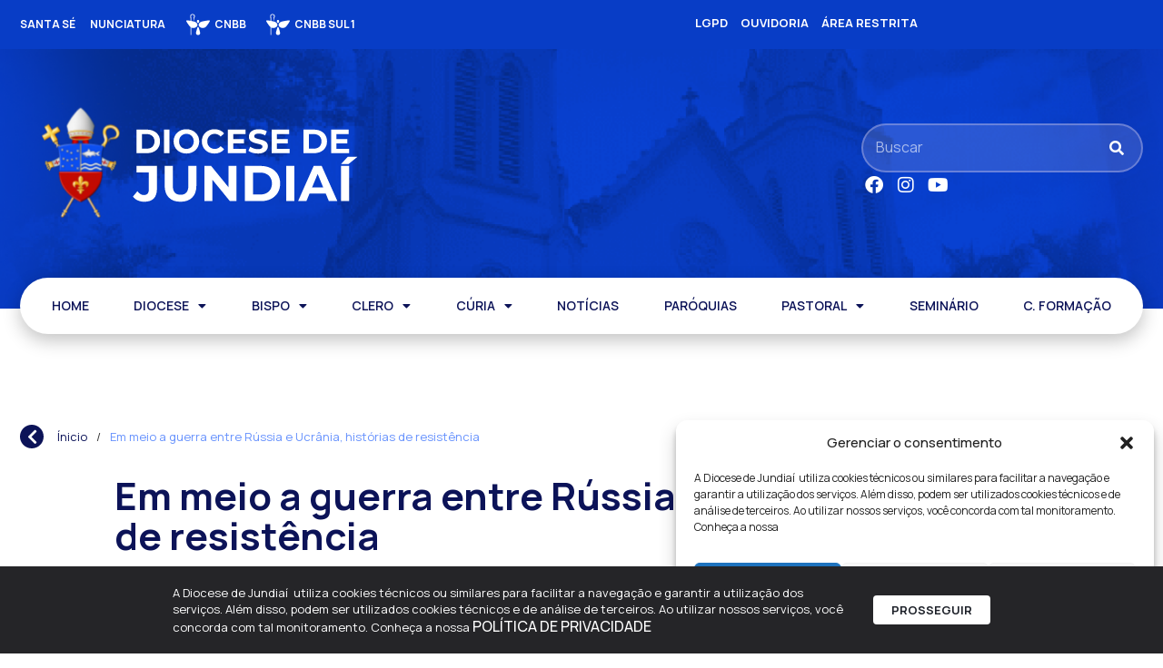

--- FILE ---
content_type: text/html; charset=UTF-8
request_url: https://dj.org.br/em-meio-a-guerra-entre-russia-e-ucrania-historias-de-resistencia/
body_size: 56919
content:
<!doctype html>
<html lang="pt-BR">
<head>
	<meta charset="UTF-8">
	<meta name="viewport" content="width=device-width, initial-scale=1">
	<link rel="profile" href="https://gmpg.org/xfn/11">
	<title>Em meio a guerra entre Rússia e Ucrânia, histórias de resistência | Diocese de Jundiaí - SP</title>
<meta name='robots' content='max-image-preview:large' />
	<style>img:is([sizes="auto" i], [sizes^="auto," i]) { contain-intrinsic-size: 3000px 1500px }</style>
	<link rel='dns-prefetch' href='//www.googletagmanager.com' />
<link rel="alternate" type="application/rss+xml" title="Feed para Diocese de Jundiaí - SP &raquo;" href="https://dj.org.br/feed/" />
<link rel="alternate" type="application/rss+xml" title="Feed de comentários para Diocese de Jundiaí - SP &raquo;" href="https://dj.org.br/comments/feed/" />
<script>
window._wpemojiSettings = {"baseUrl":"https:\/\/s.w.org\/images\/core\/emoji\/15.0.3\/72x72\/","ext":".png","svgUrl":"https:\/\/s.w.org\/images\/core\/emoji\/15.0.3\/svg\/","svgExt":".svg","source":{"concatemoji":"https:\/\/dj.org.br\/wp-includes\/js\/wp-emoji-release.min.js?ver=6.7.4"}};
/*! This file is auto-generated */
!function(i,n){var o,s,e;function c(e){try{var t={supportTests:e,timestamp:(new Date).valueOf()};sessionStorage.setItem(o,JSON.stringify(t))}catch(e){}}function p(e,t,n){e.clearRect(0,0,e.canvas.width,e.canvas.height),e.fillText(t,0,0);var t=new Uint32Array(e.getImageData(0,0,e.canvas.width,e.canvas.height).data),r=(e.clearRect(0,0,e.canvas.width,e.canvas.height),e.fillText(n,0,0),new Uint32Array(e.getImageData(0,0,e.canvas.width,e.canvas.height).data));return t.every(function(e,t){return e===r[t]})}function u(e,t,n){switch(t){case"flag":return n(e,"\ud83c\udff3\ufe0f\u200d\u26a7\ufe0f","\ud83c\udff3\ufe0f\u200b\u26a7\ufe0f")?!1:!n(e,"\ud83c\uddfa\ud83c\uddf3","\ud83c\uddfa\u200b\ud83c\uddf3")&&!n(e,"\ud83c\udff4\udb40\udc67\udb40\udc62\udb40\udc65\udb40\udc6e\udb40\udc67\udb40\udc7f","\ud83c\udff4\u200b\udb40\udc67\u200b\udb40\udc62\u200b\udb40\udc65\u200b\udb40\udc6e\u200b\udb40\udc67\u200b\udb40\udc7f");case"emoji":return!n(e,"\ud83d\udc26\u200d\u2b1b","\ud83d\udc26\u200b\u2b1b")}return!1}function f(e,t,n){var r="undefined"!=typeof WorkerGlobalScope&&self instanceof WorkerGlobalScope?new OffscreenCanvas(300,150):i.createElement("canvas"),a=r.getContext("2d",{willReadFrequently:!0}),o=(a.textBaseline="top",a.font="600 32px Arial",{});return e.forEach(function(e){o[e]=t(a,e,n)}),o}function t(e){var t=i.createElement("script");t.src=e,t.defer=!0,i.head.appendChild(t)}"undefined"!=typeof Promise&&(o="wpEmojiSettingsSupports",s=["flag","emoji"],n.supports={everything:!0,everythingExceptFlag:!0},e=new Promise(function(e){i.addEventListener("DOMContentLoaded",e,{once:!0})}),new Promise(function(t){var n=function(){try{var e=JSON.parse(sessionStorage.getItem(o));if("object"==typeof e&&"number"==typeof e.timestamp&&(new Date).valueOf()<e.timestamp+604800&&"object"==typeof e.supportTests)return e.supportTests}catch(e){}return null}();if(!n){if("undefined"!=typeof Worker&&"undefined"!=typeof OffscreenCanvas&&"undefined"!=typeof URL&&URL.createObjectURL&&"undefined"!=typeof Blob)try{var e="postMessage("+f.toString()+"("+[JSON.stringify(s),u.toString(),p.toString()].join(",")+"));",r=new Blob([e],{type:"text/javascript"}),a=new Worker(URL.createObjectURL(r),{name:"wpTestEmojiSupports"});return void(a.onmessage=function(e){c(n=e.data),a.terminate(),t(n)})}catch(e){}c(n=f(s,u,p))}t(n)}).then(function(e){for(var t in e)n.supports[t]=e[t],n.supports.everything=n.supports.everything&&n.supports[t],"flag"!==t&&(n.supports.everythingExceptFlag=n.supports.everythingExceptFlag&&n.supports[t]);n.supports.everythingExceptFlag=n.supports.everythingExceptFlag&&!n.supports.flag,n.DOMReady=!1,n.readyCallback=function(){n.DOMReady=!0}}).then(function(){return e}).then(function(){var e;n.supports.everything||(n.readyCallback(),(e=n.source||{}).concatemoji?t(e.concatemoji):e.wpemoji&&e.twemoji&&(t(e.twemoji),t(e.wpemoji)))}))}((window,document),window._wpemojiSettings);
</script>
<link rel='stylesheet' id='dce-animations-css' href='https://dj.org.br/wp-content/plugins/dynamic-content-for-elementor/assets/css/animations.css?ver=3.2.1' media='all' />
<link rel='stylesheet' id='mec-select2-style-css' href='https://dj.org.br/wp-content/plugins/modern-events-calendar/assets/packages/select2/select2.min.css?ver=7.17.1' media='all' />
<link rel='stylesheet' id='mec-font-icons-css' href='https://dj.org.br/wp-content/plugins/modern-events-calendar/assets/css/iconfonts.css?ver=7.17.1' media='all' />
<link rel='stylesheet' id='mec-frontend-style-css' href='https://dj.org.br/wp-content/plugins/modern-events-calendar/assets/css/frontend.min.css?ver=7.17.1' media='all' />
<link rel='stylesheet' id='mec-tooltip-style-css' href='https://dj.org.br/wp-content/plugins/modern-events-calendar/assets/packages/tooltip/tooltip.css?ver=7.17.1' media='all' />
<link rel='stylesheet' id='mec-tooltip-shadow-style-css' href='https://dj.org.br/wp-content/plugins/modern-events-calendar/assets/packages/tooltip/tooltipster-sideTip-shadow.min.css?ver=7.17.1' media='all' />
<link rel='stylesheet' id='featherlight-css' href='https://dj.org.br/wp-content/plugins/modern-events-calendar/assets/packages/featherlight/featherlight.css?ver=7.17.1' media='all' />
<link rel='stylesheet' id='mec-lity-style-css' href='https://dj.org.br/wp-content/plugins/modern-events-calendar/assets/packages/lity/lity.min.css?ver=7.17.1' media='all' />
<link rel='stylesheet' id='mec-general-calendar-style-css' href='https://dj.org.br/wp-content/plugins/modern-events-calendar/assets/css/mec-general-calendar.css?ver=7.17.1' media='all' />
<link rel='stylesheet' id='hello-elementor-theme-style-css' href='https://dj.org.br/wp-content/themes/hello-elementor/theme.min.css?ver=3.2.1' media='all' />
<link rel='stylesheet' id='jet-menu-hello-css' href='https://dj.org.br/wp-content/plugins/jet-menu/integration/themes/hello-elementor/assets/css/style.css?ver=2.4.7' media='all' />
<style id='wp-emoji-styles-inline-css'>

	img.wp-smiley, img.emoji {
		display: inline !important;
		border: none !important;
		box-shadow: none !important;
		height: 1em !important;
		width: 1em !important;
		margin: 0 0.07em !important;
		vertical-align: -0.1em !important;
		background: none !important;
		padding: 0 !important;
	}
</style>
<link rel='stylesheet' id='wp-block-library-css' href='https://dj.org.br/wp-includes/css/dist/block-library/style.min.css?ver=6.7.4' media='all' />
<link rel='stylesheet' id='jet-engine-frontend-css' href='https://dj.org.br/wp-content/plugins/jet-engine/assets/css/frontend.css?ver=3.6.1.2' media='all' />
<style id='global-styles-inline-css'>
:root{--wp--preset--aspect-ratio--square: 1;--wp--preset--aspect-ratio--4-3: 4/3;--wp--preset--aspect-ratio--3-4: 3/4;--wp--preset--aspect-ratio--3-2: 3/2;--wp--preset--aspect-ratio--2-3: 2/3;--wp--preset--aspect-ratio--16-9: 16/9;--wp--preset--aspect-ratio--9-16: 9/16;--wp--preset--color--black: #000000;--wp--preset--color--cyan-bluish-gray: #abb8c3;--wp--preset--color--white: #ffffff;--wp--preset--color--pale-pink: #f78da7;--wp--preset--color--vivid-red: #cf2e2e;--wp--preset--color--luminous-vivid-orange: #ff6900;--wp--preset--color--luminous-vivid-amber: #fcb900;--wp--preset--color--light-green-cyan: #7bdcb5;--wp--preset--color--vivid-green-cyan: #00d084;--wp--preset--color--pale-cyan-blue: #8ed1fc;--wp--preset--color--vivid-cyan-blue: #0693e3;--wp--preset--color--vivid-purple: #9b51e0;--wp--preset--gradient--vivid-cyan-blue-to-vivid-purple: linear-gradient(135deg,rgba(6,147,227,1) 0%,rgb(155,81,224) 100%);--wp--preset--gradient--light-green-cyan-to-vivid-green-cyan: linear-gradient(135deg,rgb(122,220,180) 0%,rgb(0,208,130) 100%);--wp--preset--gradient--luminous-vivid-amber-to-luminous-vivid-orange: linear-gradient(135deg,rgba(252,185,0,1) 0%,rgba(255,105,0,1) 100%);--wp--preset--gradient--luminous-vivid-orange-to-vivid-red: linear-gradient(135deg,rgba(255,105,0,1) 0%,rgb(207,46,46) 100%);--wp--preset--gradient--very-light-gray-to-cyan-bluish-gray: linear-gradient(135deg,rgb(238,238,238) 0%,rgb(169,184,195) 100%);--wp--preset--gradient--cool-to-warm-spectrum: linear-gradient(135deg,rgb(74,234,220) 0%,rgb(151,120,209) 20%,rgb(207,42,186) 40%,rgb(238,44,130) 60%,rgb(251,105,98) 80%,rgb(254,248,76) 100%);--wp--preset--gradient--blush-light-purple: linear-gradient(135deg,rgb(255,206,236) 0%,rgb(152,150,240) 100%);--wp--preset--gradient--blush-bordeaux: linear-gradient(135deg,rgb(254,205,165) 0%,rgb(254,45,45) 50%,rgb(107,0,62) 100%);--wp--preset--gradient--luminous-dusk: linear-gradient(135deg,rgb(255,203,112) 0%,rgb(199,81,192) 50%,rgb(65,88,208) 100%);--wp--preset--gradient--pale-ocean: linear-gradient(135deg,rgb(255,245,203) 0%,rgb(182,227,212) 50%,rgb(51,167,181) 100%);--wp--preset--gradient--electric-grass: linear-gradient(135deg,rgb(202,248,128) 0%,rgb(113,206,126) 100%);--wp--preset--gradient--midnight: linear-gradient(135deg,rgb(2,3,129) 0%,rgb(40,116,252) 100%);--wp--preset--font-size--small: 13px;--wp--preset--font-size--medium: 20px;--wp--preset--font-size--large: 36px;--wp--preset--font-size--x-large: 42px;--wp--preset--spacing--20: 0.44rem;--wp--preset--spacing--30: 0.67rem;--wp--preset--spacing--40: 1rem;--wp--preset--spacing--50: 1.5rem;--wp--preset--spacing--60: 2.25rem;--wp--preset--spacing--70: 3.38rem;--wp--preset--spacing--80: 5.06rem;--wp--preset--shadow--natural: 6px 6px 9px rgba(0, 0, 0, 0.2);--wp--preset--shadow--deep: 12px 12px 50px rgba(0, 0, 0, 0.4);--wp--preset--shadow--sharp: 6px 6px 0px rgba(0, 0, 0, 0.2);--wp--preset--shadow--outlined: 6px 6px 0px -3px rgba(255, 255, 255, 1), 6px 6px rgba(0, 0, 0, 1);--wp--preset--shadow--crisp: 6px 6px 0px rgba(0, 0, 0, 1);}:root { --wp--style--global--content-size: 800px;--wp--style--global--wide-size: 1200px; }:where(body) { margin: 0; }.wp-site-blocks > .alignleft { float: left; margin-right: 2em; }.wp-site-blocks > .alignright { float: right; margin-left: 2em; }.wp-site-blocks > .aligncenter { justify-content: center; margin-left: auto; margin-right: auto; }:where(.wp-site-blocks) > * { margin-block-start: 24px; margin-block-end: 0; }:where(.wp-site-blocks) > :first-child { margin-block-start: 0; }:where(.wp-site-blocks) > :last-child { margin-block-end: 0; }:root { --wp--style--block-gap: 24px; }:root :where(.is-layout-flow) > :first-child{margin-block-start: 0;}:root :where(.is-layout-flow) > :last-child{margin-block-end: 0;}:root :where(.is-layout-flow) > *{margin-block-start: 24px;margin-block-end: 0;}:root :where(.is-layout-constrained) > :first-child{margin-block-start: 0;}:root :where(.is-layout-constrained) > :last-child{margin-block-end: 0;}:root :where(.is-layout-constrained) > *{margin-block-start: 24px;margin-block-end: 0;}:root :where(.is-layout-flex){gap: 24px;}:root :where(.is-layout-grid){gap: 24px;}.is-layout-flow > .alignleft{float: left;margin-inline-start: 0;margin-inline-end: 2em;}.is-layout-flow > .alignright{float: right;margin-inline-start: 2em;margin-inline-end: 0;}.is-layout-flow > .aligncenter{margin-left: auto !important;margin-right: auto !important;}.is-layout-constrained > .alignleft{float: left;margin-inline-start: 0;margin-inline-end: 2em;}.is-layout-constrained > .alignright{float: right;margin-inline-start: 2em;margin-inline-end: 0;}.is-layout-constrained > .aligncenter{margin-left: auto !important;margin-right: auto !important;}.is-layout-constrained > :where(:not(.alignleft):not(.alignright):not(.alignfull)){max-width: var(--wp--style--global--content-size);margin-left: auto !important;margin-right: auto !important;}.is-layout-constrained > .alignwide{max-width: var(--wp--style--global--wide-size);}body .is-layout-flex{display: flex;}.is-layout-flex{flex-wrap: wrap;align-items: center;}.is-layout-flex > :is(*, div){margin: 0;}body .is-layout-grid{display: grid;}.is-layout-grid > :is(*, div){margin: 0;}body{padding-top: 0px;padding-right: 0px;padding-bottom: 0px;padding-left: 0px;}a:where(:not(.wp-element-button)){text-decoration: underline;}:root :where(.wp-element-button, .wp-block-button__link){background-color: #32373c;border-width: 0;color: #fff;font-family: inherit;font-size: inherit;line-height: inherit;padding: calc(0.667em + 2px) calc(1.333em + 2px);text-decoration: none;}.has-black-color{color: var(--wp--preset--color--black) !important;}.has-cyan-bluish-gray-color{color: var(--wp--preset--color--cyan-bluish-gray) !important;}.has-white-color{color: var(--wp--preset--color--white) !important;}.has-pale-pink-color{color: var(--wp--preset--color--pale-pink) !important;}.has-vivid-red-color{color: var(--wp--preset--color--vivid-red) !important;}.has-luminous-vivid-orange-color{color: var(--wp--preset--color--luminous-vivid-orange) !important;}.has-luminous-vivid-amber-color{color: var(--wp--preset--color--luminous-vivid-amber) !important;}.has-light-green-cyan-color{color: var(--wp--preset--color--light-green-cyan) !important;}.has-vivid-green-cyan-color{color: var(--wp--preset--color--vivid-green-cyan) !important;}.has-pale-cyan-blue-color{color: var(--wp--preset--color--pale-cyan-blue) !important;}.has-vivid-cyan-blue-color{color: var(--wp--preset--color--vivid-cyan-blue) !important;}.has-vivid-purple-color{color: var(--wp--preset--color--vivid-purple) !important;}.has-black-background-color{background-color: var(--wp--preset--color--black) !important;}.has-cyan-bluish-gray-background-color{background-color: var(--wp--preset--color--cyan-bluish-gray) !important;}.has-white-background-color{background-color: var(--wp--preset--color--white) !important;}.has-pale-pink-background-color{background-color: var(--wp--preset--color--pale-pink) !important;}.has-vivid-red-background-color{background-color: var(--wp--preset--color--vivid-red) !important;}.has-luminous-vivid-orange-background-color{background-color: var(--wp--preset--color--luminous-vivid-orange) !important;}.has-luminous-vivid-amber-background-color{background-color: var(--wp--preset--color--luminous-vivid-amber) !important;}.has-light-green-cyan-background-color{background-color: var(--wp--preset--color--light-green-cyan) !important;}.has-vivid-green-cyan-background-color{background-color: var(--wp--preset--color--vivid-green-cyan) !important;}.has-pale-cyan-blue-background-color{background-color: var(--wp--preset--color--pale-cyan-blue) !important;}.has-vivid-cyan-blue-background-color{background-color: var(--wp--preset--color--vivid-cyan-blue) !important;}.has-vivid-purple-background-color{background-color: var(--wp--preset--color--vivid-purple) !important;}.has-black-border-color{border-color: var(--wp--preset--color--black) !important;}.has-cyan-bluish-gray-border-color{border-color: var(--wp--preset--color--cyan-bluish-gray) !important;}.has-white-border-color{border-color: var(--wp--preset--color--white) !important;}.has-pale-pink-border-color{border-color: var(--wp--preset--color--pale-pink) !important;}.has-vivid-red-border-color{border-color: var(--wp--preset--color--vivid-red) !important;}.has-luminous-vivid-orange-border-color{border-color: var(--wp--preset--color--luminous-vivid-orange) !important;}.has-luminous-vivid-amber-border-color{border-color: var(--wp--preset--color--luminous-vivid-amber) !important;}.has-light-green-cyan-border-color{border-color: var(--wp--preset--color--light-green-cyan) !important;}.has-vivid-green-cyan-border-color{border-color: var(--wp--preset--color--vivid-green-cyan) !important;}.has-pale-cyan-blue-border-color{border-color: var(--wp--preset--color--pale-cyan-blue) !important;}.has-vivid-cyan-blue-border-color{border-color: var(--wp--preset--color--vivid-cyan-blue) !important;}.has-vivid-purple-border-color{border-color: var(--wp--preset--color--vivid-purple) !important;}.has-vivid-cyan-blue-to-vivid-purple-gradient-background{background: var(--wp--preset--gradient--vivid-cyan-blue-to-vivid-purple) !important;}.has-light-green-cyan-to-vivid-green-cyan-gradient-background{background: var(--wp--preset--gradient--light-green-cyan-to-vivid-green-cyan) !important;}.has-luminous-vivid-amber-to-luminous-vivid-orange-gradient-background{background: var(--wp--preset--gradient--luminous-vivid-amber-to-luminous-vivid-orange) !important;}.has-luminous-vivid-orange-to-vivid-red-gradient-background{background: var(--wp--preset--gradient--luminous-vivid-orange-to-vivid-red) !important;}.has-very-light-gray-to-cyan-bluish-gray-gradient-background{background: var(--wp--preset--gradient--very-light-gray-to-cyan-bluish-gray) !important;}.has-cool-to-warm-spectrum-gradient-background{background: var(--wp--preset--gradient--cool-to-warm-spectrum) !important;}.has-blush-light-purple-gradient-background{background: var(--wp--preset--gradient--blush-light-purple) !important;}.has-blush-bordeaux-gradient-background{background: var(--wp--preset--gradient--blush-bordeaux) !important;}.has-luminous-dusk-gradient-background{background: var(--wp--preset--gradient--luminous-dusk) !important;}.has-pale-ocean-gradient-background{background: var(--wp--preset--gradient--pale-ocean) !important;}.has-electric-grass-gradient-background{background: var(--wp--preset--gradient--electric-grass) !important;}.has-midnight-gradient-background{background: var(--wp--preset--gradient--midnight) !important;}.has-small-font-size{font-size: var(--wp--preset--font-size--small) !important;}.has-medium-font-size{font-size: var(--wp--preset--font-size--medium) !important;}.has-large-font-size{font-size: var(--wp--preset--font-size--large) !important;}.has-x-large-font-size{font-size: var(--wp--preset--font-size--x-large) !important;}
:root :where(.wp-block-pullquote){font-size: 1.5em;line-height: 1.6;}
</style>
<link rel='stylesheet' id='rss-looper-css' href='https://dj.org.br/wp-content/plugins/rss-looper-main/includes/css/rss-looper.css?ver=2.1.2' media='all' />
<link rel='stylesheet' id='rss-looper_public-css' href='https://dj.org.br/wp-content/plugins/rss-looper-main/public/css/rss-looper-public.css?ver=2.1.2' media='all' />
<link rel='stylesheet' id='cmplz-general-css' href='https://dj.org.br/wp-content/plugins/complianz-gdpr/assets/css/cookieblocker.min.css?ver=1752104265' media='all' />
<link rel='stylesheet' id='hello-elementor-css' href='https://dj.org.br/wp-content/themes/hello-elementor/style.min.css?ver=3.2.1' media='all' />
<link rel='stylesheet' id='hello-elementor-header-footer-css' href='https://dj.org.br/wp-content/themes/hello-elementor/header-footer.min.css?ver=3.2.1' media='all' />
<link rel='stylesheet' id='jet-menu-public-styles-css' href='https://dj.org.br/wp-content/plugins/jet-menu/assets/public/css/public.css?ver=2.4.7' media='all' />
<link rel='stylesheet' id='dflip-style-css' href='https://dj.org.br/wp-content/plugins/3d-flipbook-dflip-lite/assets/css/dflip.min.css?ver=2.3.53' media='all' />
<link rel='stylesheet' id='elementor-frontend-css' href='https://dj.org.br/wp-content/plugins/elementor/assets/css/frontend.min.css?ver=3.25.11' media='all' />
<style id='elementor-frontend-inline-css'>
.elementor-kit-45231{--e-global-color-primary:#6792FD;--e-global-color-secondary:#0A4EFB;--e-global-color-text:#000000;--e-global-color-accent:#FFFFFF;--e-global-color-6862640:#0C1358;--e-global-color-f08f857:#1725B0;--e-global-color-4a6d220:#111C84;--e-global-typography-primary-font-family:"Manrope";--e-global-typography-primary-font-size:28px;--e-global-typography-primary-font-weight:600;--e-global-typography-primary-line-height:40px;--e-global-typography-secondary-font-family:"Manrope";--e-global-typography-secondary-font-weight:600;--e-global-typography-text-font-family:"Manrope";--e-global-typography-text-font-size:16px;--e-global-typography-text-font-weight:400;--e-global-typography-text-line-height:26px;--e-global-typography-accent-font-family:"Manrope";--e-global-typography-accent-font-size:14px;--e-global-typography-accent-font-weight:600;--e-global-typography-accent-line-height:20px;font-family:"Manrope", Sans-serif;font-size:16px;font-weight:400;line-height:20px;background-color:#FFFFFF;}.elementor-kit-45231 p{margin-bottom:10px;}.elementor-kit-45231 a{color:var( --e-global-color-6862640 );font-family:"Manrope", Sans-serif;font-size:16px;font-weight:500;line-height:20px;}.elementor-kit-45231 a:hover{color:var( --e-global-color-secondary );}.elementor-kit-45231 h1{font-family:"Manrope", Sans-serif;font-size:38px;font-weight:600;line-height:44px;}.elementor-kit-45231 h2{font-family:"Manrope", Sans-serif;font-size:28px;font-weight:600;}.elementor-kit-45231 h3{font-family:"Manrope", Sans-serif;font-weight:500;}.elementor-kit-45231 h4{font-family:"Manrope", Sans-serif;font-weight:500;}.elementor-kit-45231 h5{font-family:"Manrope", Sans-serif;font-weight:500;}.elementor-kit-45231 h6{font-family:"Manrope", Sans-serif;font-weight:500;}.elementor-kit-45231 button,.elementor-kit-45231 input[type="button"],.elementor-kit-45231 input[type="submit"],.elementor-kit-45231 .elementor-button{font-family:var( --e-global-typography-text-font-family ), Sans-serif;font-size:var( --e-global-typography-text-font-size );font-weight:var( --e-global-typography-text-font-weight );line-height:var( --e-global-typography-text-line-height );color:var( --e-global-color-6862640 );background-color:#02010100;border-style:none;border-radius:5px 5px 5px 5px;padding:12px 16px 12px 16px;}.elementor-kit-45231 button:hover,.elementor-kit-45231 button:focus,.elementor-kit-45231 input[type="button"]:hover,.elementor-kit-45231 input[type="button"]:focus,.elementor-kit-45231 input[type="submit"]:hover,.elementor-kit-45231 input[type="submit"]:focus,.elementor-kit-45231 .elementor-button:hover,.elementor-kit-45231 .elementor-button:focus{color:var( --e-global-color-accent );background-color:var( --e-global-color-6862640 );border-style:none;border-radius:5px 5px 5px 5px;}.elementor-kit-45231 img{border-radius:8px 8px 8px 8px;transition-duration:0.5s;}.elementor-kit-45231 img:hover{filter:brightness( 106% ) contrast( 108% ) saturate( 109% ) blur( 0px ) hue-rotate( 0deg );}.elementor-kit-45231 label{color:var( --e-global-color-primary );font-family:var( --e-global-typography-text-font-family ), Sans-serif;font-size:var( --e-global-typography-text-font-size );font-weight:var( --e-global-typography-text-font-weight );line-height:var( --e-global-typography-text-line-height );}.elementor-kit-45231 input:not([type="button"]):not([type="submit"]),.elementor-kit-45231 textarea,.elementor-kit-45231 .elementor-field-textual{font-family:var( --e-global-typography-text-font-family ), Sans-serif;font-size:var( --e-global-typography-text-font-size );font-weight:var( --e-global-typography-text-font-weight );line-height:var( --e-global-typography-text-line-height );accent-color:#FF0000;background-color:var( --e-global-color-6862640 );border-style:solid;border-width:1px 1px 1px 1px;border-radius:8px 8px 8px 8px;padding:12px 13px 12px 16px;}.elementor-section.elementor-section-boxed > .elementor-container{max-width:1236px;}.e-con{--container-max-width:1236px;--container-default-padding-top:0px;--container-default-padding-right:0px;--container-default-padding-bottom:0px;--container-default-padding-left:0px;}.elementor-widget:not(:last-child){margin-block-end:16px;}.elementor-element{--widgets-spacing:16px 16px;}{}h1.entry-title{display:var(--page-title-display);}@media(max-width:1024px){.elementor-kit-45231 button,.elementor-kit-45231 input[type="button"],.elementor-kit-45231 input[type="submit"],.elementor-kit-45231 .elementor-button{font-size:var( --e-global-typography-text-font-size );line-height:var( --e-global-typography-text-line-height );}.elementor-kit-45231 label{font-size:var( --e-global-typography-text-font-size );line-height:var( --e-global-typography-text-line-height );}.elementor-kit-45231 input:not([type="button"]):not([type="submit"]),.elementor-kit-45231 textarea,.elementor-kit-45231 .elementor-field-textual{font-size:var( --e-global-typography-text-font-size );line-height:var( --e-global-typography-text-line-height );}.elementor-section.elementor-section-boxed > .elementor-container{max-width:1024px;}.e-con{--container-max-width:1024px;}}@media(max-width:767px){.elementor-kit-45231 button,.elementor-kit-45231 input[type="button"],.elementor-kit-45231 input[type="submit"],.elementor-kit-45231 .elementor-button{font-size:var( --e-global-typography-text-font-size );line-height:var( --e-global-typography-text-line-height );}.elementor-kit-45231 label{font-size:var( --e-global-typography-text-font-size );line-height:var( --e-global-typography-text-line-height );}.elementor-kit-45231 input:not([type="button"]):not([type="submit"]),.elementor-kit-45231 textarea,.elementor-kit-45231 .elementor-field-textual{font-size:var( --e-global-typography-text-font-size );line-height:var( --e-global-typography-text-line-height );}.elementor-section.elementor-section-boxed > .elementor-container{max-width:767px;}.e-con{--container-max-width:767px;}}/* Start custom CSS *//*******
 Variaveis Basicas do Elementor
 *******
--e-global-color-primary
--e-global-color-secondary
--e-global-color-text
--e-global-color-accent
--e-global-typography-primary-font-family
--e-global-typography-primary-font-size
--e-global-typography-primary-font-weight
--e-global-typography-primary-line-height
--e-global-typography-secondary-font-family
--e-global-typography-secondary-font-size
--e-global-typography-secondary-font-weight
--e-global-typography-secondary-line-height
--e-global-typography-text-font-family
--e-global-typography-text-font-size
--e-global-typography-text-font-weight
--e-global-typography-text-line-height
--e-global-typography-accent-font-family
--e-global-typography-accent-font-size
--e-global-typography-accent-font-weight
--e-global-typography-accent-line-height
*/

.imagem-link.elementor-widget-image a {
    width: 100%;
}
#btn-back {
    cursor: pointer;
}
.filtro-tag .jet-radio-list .jet-radio-list__item {
    display: inline;
}

/*CALENDAR*/
.programacao-lista .mec-calendar {
    margin-bottom: 0px;
    border: none;
    box-shadow: none;
}
.programacao-lista .mec-calendar .mec-calendar-topsec {
    background: none;
}
.programacao-lista .mec-box-calendar.mec-calendar .mec-calendar-side .mec-next-month, 
.programacao-lista .mec-box-calendar.mec-calendar .mec-calendar-side .mec-previous-month {
    top: 0;
    padding: 0;
    width: 27px;
    min-width: 10px;
    height: 28px;
    overflow: hidden;
    border: none;
    background: none;
}
.programacao-lista .mec-box-calendar.mec-calendar .mec-calendar-side .mec-next-month {
    right: 0;
}
.programacao-lista .mec-box-calendar.mec-calendar .mec-calendar-side .mec-previous-month {
    left: auto;
    right: 30px;
}
.programacao-lista .mec-calendar .mec-calendar-side .mec-next-month i, 
.programacao-lista .mec-calendar .mec-calendar-side .mec-previous-month i {
    font-size: 16px;
    color: var(--e-global-color-text) !important;
    cursor: pointer;
    background-color: var(--e-global-color-6862640);
    padding: 5px;
    position: absolute;
    top: 0;
    left: 0;
}
.programacao-lista .mec-box-calendar.mec-calendar .mec-calendar-side {
    box-shadow: none;
    background: var(--e-global-color-6862640);
    padding: 15px;
}
.programacao-lista .mec-wrap .mec-clear:after, 
.programacao-lista .mec-wrap .mec-clear:before {
    display: none;
}
.programacao-lista .mec-box-calendar.mec-calendar .mec-calendar-header {
    padding: 0 !important;
    margin: 0 !important;
    text-align: left;
}
.programacao-lista .mec-skin-monthly-view-month-navigator-container {
    position: relative;
    top: -5px;
}
.programacao-lista .mec-calendar .mec-calendar-header h2 {
    color: var(--e-global-color-primary);
    font-variant-numeric: lining-nums tabular-nums;
    font-family: var(--e-global-typography-secondary-font-family);
    font-size: 18px;
    font-style: normal;
    font-weight: 700;
    line-height: normal;
    text-transform: none;
    margin: 0;
    padding: 0;
}
.programacao-lista .mec-calendar dt{
    border: solid 5px var(--e-global-color-6862640) !important;
    border-radius: 10px;
    width: 50px !important;
    height: 50px !important;
    line-height: 40px !important;
    text-align: center;
    font-variant-numeric: lining-nums tabular-nums;
    font-family: var(--e-global-typography-secondary-font-family);
    font-size: 15px;
    font-style: normal;
    font-weight: 500;
}
.programacao-lista .mec-calendar .mec-calendar-row dt.mec-has-event:hover,
.programacao-lista .mec-calendar .mec-selected-day, 
.programacao-lista .mec-calendar .mec-selected-day:hover {
    background: var(--e-global-color-primary) !important;
    color: var(--e-global-color-6862640) !important;
}
.programacao-lista .mec-calendar .mec-has-event:after {
    width: 100% !important;
    height: 100% !important;
    bottom: 0px !important;
    border-radius: 5px;
    left: 4px;
    border: 2px solid var(--e-global-color-primary);
    background: none !important;
    cursor: pointer;
}
.programacao-lista .mec-calendar .mec-calendar-row dt.mec-has-event:hover:after {
    background: none;
}
.programacao-lista .mec-calendar .mec-calendar-topsec .mec-calendar-side .mec-calendar-table {
    margin-top: 0px;
    border: none;
}
.programacao-lista .mec-calendar .mec-event-footer {
    display: none;
}
.programacao-lista .mec-box-calendar.mec-calendar .mec-calendar-events-side {
    border: none;
    padding: 0 0 0 40px;
}
.programacao-lista .mec-calendar .mec-calendar-events-side .mec-table-side-title {
    color: var(--e-global-color-accent);
    text-align: center;
    font-family: var(--e-global-typography-primary-font-family);
    font-size: 15px;
    font-style: normal;
    font-weight: 700;
    line-height: normal;
    letter-spacing: 0px;
    margin: 0 auto 8px;
    /* width: 150px; */
}
.programacao-lista .mec-box-calendar.mec-calendar .mec-calendar-events-side .mec-table-side-day {
    border-radius: 0 !important;
    width: 100%;
    height: 100px;
    line-height: 100px;
    margin: 0 auto 20px;
    position: relative;
    text-align: center;
    border: none;
    padding: 0;
    color: var(--e-global-color-6862640);
    background: var(--e-global-color-primary);
    /* background: radial-gradient(2179.85% 137.93% at 100% 5%, #BDD0E1 1.53%, #6998C3 100%), var(--e-global-color-primary); */
    font-family: var(--e-global-typography-primary-font-family);
    font-size: 60px;
    font-style: normal;
    font-weight: 300;
}
.programacao-lista .mec-calendar .mec-event-article {
    margin-bottom: 0;
    padding-bottom: 20px;
    padding-top: 0;
    border-top: none;
    transition: all .33s ease;
    color: var(--e-global-color-primary) !important;
    font-family: var(--e-global-typography-primary-font-family);
    font-size: 15px !important;
    font-style: normal;
    font-weight: 400;
    line-height: normal !important;
}
.programacao-lista .mec-month-side {
    position: relative;
    top: -20px;
}
.programacao-lista .mec-calendar .mec-event-article .mec-categories-wrapper,
.programacao-lista .mec-calendar .mec-event-article .mec-categories-wrapper ul.mec-categories li.mec-category a,
.programacao-lista .mec-calendar .mec-event-article .mec-event-detail,
.programacao-lista .mec-calendar .mec-event-article .mec-localtime-details div,
.programacao-lista .mec-calendar .mec-event-article .mec-shortcode-organizers,
.programacao-lista .mec-calendar .mec-event-article .mec-shortcode-organizers .mec-organizer-item span,
.programacao-lista .mec-calendar .mec-event-article .mec-event-title {
    color: var(--e-global-color-primary) !important;
    font-family: var(--e-global-typography-primary-font-family);
    font-size: 15px !important;
    font-style: normal;
    font-weight: 400;
    line-height: normal !important;
}
.programacao-lista .mec-calendar .mec-event-article .mec-event-time {
    color: var(--e-global-color-primary) !important;
}
.programacao-lista .mec-calendar .mec-event-article .mec-event-title {
    margin: 5px 0 0;
}
.programacao-lista .event-color {
    width: 10px;
    height: 10px;
}
.programacao-lista .mec-calendar .mec-event-article .mec-event-image {
    display: none;
}
.programacao-lista .mec-monthly-contents {
    float: left;
    width: 100% !important;
}
.programacao-lista.programacao-interna .mec-box-calendar.mec-calendar .mec-calendar-side .mec-previous-month {
    left: 297px;
    right: auto;
}
.programacao-lista.programacao-interna .mec-box-calendar.mec-calendar .mec-calendar-side .mec-next-month {
    right: auto;
    left: 324px;
}
/**/
.single-mec-events .mec-container {
    padding-left: 10px;
    padding-right: 10px;
    margin-top: 30px;
}
.mec-single-event .mec-event-meta dt, 
.mec-single-event .mec-event-meta h3, 
.mec-single-modern .col-md-4 .mec-sponsors-details h3, 
.mec-sponsors-details .mec-events-single-section-title,
.mec-single-event .mec-event-social h3 {
    color: var(--e-global-color-primary) !important;
}
.single-mec-events .mec-events-meta-group-booking .mec-booking-shortcode, 
.single-mec-events .mec-single-event .mec-events-meta-group-booking, 
.single-mec-events .mec-single-event .mec-frontbox {
    padding: 20px;
    border: 1px solid var(--e-global-color-a2c986b);
}
.single-mec-events .mec-single-event .mec-event-meta dt, 
.single-mec-events .mec-single-event .mec-event-meta h3, 
.single-mec-events .mec-single-modern .col-md-4 .mec-sponsors-details h3, 
.single-mec-events .mec-sponsors-details .mec-events-single-section-title {
    font-size: 22px;
    padding-bottom: 5px;
    padding-left: 10px;
}
.single-mec-events [class*=mec-sl-] {
    position: relative;
    top: -2px;
}
.lity-content .mec-events-meta-group-booking .mec-event-ticket-available, 
.mec-breadcrumbs .mec-current, .mec-breadcrumbs a, 
.mec-breadcrumbs span .mec-event-content p, 
.mec-event-data-field-items, 
.mec-event-data-fields .mec-event-data-field-item .mec-event-data-field-name, 
.mec-event-data-fields .mec-event-data-field-item .mec-event-data-field-value, 
.mec-event-schedule-content dl dt, 
.mec-events-button, 
.mec-events-meta-group-tags, 
.mec-events-meta-group-tags a, 
.mec-hourly-schedule-speaker-description, 
.mec-load-more-button, 
.mec-next-occ-booking span, 
.mec-single-event .mec-event-meta .mec-events-event-cost, 
.mec-single-event .mec-event-meta dd, 
.mec-single-event .mec-event-meta dd a, 
.mec-single-event .mec-events-meta-group-booking .mec-event-ticket-available, 
.mec-single-event .mec-speakers-details ul li .mec-speaker-job-title, 
.mec-single-event .mec-speakers-details ul li .mec-speaker-name, 
.mec-single-modern .mec-single-event-bar>div dd, 
.mec-wrap .info-msg div, .mec-wrap .mec-error div, 
.mec-wrap .mec-success div, 
.mec-wrap .warning-msg div, 
.mec-wrap abbr, 
.mec-wrap p {
    font-family: var(--e-global-typography-primary-font-family);
    font-size: 16px;
    font-weight: 500;
    line-height: 1.4;
}
.single-mec-events .mec-single-event .mec-event-social h3 {
    font-size: 22px;
    font-weight: 700;
}
.single-mec-events .mec-single-event .mec-event-export-module {
    display: none;
}
.single-mec-events .mec-single-event .mec-event-content {
    padding: 40px 0 0;
    margin-bottom: 0px;
}
.single-mec-events .mec-wrap :not(.elementor-widget-container)>p {
    text-align: left;
    font-family: var(--e-global-typography-secondary-font-family), Sans-serif;
    font-size: 16px;
    font-weight: 400;
    line-height: 24px;
    letter-spacing: -0.2px;
}
.single-mec-events .mec-wrap .mec-single-title, 
.single-mec-events .single-mec-events .mec-wrap.mec-no-access-error h1 {
    margin-bottom: 10px;
}
.single-mec-events .mec-events-meta-group-countdown .countdown-w {
    font-size: 36px;
    padding: 0 0 0;
}
.single-mec-events .mec-countdown-details .countdown-w .clockdiv li p {
    text-align: center;
}
.single-mec-events .mec-single-event .mec-events-event-image img {
    border-radius: 0;
    width: 100%;
    height: 365px;
    object-fit: cover;
    object-position: center center;
}
.single-mec-events .mec-wrap .mec-single-title, 
.single-mec-events .mec-wrap.mec-no-access-error h1 {
    margin-top: 0;
    margin-bottom: 20px;
    font-family: var(--e-global-typography-primary-font-family), Sans-serif;
    font-size: 42px;
    font-weight: 700;
    color: var(--e-global-color-primary);
}
.mec-color, .mec-color-before :before, 
.mec-color-hover:hover, 
.mec-wrap .mec-color, 
.mec-wrap .mec-color-before :before, 
.mec-wrap .mec-color-hover:hover {
    color: var(--e-global-color-primary);
}
.mec-single-event .mec-social-single:before {
    border-color: var(--e-global-color-primary) !important;
}
.single-mec-events .mec-single-event .mec-events-event-image img {
    margin-bottom: 40px;
}
.single-mec-events .mec-single-event .mec-event-content {
    padding: 0 !important;
}
.single-mec-events .mec-single-event .mec-events-meta-group-tags a{
    border: none !important;
    padding: 0;
    margin: 0;
    text-transform: none;
}
.single-mec-events .mec-single-event .mec-events-event-categories {
    pointer-events: none !important;
}
@media(max-width: 767px) {
    .programacao-lista .mec-box-calendar.mec-calendar .mec-calendar-events-side {
        border: none;
        padding: 40px 0 0 0;
    }
}
@media(max-width: 479px) {
    .mec-container {
        width: 100% !important;
    }
}/* End custom CSS */
.elementor-45120 .elementor-element.elementor-element-4bf2cac6{--display:flex;--flex-direction:row;--container-widget-width:calc( ( 1 - var( --container-widget-flex-grow ) ) * 100% );--container-widget-height:100%;--container-widget-flex-grow:1;--container-widget-align-self:stretch;--flex-wrap-mobile:wrap;--justify-content:flex-start;--align-items:center;--gap:16px 16px;--background-transition:0.3s;--margin-top:0px;--margin-bottom:0px;--margin-left:0px;--margin-right:0px;--padding-top:8px;--padding-bottom:8px;--padding-left:10px;--padding-right:10px;}.elementor-45120 .elementor-element.elementor-element-4bf2cac6:not(.elementor-motion-effects-element-type-background), .elementor-45120 .elementor-element.elementor-element-4bf2cac6 > .elementor-motion-effects-container > .elementor-motion-effects-layer{background-color:#083DC6;}.elementor-45120 .elementor-element.elementor-element-4bf2cac6, .elementor-45120 .elementor-element.elementor-element-4bf2cac6::before{--border-transition:0.3s;}.elementor-45120 .elementor-element.elementor-element-489c1961{--display:flex;--flex-direction:row;--container-widget-width:calc( ( 1 - var( --container-widget-flex-grow ) ) * 100% );--container-widget-height:100%;--container-widget-flex-grow:1;--container-widget-align-self:stretch;--flex-wrap-mobile:wrap;--justify-content:space-between;--align-items:center;--background-transition:0.3s;}.elementor-45120 .elementor-element.elementor-element-489c1961.e-con{--flex-grow:1;--flex-shrink:0;}.elementor-widget-icon-list .elementor-icon-list-item:not(:last-child):after{border-color:var( --e-global-color-text );}.elementor-widget-icon-list .elementor-icon-list-icon i{color:var( --e-global-color-primary );}.elementor-widget-icon-list .elementor-icon-list-icon svg{fill:var( --e-global-color-primary );}.elementor-widget-icon-list .elementor-icon-list-item > .elementor-icon-list-text, .elementor-widget-icon-list .elementor-icon-list-item > a{font-family:var( --e-global-typography-text-font-family ), Sans-serif;font-size:var( --e-global-typography-text-font-size );font-weight:var( --e-global-typography-text-font-weight );line-height:var( --e-global-typography-text-line-height );}.elementor-widget-icon-list .elementor-icon-list-text{color:var( --e-global-color-secondary );}.elementor-45120 .elementor-element.elementor-element-de21cb3 .elementor-icon-list-icon i{transition:color 0.3s;}.elementor-45120 .elementor-element.elementor-element-de21cb3 .elementor-icon-list-icon svg{transition:fill 0.3s;}.elementor-45120 .elementor-element.elementor-element-de21cb3{--e-icon-list-icon-size:26px;--e-icon-list-icon-align:right;--e-icon-list-icon-margin:0 0 0 calc(var(--e-icon-list-icon-size, 1em) * 0.25);--icon-vertical-align:center;--icon-vertical-offset:0px;}.elementor-45120 .elementor-element.elementor-element-de21cb3 .elementor-icon-list-item > .elementor-icon-list-text, .elementor-45120 .elementor-element.elementor-element-de21cb3 .elementor-icon-list-item > a{font-family:"Manrope", Sans-serif;font-size:12px;font-weight:700;}.elementor-45120 .elementor-element.elementor-element-de21cb3 .elementor-icon-list-text{color:var( --e-global-color-accent );transition:color 0.3s;}.elementor-45120 .elementor-element.elementor-element-04baea4{--display:flex;--flex-direction:row;--container-widget-width:calc( ( 1 - var( --container-widget-flex-grow ) ) * 100% );--container-widget-height:100%;--container-widget-flex-grow:1;--container-widget-align-self:stretch;--flex-wrap-mobile:wrap;--justify-content:flex-end;--align-items:center;--gap:0px 0px;--background-transition:0.3s;--margin-top:0px;--margin-bottom:0px;--margin-left:0px;--margin-right:0px;--padding-top:0px;--padding-bottom:0px;--padding-left:0px;--padding-right:0px;}.elementor-widget-button .elementor-button{font-family:var( --e-global-typography-accent-font-family ), Sans-serif;font-size:var( --e-global-typography-accent-font-size );font-weight:var( --e-global-typography-accent-font-weight );line-height:var( --e-global-typography-accent-line-height );background-color:var( --e-global-color-accent );}.elementor-45120 .elementor-element.elementor-element-6f65475 .elementor-button{font-family:"Manrope", Sans-serif;font-size:13px;font-weight:700;line-height:20px;fill:var( --e-global-color-accent );color:var( --e-global-color-accent );background-color:#FFFFFF00;border-style:none;border-radius:50px 50px 50px 50px;padding:7px 7px 7px 7px;}.elementor-45120 .elementor-element.elementor-element-6f65475 .elementor-button:hover, .elementor-45120 .elementor-element.elementor-element-6f65475 .elementor-button:focus{color:var( --e-global-color-accent );background-color:var( --e-global-color-accent );}.elementor-45120 .elementor-element.elementor-element-6f65475 .elementor-button:hover svg, .elementor-45120 .elementor-element.elementor-element-6f65475 .elementor-button:focus svg{fill:var( --e-global-color-accent );}.elementor-45120 .elementor-element.elementor-element-4f23c20 .elementor-button{font-family:"Manrope", Sans-serif;font-size:13px;font-weight:700;line-height:20px;fill:var( --e-global-color-accent );color:var( --e-global-color-accent );background-color:#FFFFFF00;border-style:none;border-radius:50px 50px 50px 50px;padding:7px 7px 7px 7px;}.elementor-45120 .elementor-element.elementor-element-4f23c20 .elementor-button:hover, .elementor-45120 .elementor-element.elementor-element-4f23c20 .elementor-button:focus{color:var( --e-global-color-accent );background-color:var( --e-global-color-accent );}.elementor-45120 .elementor-element.elementor-element-4f23c20 .elementor-button:hover svg, .elementor-45120 .elementor-element.elementor-element-4f23c20 .elementor-button:focus svg{fill:var( --e-global-color-accent );}.elementor-45120 .elementor-element.elementor-element-3527b1c .elementor-button{font-family:"Manrope", Sans-serif;font-size:13px;font-weight:700;line-height:20px;fill:var( --e-global-color-accent );color:var( --e-global-color-accent );background-color:#FFFFFF00;border-style:none;border-radius:50px 50px 50px 50px;padding:7px 7px 7px 7px;}.elementor-45120 .elementor-element.elementor-element-3527b1c .elementor-button:hover, .elementor-45120 .elementor-element.elementor-element-3527b1c .elementor-button:focus{color:var( --e-global-color-accent );background-color:var( --e-global-color-accent );}.elementor-45120 .elementor-element.elementor-element-3527b1c .elementor-button:hover svg, .elementor-45120 .elementor-element.elementor-element-3527b1c .elementor-button:focus svg{fill:var( --e-global-color-accent );}.elementor-45120 .elementor-element.elementor-element-2a2c2b0{--display:flex;--flex-direction:column;--container-widget-width:calc( ( 1 - var( --container-widget-flex-grow ) ) * 100% );--container-widget-height:initial;--container-widget-flex-grow:0;--container-widget-align-self:initial;--flex-wrap-mobile:wrap;--justify-content:flex-start;--align-items:center;--gap:0px 0px;--background-transition:0.3s;--margin-top:0px;--margin-bottom:0px;--margin-left:0px;--margin-right:0px;--padding-top:60px;--padding-bottom:100px;--padding-left:0px;--padding-right:0px;}.elementor-45120 .elementor-element.elementor-element-2a2c2b0:not(.elementor-motion-effects-element-type-background), .elementor-45120 .elementor-element.elementor-element-2a2c2b0 > .elementor-motion-effects-container > .elementor-motion-effects-layer{background-image:url("https://dj.org.br/wp-content/uploads/2024/06/Frame-1000005504.png");background-position:center center;background-repeat:no-repeat;background-size:cover;}.elementor-45120 .elementor-element.elementor-element-2a2c2b0, .elementor-45120 .elementor-element.elementor-element-2a2c2b0::before{--border-transition:0.3s;}.elementor-45120 .elementor-element.elementor-element-1b5e46b{--display:flex;--flex-direction:row;--container-widget-width:calc( ( 1 - var( --container-widget-flex-grow ) ) * 100% );--container-widget-height:100%;--container-widget-flex-grow:1;--container-widget-align-self:stretch;--flex-wrap-mobile:wrap;--justify-content:space-between;--align-items:center;--background-transition:0.3s;--margin-top:0px;--margin-bottom:0px;--margin-left:0px;--margin-right:0px;--padding-top:0px;--padding-bottom:0px;--padding-left:0px;--padding-right:0px;}.elementor-widget-theme-site-logo .widget-image-caption{color:var( --e-global-color-text );font-family:var( --e-global-typography-text-font-family ), Sans-serif;font-size:var( --e-global-typography-text-font-size );font-weight:var( --e-global-typography-text-font-weight );line-height:var( --e-global-typography-text-line-height );}.elementor-45120 .elementor-element.elementor-element-f905d7e img{width:88%;}.elementor-45120 .elementor-element.elementor-element-8592a79{--display:flex;--background-transition:0.3s;}.elementor-widget-search-form input[type="search"].elementor-search-form__input{font-family:var( --e-global-typography-text-font-family ), Sans-serif;font-size:var( --e-global-typography-text-font-size );font-weight:var( --e-global-typography-text-font-weight );line-height:var( --e-global-typography-text-line-height );}.elementor-widget-search-form .elementor-search-form__input,
					.elementor-widget-search-form .elementor-search-form__icon,
					.elementor-widget-search-form .elementor-lightbox .dialog-lightbox-close-button,
					.elementor-widget-search-form .elementor-lightbox .dialog-lightbox-close-button:hover,
					.elementor-widget-search-form.elementor-search-form--skin-full_screen input[type="search"].elementor-search-form__input{color:var( --e-global-color-text );fill:var( --e-global-color-text );}.elementor-widget-search-form .elementor-search-form__submit{font-family:var( --e-global-typography-text-font-family ), Sans-serif;font-size:var( --e-global-typography-text-font-size );font-weight:var( --e-global-typography-text-font-weight );line-height:var( --e-global-typography-text-line-height );background-color:var( --e-global-color-secondary );}.elementor-45120 .elementor-element.elementor-element-fd78d61 .elementor-search-form__container{min-height:36px;}.elementor-45120 .elementor-element.elementor-element-fd78d61 .elementor-search-form__submit{min-width:36px;background-color:#FFFFFF14;}body:not(.rtl) .elementor-45120 .elementor-element.elementor-element-fd78d61 .elementor-search-form__icon{padding-left:calc(36px / 3);}body.rtl .elementor-45120 .elementor-element.elementor-element-fd78d61 .elementor-search-form__icon{padding-right:calc(36px / 3);}.elementor-45120 .elementor-element.elementor-element-fd78d61 .elementor-search-form__input, .elementor-45120 .elementor-element.elementor-element-fd78d61.elementor-search-form--button-type-text .elementor-search-form__submit{padding-left:calc(36px / 3);padding-right:calc(36px / 3);}.elementor-45120 .elementor-element.elementor-element-fd78d61 .elementor-search-form__input,
					.elementor-45120 .elementor-element.elementor-element-fd78d61 .elementor-search-form__icon,
					.elementor-45120 .elementor-element.elementor-element-fd78d61 .elementor-lightbox .dialog-lightbox-close-button,
					.elementor-45120 .elementor-element.elementor-element-fd78d61 .elementor-lightbox .dialog-lightbox-close-button:hover,
					.elementor-45120 .elementor-element.elementor-element-fd78d61.elementor-search-form--skin-full_screen input[type="search"].elementor-search-form__input{color:#FFFFFFA3;fill:#FFFFFFA3;}.elementor-45120 .elementor-element.elementor-element-fd78d61:not(.elementor-search-form--skin-full_screen) .elementor-search-form__container{background-color:#FFFFFF0D;border-color:#838AD500;border-width:2px 2px 2px 2px;border-radius:200px;}.elementor-45120 .elementor-element.elementor-element-fd78d61.elementor-search-form--skin-full_screen input[type="search"].elementor-search-form__input{background-color:#FFFFFF0D;border-color:#838AD500;border-width:2px 2px 2px 2px;border-radius:200px;}.elementor-45120 .elementor-element.elementor-element-fd78d61:not(.elementor-search-form--skin-full_screen) .elementor-search-form--focus .elementor-search-form__container{border-color:#FFFFFF00;}.elementor-45120 .elementor-element.elementor-element-fd78d61.elementor-search-form--skin-full_screen input[type="search"].elementor-search-form__input:focus{border-color:#FFFFFF00;}.elementor-45120 .elementor-element.elementor-element-fd78d61 .elementor-search-form__submit:hover{background-color:var( --e-global-color-6862640 );}.elementor-45120 .elementor-element.elementor-element-fd78d61 .elementor-search-form__submit:focus{background-color:var( --e-global-color-6862640 );}.elementor-45120 .elementor-element.elementor-element-646d818{--display:flex;--flex-direction:row;--container-widget-width:calc( ( 1 - var( --container-widget-flex-grow ) ) * 100% );--container-widget-height:100%;--container-widget-flex-grow:1;--container-widget-align-self:stretch;--flex-wrap-mobile:wrap;--justify-content:space-between;--align-items:center;--background-transition:0.3s;}.elementor-widget-post-info .elementor-icon-list-item:not(:last-child):after{border-color:var( --e-global-color-text );}.elementor-widget-post-info .elementor-icon-list-icon i{color:var( --e-global-color-primary );}.elementor-widget-post-info .elementor-icon-list-icon svg{fill:var( --e-global-color-primary );}.elementor-widget-post-info .elementor-icon-list-text, .elementor-widget-post-info .elementor-icon-list-text a{color:var( --e-global-color-secondary );}.elementor-widget-post-info .elementor-icon-list-item{font-family:var( --e-global-typography-text-font-family ), Sans-serif;font-size:var( --e-global-typography-text-font-size );font-weight:var( --e-global-typography-text-font-weight );line-height:var( --e-global-typography-text-line-height );}.elementor-45120 .elementor-element.elementor-element-780a33e .elementor-icon-list-icon i{color:var( --e-global-color-accent );font-size:14px;}.elementor-45120 .elementor-element.elementor-element-780a33e .elementor-icon-list-icon svg{fill:var( --e-global-color-accent );--e-icon-list-icon-size:14px;}.elementor-45120 .elementor-element.elementor-element-780a33e .elementor-icon-list-icon{width:14px;}.elementor-45120 .elementor-element.elementor-element-780a33e .elementor-icon-list-text, .elementor-45120 .elementor-element.elementor-element-780a33e .elementor-icon-list-text a{color:var( --e-global-color-accent );}.elementor-45120 .elementor-element.elementor-element-780a33e .elementor-icon-list-item{font-family:"Roboto", Sans-serif;font-size:15px;font-weight:400;line-height:26px;}.elementor-45120 .elementor-element.elementor-element-0cd2597{--grid-template-columns:repeat(0, auto);--icon-size:20px;--grid-column-gap:7px;}.elementor-45120 .elementor-element.elementor-element-0cd2597 .elementor-widget-container{text-align:left;}.elementor-45120 .elementor-element.elementor-element-0cd2597 .elementor-social-icon{background-color:#0A4EFB00;--icon-padding:0.2em;}.elementor-45120 .elementor-element.elementor-element-0cd2597 .elementor-social-icon i{color:var( --e-global-color-accent );}.elementor-45120 .elementor-element.elementor-element-0cd2597 .elementor-social-icon svg{fill:var( --e-global-color-accent );}.elementor-45120 .elementor-element.elementor-element-0cd2597 .elementor-social-icon:hover{background-color:var( --e-global-color-accent );}.elementor-45120 .elementor-element.elementor-element-0cd2597 .elementor-social-icon:hover i{color:var( --e-global-color-6862640 );}.elementor-45120 .elementor-element.elementor-element-0cd2597 .elementor-social-icon:hover svg{fill:var( --e-global-color-6862640 );}.elementor-45120 .elementor-element.elementor-element-b711e2a{--display:flex;--flex-direction:column;--container-widget-width:100%;--container-widget-height:initial;--container-widget-flex-grow:0;--container-widget-align-self:initial;--flex-wrap-mobile:wrap;--background-transition:0.3s;--margin-top:-34px;--margin-bottom:0px;--margin-left:0px;--margin-right:0px;--padding-top:0px;--padding-bottom:0px;--padding-left:0px;--padding-right:0px;--z-index:9999;}.elementor-45120 .elementor-element.elementor-element-b711e2a, .elementor-45120 .elementor-element.elementor-element-b711e2a::before{--border-transition:0.3s;}.elementor-widget-nav-menu .elementor-nav-menu .elementor-item{font-family:var( --e-global-typography-primary-font-family ), Sans-serif;font-size:var( --e-global-typography-primary-font-size );font-weight:var( --e-global-typography-primary-font-weight );line-height:var( --e-global-typography-primary-line-height );}.elementor-widget-nav-menu .elementor-nav-menu--main .elementor-item{color:var( --e-global-color-text );fill:var( --e-global-color-text );}.elementor-widget-nav-menu .elementor-nav-menu--main .elementor-item:hover,
					.elementor-widget-nav-menu .elementor-nav-menu--main .elementor-item.elementor-item-active,
					.elementor-widget-nav-menu .elementor-nav-menu--main .elementor-item.highlighted,
					.elementor-widget-nav-menu .elementor-nav-menu--main .elementor-item:focus{color:var( --e-global-color-accent );fill:var( --e-global-color-accent );}.elementor-widget-nav-menu .elementor-nav-menu--main:not(.e--pointer-framed) .elementor-item:before,
					.elementor-widget-nav-menu .elementor-nav-menu--main:not(.e--pointer-framed) .elementor-item:after{background-color:var( --e-global-color-accent );}.elementor-widget-nav-menu .e--pointer-framed .elementor-item:before,
					.elementor-widget-nav-menu .e--pointer-framed .elementor-item:after{border-color:var( --e-global-color-accent );}.elementor-widget-nav-menu{--e-nav-menu-divider-color:var( --e-global-color-text );}.elementor-widget-nav-menu .elementor-nav-menu--dropdown .elementor-item, .elementor-widget-nav-menu .elementor-nav-menu--dropdown  .elementor-sub-item{font-family:var( --e-global-typography-accent-font-family ), Sans-serif;font-size:var( --e-global-typography-accent-font-size );font-weight:var( --e-global-typography-accent-font-weight );}.elementor-45120 .elementor-element.elementor-element-e829b3d .elementor-menu-toggle{margin:0 auto;}.elementor-45120 .elementor-element.elementor-element-e829b3d .elementor-nav-menu .elementor-item{font-family:"Manrope", Sans-serif;font-size:14px;font-weight:600;line-height:20px;}.elementor-45120 .elementor-element.elementor-element-e829b3d .elementor-nav-menu--main .elementor-item{color:var( --e-global-color-6862640 );fill:var( --e-global-color-6862640 );padding-left:16px;padding-right:16px;padding-top:11px;padding-bottom:11px;}.elementor-45120 .elementor-element.elementor-element-e829b3d .elementor-nav-menu--main .elementor-item:hover,
					.elementor-45120 .elementor-element.elementor-element-e829b3d .elementor-nav-menu--main .elementor-item.elementor-item-active,
					.elementor-45120 .elementor-element.elementor-element-e829b3d .elementor-nav-menu--main .elementor-item.highlighted,
					.elementor-45120 .elementor-element.elementor-element-e829b3d .elementor-nav-menu--main .elementor-item:focus{color:#fff;}.elementor-45120 .elementor-element.elementor-element-e829b3d .elementor-nav-menu--main:not(.e--pointer-framed) .elementor-item:before,
					.elementor-45120 .elementor-element.elementor-element-e829b3d .elementor-nav-menu--main:not(.e--pointer-framed) .elementor-item:after{background-color:var( --e-global-color-6862640 );}.elementor-45120 .elementor-element.elementor-element-e829b3d .e--pointer-framed .elementor-item:before,
					.elementor-45120 .elementor-element.elementor-element-e829b3d .e--pointer-framed .elementor-item:after{border-color:var( --e-global-color-6862640 );}.elementor-45120 .elementor-element.elementor-element-e829b3d .elementor-nav-menu--main .elementor-item.elementor-item-active{color:var( --e-global-color-accent );}.elementor-45120 .elementor-element.elementor-element-e829b3d .elementor-nav-menu--main:not(.e--pointer-framed) .elementor-item.elementor-item-active:before,
					.elementor-45120 .elementor-element.elementor-element-e829b3d .elementor-nav-menu--main:not(.e--pointer-framed) .elementor-item.elementor-item-active:after{background-color:var( --e-global-color-6862640 );}.elementor-45120 .elementor-element.elementor-element-e829b3d .e--pointer-framed .elementor-item.elementor-item-active:before,
					.elementor-45120 .elementor-element.elementor-element-e829b3d .e--pointer-framed .elementor-item.elementor-item-active:after{border-color:var( --e-global-color-6862640 );}.elementor-45120 .elementor-element.elementor-element-e829b3d{--e-nav-menu-horizontal-menu-item-margin:calc( 10px / 2 );}.elementor-45120 .elementor-element.elementor-element-e829b3d .elementor-nav-menu--main:not(.elementor-nav-menu--layout-horizontal) .elementor-nav-menu > li:not(:last-child){margin-bottom:10px;}.elementor-45120 .elementor-element.elementor-element-e829b3d .elementor-item:before{border-radius:50px;}.elementor-45120 .elementor-element.elementor-element-e829b3d .e--animation-shutter-in-horizontal .elementor-item:before{border-radius:50px 50px 0 0;}.elementor-45120 .elementor-element.elementor-element-e829b3d .e--animation-shutter-in-horizontal .elementor-item:after{border-radius:0 0 50px 50px;}.elementor-45120 .elementor-element.elementor-element-e829b3d .e--animation-shutter-in-vertical .elementor-item:before{border-radius:0 50px 50px 0;}.elementor-45120 .elementor-element.elementor-element-e829b3d .e--animation-shutter-in-vertical .elementor-item:after{border-radius:50px 0 0 50px;}.elementor-45120 .elementor-element.elementor-element-e829b3d .elementor-nav-menu--dropdown a, .elementor-45120 .elementor-element.elementor-element-e829b3d .elementor-menu-toggle{color:var( --e-global-color-accent );}.elementor-45120 .elementor-element.elementor-element-e829b3d .elementor-nav-menu--dropdown{background-color:var( --e-global-color-6862640 );}.elementor-45120 .elementor-element.elementor-element-e829b3d .elementor-nav-menu--dropdown a:hover,
					.elementor-45120 .elementor-element.elementor-element-e829b3d .elementor-nav-menu--dropdown a.elementor-item-active,
					.elementor-45120 .elementor-element.elementor-element-e829b3d .elementor-nav-menu--dropdown a.highlighted,
					.elementor-45120 .elementor-element.elementor-element-e829b3d .elementor-menu-toggle:hover{color:var( --e-global-color-accent );}.elementor-45120 .elementor-element.elementor-element-e829b3d .elementor-nav-menu--dropdown a:hover,
					.elementor-45120 .elementor-element.elementor-element-e829b3d .elementor-nav-menu--dropdown a.elementor-item-active,
					.elementor-45120 .elementor-element.elementor-element-e829b3d .elementor-nav-menu--dropdown a.highlighted{background-color:var( --e-global-color-f08f857 );}.elementor-45120 .elementor-element.elementor-element-e829b3d .elementor-nav-menu--dropdown a.elementor-item-active{color:var( --e-global-color-accent );background-color:var( --e-global-color-f08f857 );}.elementor-45120 .elementor-element.elementor-element-e829b3d .elementor-nav-menu--dropdown .elementor-item, .elementor-45120 .elementor-element.elementor-element-e829b3d .elementor-nav-menu--dropdown  .elementor-sub-item{font-family:"Manrope", Sans-serif;font-size:15px;font-weight:600;}.elementor-45120 .elementor-element.elementor-element-e829b3d .elementor-nav-menu--main .elementor-nav-menu--dropdown, .elementor-45120 .elementor-element.elementor-element-e829b3d .elementor-nav-menu__container.elementor-nav-menu--dropdown{box-shadow:0px 7px 10px 0px rgba(0, 0, 0, 0.25);}.elementor-45120 .elementor-element.elementor-element-e829b3d .elementor-nav-menu--main > .elementor-nav-menu > li > .elementor-nav-menu--dropdown, .elementor-45120 .elementor-element.elementor-element-e829b3d .elementor-nav-menu__container.elementor-nav-menu--dropdown{margin-top:12px !important;}.elementor-45120 .elementor-element.elementor-element-e829b3d > .elementor-widget-container{margin:0px 0px 0px 0px;padding:10px 15px 10px 15px;background-color:var( --e-global-color-accent );border-radius:50px 50px 50px 50px;box-shadow:0px 7px 20px 0px rgba(0, 0, 0, 0.24);}.elementor-45120 .elementor-element.elementor-element-9861762{--display:flex;--flex-direction:column;--container-widget-width:calc( ( 1 - var( --container-widget-flex-grow ) ) * 100% );--container-widget-height:initial;--container-widget-flex-grow:0;--container-widget-align-self:initial;--flex-wrap-mobile:wrap;--justify-content:flex-start;--align-items:center;--gap:16px 16px;--background-transition:0.3s;--margin-top:80px;--margin-bottom:0px;--margin-left:0px;--margin-right:0px;--padding-top:60px;--padding-bottom:80px;--padding-left:0px;--padding-right:0px;}.elementor-45120 .elementor-element.elementor-element-9861762:not(.elementor-motion-effects-element-type-background), .elementor-45120 .elementor-element.elementor-element-9861762 > .elementor-motion-effects-container > .elementor-motion-effects-layer{background-image:url("https://dj.org.br/wp-content/uploads/2024/06/Frame-1000005503.jpg");background-position:center center;background-repeat:no-repeat;background-size:cover;}.elementor-45120 .elementor-element.elementor-element-9861762, .elementor-45120 .elementor-element.elementor-element-9861762::before{--border-transition:0.3s;}.elementor-45120 .elementor-element.elementor-element-0140e13{--display:flex;--flex-direction:row;--container-widget-width:calc( ( 1 - var( --container-widget-flex-grow ) ) * 100% );--container-widget-height:100%;--container-widget-flex-grow:1;--container-widget-align-self:stretch;--flex-wrap-mobile:wrap;--justify-content:space-between;--align-items:center;--background-transition:0.3s;}.elementor-45120 .elementor-element.elementor-element-859e2a3 img{width:100%;}.elementor-45120 .elementor-element.elementor-element-25c7efb{--e-off-canvas-justify-content:flex-end;--e-off-canvas-align-items:flex-start;--e-off-canvas-width:295px;--e-off-canvas-height:fit-content;--e-off-canvas-content-overflow:initial;--e-off-canvas-animation-duration:0.5s;--e-off-canvas-overlay-opacity:1;}.elementor-45120 .elementor-element.elementor-element-25c7efb .e-off-canvas__content{border-style:none;border-radius:8px 0px 0px 8px;}.elementor-45120 .elementor-element.elementor-element-25c7efb .e-off-canvas__overlay{background-color:rgba(0,0,0,.8);}.elementor-45120 .elementor-element.elementor-element-e34174b{--display:flex;--min-height:100vh;--flex-direction:column;--container-widget-width:calc( ( 1 - var( --container-widget-flex-grow ) ) * 100% );--container-widget-height:initial;--container-widget-flex-grow:0;--container-widget-align-self:initial;--flex-wrap-mobile:wrap;--justify-content:space-around;--align-items:flex-start;--background-transition:0.3s;--border-radius:80px 0px 0px 80px;--padding-top:16px;--padding-bottom:16px;--padding-left:16px;--padding-right:16px;}.elementor-45120 .elementor-element.elementor-element-e34174b:not(.elementor-motion-effects-element-type-background), .elementor-45120 .elementor-element.elementor-element-e34174b > .elementor-motion-effects-container > .elementor-motion-effects-layer{background-color:transparent;background-image:radial-gradient(at center center, var( --e-global-color-f08f857 ) 0%, var( --e-global-color-6862640 ) 100%);}.elementor-45120 .elementor-element.elementor-element-e34174b, .elementor-45120 .elementor-element.elementor-element-e34174b::before{--border-transition:0.3s;}.elementor-45120 .elementor-element.elementor-element-97fb64a{--display:flex;--flex-direction:row;--container-widget-width:calc( ( 1 - var( --container-widget-flex-grow ) ) * 100% );--container-widget-height:100%;--container-widget-flex-grow:1;--container-widget-align-self:stretch;--flex-wrap-mobile:wrap;--justify-content:flex-start;--align-items:center;--gap:9px 9px;--background-transition:0.3s;}.elementor-widget-heading .elementor-heading-title{color:var( --e-global-color-primary );font-family:var( --e-global-typography-primary-font-family ), Sans-serif;font-size:var( --e-global-typography-primary-font-size );font-weight:var( --e-global-typography-primary-font-weight );line-height:var( --e-global-typography-primary-line-height );}.elementor-45120 .elementor-element.elementor-element-11dc56c{text-align:left;}.elementor-45120 .elementor-element.elementor-element-11dc56c .elementor-heading-title{color:#FFFFFF;font-family:"Inter", Sans-serif;font-size:18px;font-weight:700;text-transform:uppercase;line-height:40px;}.elementor-widget-icon.elementor-view-stacked .elementor-icon{background-color:var( --e-global-color-primary );}.elementor-widget-icon.elementor-view-framed .elementor-icon, .elementor-widget-icon.elementor-view-default .elementor-icon{color:var( --e-global-color-primary );border-color:var( --e-global-color-primary );}.elementor-widget-icon.elementor-view-framed .elementor-icon, .elementor-widget-icon.elementor-view-default .elementor-icon svg{fill:var( --e-global-color-primary );}.elementor-45120 .elementor-element.elementor-element-9146442 .elementor-icon-wrapper{text-align:center;}.elementor-45120 .elementor-element.elementor-element-9146442.elementor-view-stacked .elementor-icon{background-color:var( --e-global-color-accent );}.elementor-45120 .elementor-element.elementor-element-9146442.elementor-view-framed .elementor-icon, .elementor-45120 .elementor-element.elementor-element-9146442.elementor-view-default .elementor-icon{color:var( --e-global-color-accent );border-color:var( --e-global-color-accent );}.elementor-45120 .elementor-element.elementor-element-9146442.elementor-view-framed .elementor-icon, .elementor-45120 .elementor-element.elementor-element-9146442.elementor-view-default .elementor-icon svg{fill:var( --e-global-color-accent );}.elementor-45120 .elementor-element.elementor-element-9146442 .elementor-icon{font-size:28px;}.elementor-45120 .elementor-element.elementor-element-9146442 .elementor-icon svg{height:28px;}.elementor-45120 .elementor-element.elementor-element-9146442 > .elementor-widget-container{margin:0px 0px -8px 0px;}body:not(.rtl) .elementor-45120 .elementor-element.elementor-element-9146442{right:0px;}body.rtl .elementor-45120 .elementor-element.elementor-element-9146442{left:0px;}.elementor-45120 .elementor-element.elementor-element-9146442{top:-4px;}.elementor-45120 .elementor-element.elementor-element-d69d70a{--display:flex;--gap:24px 24px;--background-transition:0.3s;}.elementor-45120 .elementor-element.elementor-element-0451788 .elementor-nav-menu .elementor-item{font-family:"Manrope", Sans-serif;font-size:15px;font-weight:600;line-height:20px;}.elementor-45120 .elementor-element.elementor-element-0451788 .elementor-nav-menu--main .elementor-item{color:var( --e-global-color-6862640 );fill:var( --e-global-color-6862640 );padding-left:4px;padding-right:4px;padding-top:10px;padding-bottom:10px;}.elementor-45120 .elementor-element.elementor-element-0451788 .elementor-nav-menu--main .elementor-item:hover,
					.elementor-45120 .elementor-element.elementor-element-0451788 .elementor-nav-menu--main .elementor-item.elementor-item-active,
					.elementor-45120 .elementor-element.elementor-element-0451788 .elementor-nav-menu--main .elementor-item.highlighted,
					.elementor-45120 .elementor-element.elementor-element-0451788 .elementor-nav-menu--main .elementor-item:focus{color:#fff;}.elementor-45120 .elementor-element.elementor-element-0451788 .elementor-nav-menu--main:not(.e--pointer-framed) .elementor-item:before,
					.elementor-45120 .elementor-element.elementor-element-0451788 .elementor-nav-menu--main:not(.e--pointer-framed) .elementor-item:after{background-color:var( --e-global-color-6862640 );}.elementor-45120 .elementor-element.elementor-element-0451788 .e--pointer-framed .elementor-item:before,
					.elementor-45120 .elementor-element.elementor-element-0451788 .e--pointer-framed .elementor-item:after{border-color:var( --e-global-color-6862640 );}.elementor-45120 .elementor-element.elementor-element-0451788 .elementor-nav-menu--main .elementor-item.elementor-item-active{color:var( --e-global-color-accent );}.elementor-45120 .elementor-element.elementor-element-0451788 .elementor-nav-menu--main:not(.e--pointer-framed) .elementor-item.elementor-item-active:before,
					.elementor-45120 .elementor-element.elementor-element-0451788 .elementor-nav-menu--main:not(.e--pointer-framed) .elementor-item.elementor-item-active:after{background-color:var( --e-global-color-6862640 );}.elementor-45120 .elementor-element.elementor-element-0451788 .e--pointer-framed .elementor-item.elementor-item-active:before,
					.elementor-45120 .elementor-element.elementor-element-0451788 .e--pointer-framed .elementor-item.elementor-item-active:after{border-color:var( --e-global-color-6862640 );}.elementor-45120 .elementor-element.elementor-element-0451788{--e-nav-menu-horizontal-menu-item-margin:calc( 9px / 2 );z-index:9;}.elementor-45120 .elementor-element.elementor-element-0451788 .elementor-nav-menu--main:not(.elementor-nav-menu--layout-horizontal) .elementor-nav-menu > li:not(:last-child){margin-bottom:9px;}.elementor-45120 .elementor-element.elementor-element-0451788 .elementor-nav-menu--dropdown a, .elementor-45120 .elementor-element.elementor-element-0451788 .elementor-menu-toggle{color:var( --e-global-color-accent );}.elementor-45120 .elementor-element.elementor-element-0451788 .elementor-nav-menu--dropdown{background-color:#0C135847;border-style:none;border-radius:0px 0px 0px 0px;}.elementor-45120 .elementor-element.elementor-element-0451788 .elementor-nav-menu--dropdown a:hover,
					.elementor-45120 .elementor-element.elementor-element-0451788 .elementor-nav-menu--dropdown a.elementor-item-active,
					.elementor-45120 .elementor-element.elementor-element-0451788 .elementor-nav-menu--dropdown a.highlighted,
					.elementor-45120 .elementor-element.elementor-element-0451788 .elementor-menu-toggle:hover{color:var( --e-global-color-6862640 );}.elementor-45120 .elementor-element.elementor-element-0451788 .elementor-nav-menu--dropdown a:hover,
					.elementor-45120 .elementor-element.elementor-element-0451788 .elementor-nav-menu--dropdown a.elementor-item-active,
					.elementor-45120 .elementor-element.elementor-element-0451788 .elementor-nav-menu--dropdown a.highlighted{background-color:var( --e-global-color-accent );}.elementor-45120 .elementor-element.elementor-element-0451788 .elementor-nav-menu--dropdown a.elementor-item-active{color:var( --e-global-color-6862640 );background-color:var( --e-global-color-accent );}.elementor-45120 .elementor-element.elementor-element-0451788 .elementor-nav-menu--dropdown .elementor-item, .elementor-45120 .elementor-element.elementor-element-0451788 .elementor-nav-menu--dropdown  .elementor-sub-item{font-family:"Manrope", Sans-serif;font-size:15px;font-weight:600;}.elementor-45120 .elementor-element.elementor-element-0451788 .elementor-nav-menu--dropdown li:first-child a{border-top-left-radius:0px;border-top-right-radius:0px;}.elementor-45120 .elementor-element.elementor-element-0451788 .elementor-nav-menu--dropdown li:last-child a{border-bottom-right-radius:0px;border-bottom-left-radius:0px;}.elementor-45120 .elementor-element.elementor-element-0451788 .elementor-nav-menu--dropdown a{padding-top:5px;padding-bottom:5px;}.elementor-45120 .elementor-element.elementor-element-0451788 .elementor-nav-menu--dropdown li:not(:last-child){border-style:none;}.elementor-45120 .elementor-element.elementor-element-0451788 .elementor-nav-menu--main > .elementor-nav-menu > li > .elementor-nav-menu--dropdown, .elementor-45120 .elementor-element.elementor-element-0451788 .elementor-nav-menu__container.elementor-nav-menu--dropdown{margin-top:1px !important;}.elementor-45120 .elementor-element.elementor-element-0451788 > .elementor-widget-container{margin:0px 0px 0px 0px;padding:0px 0px 0px 0px;border-radius:50px 50px 50px 50px;}.elementor-45120 .elementor-element.elementor-element-0451788.elementor-element{--flex-grow:0;--flex-shrink:0;}.elementor-45120 .elementor-element.elementor-element-852850a{--display:flex;--background-transition:0.3s;}.elementor-45120 .elementor-element.elementor-element-7a9a784 .elementor-button{font-family:"Manrope", Sans-serif;font-size:13px;font-weight:700;line-height:20px;fill:var( --e-global-color-accent );color:var( --e-global-color-accent );background-color:#FFFFFF00;border-style:solid;border-width:2px 2px 2px 2px;border-color:var( --e-global-color-accent );border-radius:50px 50px 50px 50px;padding:10px 16px 10px 16px;}.elementor-45120 .elementor-element.elementor-element-7a9a784 .elementor-button:hover, .elementor-45120 .elementor-element.elementor-element-7a9a784 .elementor-button:focus{color:var( --e-global-color-6862640 );background-color:var( --e-global-color-accent );}.elementor-45120 .elementor-element.elementor-element-7a9a784 .elementor-button:hover svg, .elementor-45120 .elementor-element.elementor-element-7a9a784 .elementor-button:focus svg{fill:var( --e-global-color-6862640 );}.elementor-45120 .elementor-element.elementor-element-83aeb0d{--display:flex;--flex-direction:row;--container-widget-width:initial;--container-widget-height:100%;--container-widget-flex-grow:1;--container-widget-align-self:stretch;--flex-wrap-mobile:wrap;--gap:0px 0px;--flex-wrap:wrap;--background-transition:0.3s;}.elementor-45120 .elementor-element.elementor-element-119168f{--display:flex;--flex-direction:column;--container-widget-width:100%;--container-widget-height:initial;--container-widget-flex-grow:0;--container-widget-align-self:initial;--flex-wrap-mobile:wrap;--background-transition:0.3s;}.elementor-45120 .elementor-element.elementor-element-9e7cdb7 .elementor-button{font-family:"Manrope", Sans-serif;font-size:14px;font-weight:600;line-height:20px;background-color:var( --e-global-color-primary );}.elementor-45120 .elementor-element.elementor-element-107ede6{--display:flex;--flex-direction:column;--container-widget-width:100%;--container-widget-height:initial;--container-widget-flex-grow:0;--container-widget-align-self:initial;--flex-wrap-mobile:wrap;--background-transition:0.3s;}.elementor-45120 .elementor-element.elementor-element-866a6f9 .elementor-button{font-family:"Manrope", Sans-serif;font-size:14px;font-weight:600;line-height:20px;background-color:var( --e-global-color-primary );}.elementor-45120 .elementor-element.elementor-element-94e1d52{--display:flex;--flex-direction:column;--container-widget-width:100%;--container-widget-height:initial;--container-widget-flex-grow:0;--container-widget-align-self:initial;--flex-wrap-mobile:wrap;--background-transition:0.3s;}.elementor-45120 .elementor-element.elementor-element-148dfbf .elementor-button{font-family:"Manrope", Sans-serif;font-size:14px;font-weight:400;line-height:20px;fill:var( --e-global-color-accent );color:var( --e-global-color-accent );background-color:var( --e-global-color-primary );}.elementor-45120 .elementor-element.elementor-element-0182a20{--display:flex;--flex-direction:column;--container-widget-width:100%;--container-widget-height:initial;--container-widget-flex-grow:0;--container-widget-align-self:initial;--flex-wrap-mobile:wrap;--background-transition:0.3s;}.elementor-45120 .elementor-element.elementor-element-c6dde53 .elementor-button{font-family:"Manrope", Sans-serif;font-size:14px;font-weight:400;line-height:20px;fill:var( --e-global-color-accent );color:var( --e-global-color-accent );background-color:var( --e-global-color-primary );}.elementor-45120 .elementor-element.elementor-element-5e5b2a1{--display:flex;--flex-direction:column;--container-widget-width:100%;--container-widget-height:initial;--container-widget-flex-grow:0;--container-widget-align-self:initial;--flex-wrap-mobile:wrap;--background-transition:0.3s;}.elementor-45120 .elementor-element.elementor-element-99a7b1d .elementor-button{font-family:"Manrope", Sans-serif;font-size:14px;font-weight:400;line-height:20px;fill:var( --e-global-color-accent );color:var( --e-global-color-accent );background-color:var( --e-global-color-primary );}.elementor-45120 .elementor-element.elementor-element-21205b4{--display:flex;--flex-direction:column;--container-widget-width:100%;--container-widget-height:initial;--container-widget-flex-grow:0;--container-widget-align-self:initial;--flex-wrap-mobile:wrap;--background-transition:0.3s;}.elementor-45120 .elementor-element.elementor-element-7eb3337 .elementor-button{font-family:"Manrope", Sans-serif;font-size:14px;font-weight:400;line-height:20px;fill:var( --e-global-color-accent );color:var( --e-global-color-accent );background-color:var( --e-global-color-primary );}.elementor-45120 .elementor-element.elementor-element-b54ed20{--display:flex;--background-transition:0.3s;}.elementor-45120 .elementor-element.elementor-element-4efc0dd{--display:flex;--background-transition:0.3s;}.elementor-45120 .elementor-element.elementor-element-4efc0dd, .elementor-45120 .elementor-element.elementor-element-4efc0dd::before{--border-transition:0.3s;}.elementor-45120 .elementor-element.elementor-element-2ea423a{--grid-template-columns:repeat(0, auto);--icon-size:22px;--grid-column-gap:5px;--grid-row-gap:0px;}.elementor-45120 .elementor-element.elementor-element-2ea423a .elementor-widget-container{text-align:left;}.elementor-45120 .elementor-element.elementor-element-2ea423a .elementor-social-icon{background-color:#F3F3F3;--icon-padding:10px;}.elementor-45120 .elementor-element.elementor-element-2ea423a .elementor-social-icon i{color:var( --e-global-color-6862640 );}.elementor-45120 .elementor-element.elementor-element-2ea423a .elementor-social-icon svg{fill:var( --e-global-color-6862640 );}.elementor-45120 .elementor-element.elementor-element-2ea423a .elementor-icon{border-radius:0px 0px 0px 0px;}.elementor-45120 .elementor-element.elementor-element-2ea423a .elementor-social-icon:hover i{color:var( --e-global-color-accent );}.elementor-45120 .elementor-element.elementor-element-2ea423a .elementor-social-icon:hover svg{fill:var( --e-global-color-accent );}.elementor-45120 .elementor-element.elementor-element-2ea423a > .elementor-widget-container{border-style:none;}.elementor-45120 .elementor-element.elementor-element-6a4bd1d{--n-accordion-title-font-size:1rem;--n-accordion-item-title-space-between:0px;--n-accordion-item-title-distance-from-content:0px;--n-accordion-title-normal-color:var( --e-global-color-accent );--n-accordion-title-hover-color:var( --e-global-color-accent );--n-accordion-title-active-color:var( --e-global-color-accent );--n-accordion-icon-size:15px;--n-accordion-icon-normal-color:#FFFFFF;}.elementor-45120 .elementor-element.elementor-element-6a4bd1d > .elementor-widget-container > .e-n-accordion > .e-n-accordion-item > .e-n-accordion-item-title{border-style:none;}:where( .elementor-45120 .elementor-element.elementor-element-6a4bd1d > .elementor-widget-container > .e-n-accordion > .e-n-accordion-item > .e-n-accordion-item-title > .e-n-accordion-item-title-header ) > .e-n-accordion-item-title-text{font-family:"Inter", Sans-serif;font-weight:700;}:where( .elementor-45120 .elementor-element.elementor-element-6a4bd1d > .elementor-widget-container > .e-n-accordion > .e-n-accordion-item ) > .e-con{border-style:none;}.elementor-45120 .elementor-element.elementor-element-219e793 .elementor-icon-wrapper{text-align:center;}.elementor-45120 .elementor-element.elementor-element-219e793.elementor-view-stacked .elementor-icon{background-color:var( --e-global-color-accent );}.elementor-45120 .elementor-element.elementor-element-219e793.elementor-view-framed .elementor-icon, .elementor-45120 .elementor-element.elementor-element-219e793.elementor-view-default .elementor-icon{color:var( --e-global-color-accent );border-color:var( --e-global-color-accent );}.elementor-45120 .elementor-element.elementor-element-219e793.elementor-view-framed .elementor-icon, .elementor-45120 .elementor-element.elementor-element-219e793.elementor-view-default .elementor-icon svg{fill:var( --e-global-color-accent );}.elementor-theme-builder-content-area{height:400px;}.elementor-location-header:before, .elementor-location-footer:before{content:"";display:table;clear:both;}@media(max-width:1024px){.elementor-widget-icon-list .elementor-icon-list-item > .elementor-icon-list-text, .elementor-widget-icon-list .elementor-icon-list-item > a{font-size:var( --e-global-typography-text-font-size );line-height:var( --e-global-typography-text-line-height );}.elementor-widget-button .elementor-button{font-size:var( --e-global-typography-accent-font-size );line-height:var( --e-global-typography-accent-line-height );}.elementor-widget-theme-site-logo .widget-image-caption{font-size:var( --e-global-typography-text-font-size );line-height:var( --e-global-typography-text-line-height );}.elementor-widget-search-form input[type="search"].elementor-search-form__input{font-size:var( --e-global-typography-text-font-size );line-height:var( --e-global-typography-text-line-height );}.elementor-widget-search-form .elementor-search-form__submit{font-size:var( --e-global-typography-text-font-size );line-height:var( --e-global-typography-text-line-height );}.elementor-widget-post-info .elementor-icon-list-item{font-size:var( --e-global-typography-text-font-size );line-height:var( --e-global-typography-text-line-height );}.elementor-widget-nav-menu .elementor-nav-menu .elementor-item{font-size:var( --e-global-typography-primary-font-size );line-height:var( --e-global-typography-primary-line-height );}.elementor-widget-nav-menu .elementor-nav-menu--dropdown .elementor-item, .elementor-widget-nav-menu .elementor-nav-menu--dropdown  .elementor-sub-item{font-size:var( --e-global-typography-accent-font-size );}.elementor-45120 .elementor-element.elementor-element-9861762{--min-height:83px;--padding-top:30px;--padding-bottom:30px;--padding-left:10px;--padding-right:10px;}.elementor-45120 .elementor-element.elementor-element-9861762:not(.elementor-motion-effects-element-type-background), .elementor-45120 .elementor-element.elementor-element-9861762 > .elementor-motion-effects-container > .elementor-motion-effects-layer{background-image:url("https://dj.org.br/wp-content/uploads/2024/06/Frame-1000005504.png");}.elementor-45120 .elementor-element.elementor-element-859e2a3{width:var( --container-widget-width, 36% );max-width:36%;--container-widget-width:36%;--container-widget-flex-grow:0;}.elementor-45120 .elementor-element.elementor-element-25c7efb{--e-off-canvas-justify-content:flex-end;--e-off-canvas-align-items:flex-start;--e-off-canvas-height:fit-content;--e-off-canvas-content-overflow:initial;}.elementor-45120 .elementor-element.elementor-element-25c7efb .e-off-canvas__content{border-radius:8px 0px 0px 8px;}.elementor-45120 .elementor-element.elementor-element-e34174b{--flex-direction:column;--container-widget-width:calc( ( 1 - var( --container-widget-flex-grow ) ) * 100% );--container-widget-height:initial;--container-widget-flex-grow:0;--container-widget-align-self:initial;--flex-wrap-mobile:wrap;--justify-content:space-between;--align-items:flex-start;--border-radius:0px 0px 0px 0px;}.elementor-45120 .elementor-element.elementor-element-97fb64a{--flex-direction:row;--container-widget-width:calc( ( 1 - var( --container-widget-flex-grow ) ) * 100% );--container-widget-height:100%;--container-widget-flex-grow:1;--container-widget-align-self:stretch;--flex-wrap-mobile:wrap;--justify-content:flex-start;--align-items:center;}.elementor-widget-heading .elementor-heading-title{font-size:var( --e-global-typography-primary-font-size );line-height:var( --e-global-typography-primary-line-height );}.elementor-45120 .elementor-element.elementor-element-9146442 .elementor-icon{font-size:17px;}.elementor-45120 .elementor-element.elementor-element-9146442 .elementor-icon svg{height:17px;}.elementor-45120 .elementor-element.elementor-element-9146442 > .elementor-widget-container{margin:6px 0px 0px 0px;}.elementor-45120 .elementor-element.elementor-element-d69d70a{--min-height:229px;--flex-direction:column;--container-widget-width:calc( ( 1 - var( --container-widget-flex-grow ) ) * 100% );--container-widget-height:initial;--container-widget-flex-grow:0;--container-widget-align-self:initial;--flex-wrap-mobile:wrap;--justify-content:flex-start;--align-items:stretch;--gap:0px 0px;--border-radius:0px 0px 0px 0px;--margin-top:-180px;--margin-bottom:0px;--margin-left:0px;--margin-right:0px;--padding-top:0px;--padding-bottom:0px;--padding-left:0px;--padding-right:0px;}.elementor-45120 .elementor-element.elementor-element-0451788 > .elementor-widget-container{border-radius:0px 0px 0px 0px;}.elementor-45120 .elementor-element.elementor-element-852850a{--gap:0px 0px;}.elementor-45120 .elementor-element.elementor-element-83aeb0d{--margin-top:0px;--margin-bottom:0px;--margin-left:0px;--margin-right:0px;--padding-top:0px;--padding-bottom:0px;--padding-left:0px;--padding-right:0px;}.elementor-45120 .elementor-element.elementor-element-119168f{--margin-top:0px;--margin-bottom:0px;--margin-left:0px;--margin-right:0px;--padding-top:0px;--padding-bottom:0px;--padding-left:0px;--padding-right:0px;}.elementor-45120 .elementor-element.elementor-element-9e7cdb7 .elementor-button{font-size:50px;border-radius:0px 0px 0px 0px;padding:0px 30px 15px 30px;}.elementor-45120 .elementor-element.elementor-element-866a6f9 .elementor-button{font-size:50px;border-radius:0px 0px 0px 0px;padding:0px 30px 15px 30px;}.elementor-45120 .elementor-element.elementor-element-148dfbf .elementor-button{font-size:14px;line-height:1em;border-radius:0px 0px 0px 0px;padding:14px 26px 15px 28px;}.elementor-45120 .elementor-element.elementor-element-c6dde53 .elementor-button{font-size:14px;line-height:1em;border-radius:0px 0px 0px 0px;padding:14px 18px 15px 16px;}.elementor-45120 .elementor-element.elementor-element-99a7b1d .elementor-button{font-size:14px;line-height:1em;border-radius:0px 0px 0px 0px;padding:14px 39px 15px 38px;}.elementor-45120 .elementor-element.elementor-element-7eb3337 .elementor-button{font-size:14px;line-height:1em;border-radius:0px 0px 0px 0px;padding:14px 13px 15px 13px;}.elementor-45120 .elementor-element.elementor-element-4efc0dd{--flex-direction:row;--container-widget-width:initial;--container-widget-height:100%;--container-widget-flex-grow:1;--container-widget-align-self:stretch;--flex-wrap-mobile:wrap;--justify-content:space-between;--gap:0px 0px;--margin-top:0px;--margin-bottom:0px;--margin-left:0px;--margin-right:0px;--padding-top:0px;--padding-bottom:0px;--padding-left:0px;--padding-right:0px;}.elementor-45120 .elementor-element.elementor-element-2ea423a{--icon-size:22px;--grid-column-gap:10px;width:var( --container-widget-width, 43% );max-width:43%;--container-widget-width:43%;--container-widget-flex-grow:0;}.elementor-45120 .elementor-element.elementor-element-2ea423a .elementor-social-icon{--icon-padding:4px;}.elementor-45120 .elementor-element.elementor-element-2ea423a > .elementor-widget-container{margin:0px 0px 0px 0px;padding:20px 0px 0px 0px;border-radius:0px 0px 0px 0px;}.elementor-45120 .elementor-element.elementor-element-2ea423a.elementor-element{--align-self:flex-start;}.elementor-45120 .elementor-element.elementor-element-6a4bd1d{--n-accordion-title-icon-order:initial;--n-accordion-item-title-space-between:0px;--n-accordion-title-font-size:14px;--n-accordion-icon-size:16px;}.elementor-45120 .elementor-element.elementor-element-6a4bd1d > .elementor-widget-container{margin:0px 0px 0px 0px;padding:0px 0px 0px 0px;}}@media(max-width:767px){.elementor-45120 .elementor-element.elementor-element-4bf2cac6{--flex-wrap:nowrap;}.elementor-widget-icon-list .elementor-icon-list-item > .elementor-icon-list-text, .elementor-widget-icon-list .elementor-icon-list-item > a{font-size:var( --e-global-typography-text-font-size );line-height:var( --e-global-typography-text-line-height );}.elementor-widget-button .elementor-button{font-size:var( --e-global-typography-accent-font-size );line-height:var( --e-global-typography-accent-line-height );}.elementor-45120 .elementor-element.elementor-element-2a2c2b0{--flex-wrap:nowrap;}.elementor-widget-theme-site-logo .widget-image-caption{font-size:var( --e-global-typography-text-font-size );line-height:var( --e-global-typography-text-line-height );}.elementor-45120 .elementor-element.elementor-element-f905d7e img{width:60%;}.elementor-widget-search-form input[type="search"].elementor-search-form__input{font-size:var( --e-global-typography-text-font-size );line-height:var( --e-global-typography-text-line-height );}.elementor-widget-search-form .elementor-search-form__submit{font-size:var( --e-global-typography-text-font-size );line-height:var( --e-global-typography-text-line-height );}.elementor-widget-post-info .elementor-icon-list-item{font-size:var( --e-global-typography-text-font-size );line-height:var( --e-global-typography-text-line-height );}.elementor-widget-nav-menu .elementor-nav-menu .elementor-item{font-size:var( --e-global-typography-primary-font-size );line-height:var( --e-global-typography-primary-line-height );}.elementor-widget-nav-menu .elementor-nav-menu--dropdown .elementor-item, .elementor-widget-nav-menu .elementor-nav-menu--dropdown  .elementor-sub-item{font-size:var( --e-global-typography-accent-font-size );}.elementor-45120 .elementor-element.elementor-element-9861762{--flex-wrap:nowrap;--margin-top:0px;--margin-bottom:0px;--margin-left:0px;--margin-right:0px;--padding-top:020px;--padding-bottom:20px;--padding-left:10px;--padding-right:10px;}.elementor-45120 .elementor-element.elementor-element-0140e13{--justify-content:space-between;--gap:0px 0px;}.elementor-45120 .elementor-element.elementor-element-859e2a3{text-align:left;width:var( --container-widget-width, 66% );max-width:66%;--container-widget-width:66%;--container-widget-flex-grow:0;}.elementor-45120 .elementor-element.elementor-element-859e2a3 img{width:93%;}.elementor-45120 .elementor-element.elementor-element-859e2a3 > .elementor-widget-container{margin:0px 0px 0px 0px;padding:0px 0px 0px 0px;}.elementor-45120 .elementor-element.elementor-element-25c7efb{--e-off-canvas-width:302px;--e-off-canvas-height:88vh;--e-off-canvas-content-overflow:auto;}.elementor-45120 .elementor-element.elementor-element-e34174b{--width:100%;--min-height:88vh;--border-radius:0px 0px 0px 0px;}.elementor-45120 .elementor-element.elementor-element-97fb64a{--justify-content:flex-start;--margin-top:0px;--margin-bottom:0px;--margin-left:0px;--margin-right:0px;--padding-top:0px;--padding-bottom:20px;--padding-left:0px;--padding-right:0px;}.elementor-widget-heading .elementor-heading-title{font-size:var( --e-global-typography-primary-font-size );line-height:var( --e-global-typography-primary-line-height );}.elementor-45120 .elementor-element.elementor-element-9146442 .elementor-icon{font-size:23px;}.elementor-45120 .elementor-element.elementor-element-9146442 .elementor-icon svg{height:23px;}.elementor-45120 .elementor-element.elementor-element-9146442 > .elementor-widget-container{margin:5px 0px 0px 0px;padding:0px 0px 0px 0px;}.elementor-45120 .elementor-element.elementor-element-d69d70a{--min-height:44vh;--justify-content:flex-start;--align-items:flex-start;--container-widget-width:calc( ( 1 - var( --container-widget-flex-grow ) ) * 100% );--border-radius:0px 0px 0px 0px;--margin-top:-75px;--margin-bottom:0px;--margin-left:0px;--margin-right:0px;--padding-top:0px;--padding-bottom:0px;--padding-left:0px;--padding-right:0px;}.elementor-45120 .elementor-element.elementor-element-0451788 .elementor-nav-menu--dropdown .elementor-item, .elementor-45120 .elementor-element.elementor-element-0451788 .elementor-nav-menu--dropdown  .elementor-sub-item{font-size:13px;}.elementor-45120 .elementor-element.elementor-element-0451788 .elementor-nav-menu--dropdown{border-radius:0px 0px 0px 0px;}.elementor-45120 .elementor-element.elementor-element-0451788 .elementor-nav-menu--dropdown li:first-child a{border-top-left-radius:0px;border-top-right-radius:0px;}.elementor-45120 .elementor-element.elementor-element-0451788 .elementor-nav-menu--dropdown li:last-child a{border-bottom-right-radius:0px;border-bottom-left-radius:0px;}.elementor-45120 .elementor-element.elementor-element-0451788 .elementor-nav-menu--dropdown a{padding-top:8px;padding-bottom:8px;}.elementor-45120 .elementor-element.elementor-element-0451788 > .elementor-widget-container{margin:0px 0px 0px 0px;padding:0px 0px 0px 0px;border-radius:0px 0px 0px 0px;}.elementor-45120 .elementor-element.elementor-element-0451788{width:100%;max-width:100%;}.elementor-45120 .elementor-element.elementor-element-0451788.elementor-element{--align-self:flex-start;}.elementor-45120 .elementor-element.elementor-element-852850a{--justify-content:flex-end;--gap:0px 0px;--margin-top:0px;--margin-bottom:0px;--margin-left:0px;--margin-right:0px;--padding-top:0px;--padding-bottom:0px;--padding-left:0px;--padding-right:0px;}.elementor-45120 .elementor-element.elementor-element-7a9a784 .elementor-button{padding:07px 018px 07px 18px;}.elementor-45120 .elementor-element.elementor-element-7a9a784{width:var( --container-widget-width, 40% );max-width:40%;--container-widget-width:40%;--container-widget-flex-grow:0;}.elementor-45120 .elementor-element.elementor-element-83aeb0d{--gap:3px 8px;--margin-top:-97px;--margin-bottom:0px;--margin-left:0px;--margin-right:0px;}.elementor-45120 .elementor-element.elementor-element-119168f{--width:45%;}.elementor-45120 .elementor-element.elementor-element-9e7cdb7{width:100%;max-width:100%;}.elementor-45120 .elementor-element.elementor-element-107ede6{--width:45%;}.elementor-45120 .elementor-element.elementor-element-866a6f9{width:100%;max-width:100%;}.elementor-45120 .elementor-element.elementor-element-94e1d52{--width:45%;}.elementor-45120 .elementor-element.elementor-element-148dfbf .elementor-button{padding:015px 10px 015px 9px;}.elementor-45120 .elementor-element.elementor-element-148dfbf{width:100%;max-width:100%;}.elementor-45120 .elementor-element.elementor-element-0182a20{--width:45%;}.elementor-45120 .elementor-element.elementor-element-c6dde53{width:100%;max-width:100%;}.elementor-45120 .elementor-element.elementor-element-5e5b2a1{--width:45%;}.elementor-45120 .elementor-element.elementor-element-99a7b1d{width:100%;max-width:100%;}.elementor-45120 .elementor-element.elementor-element-21205b4{--width:45%;}.elementor-45120 .elementor-element.elementor-element-7eb3337 .elementor-button{font-size:13px;padding:015px 0px 015px 0px;}.elementor-45120 .elementor-element.elementor-element-7eb3337{width:100%;max-width:100%;}.elementor-45120 .elementor-element.elementor-element-4efc0dd{--flex-direction:row;--container-widget-width:calc( ( 1 - var( --container-widget-flex-grow ) ) * 100% );--container-widget-height:100%;--container-widget-flex-grow:1;--container-widget-align-self:stretch;--flex-wrap-mobile:wrap;--justify-content:space-between;--align-items:center;--margin-top:-94px;--margin-bottom:0px;--margin-left:0px;--margin-right:0px;--padding-top:0px;--padding-bottom:0px;--padding-left:0px;--padding-right:0px;}.elementor-45120 .elementor-element.elementor-element-2ea423a .elementor-widget-container{text-align:right;}.elementor-45120 .elementor-element.elementor-element-2ea423a{--icon-size:21px;--grid-column-gap:12px;width:var( --container-widget-width, 50% );max-width:50%;--container-widget-width:50%;--container-widget-flex-grow:0;}.elementor-45120 .elementor-element.elementor-element-2ea423a .elementor-social-icon{--icon-padding:3px;}.elementor-45120 .elementor-element.elementor-element-2ea423a .elementor-icon{border-radius:20px 20px 20px 20px;}.elementor-45120 .elementor-element.elementor-element-2ea423a > .elementor-widget-container{margin:0px 0px 0px 0px;padding:16px 0px 0px 0px;}.elementor-45120 .elementor-element.elementor-element-6a4bd1d > .elementor-widget-container{margin:0px 0px 0px 0px;padding:0px 0px 0px 0px;}.elementor-45120 .elementor-element.elementor-element-219e793 .elementor-icon{font-size:28px;}.elementor-45120 .elementor-element.elementor-element-219e793 .elementor-icon svg{height:28px;}}@media(min-width:768px){.elementor-45120 .elementor-element.elementor-element-04baea4{--width:500px;}.elementor-45120 .elementor-element.elementor-element-8592a79{--width:310px;}.elementor-45120 .elementor-element.elementor-element-119168f{--width:50%;}.elementor-45120 .elementor-element.elementor-element-107ede6{--width:50%;}.elementor-45120 .elementor-element.elementor-element-94e1d52{--width:50%;}.elementor-45120 .elementor-element.elementor-element-0182a20{--width:50%;}.elementor-45120 .elementor-element.elementor-element-5e5b2a1{--width:50%;}.elementor-45120 .elementor-element.elementor-element-21205b4{--width:50%;}}@media(max-width:1024px) and (min-width:768px){.elementor-45120 .elementor-element.elementor-element-119168f{--width:50%;}.elementor-45120 .elementor-element.elementor-element-107ede6{--width:50%;}.elementor-45120 .elementor-element.elementor-element-94e1d52{--width:50%;}.elementor-45120 .elementor-element.elementor-element-0182a20{--width:50%;}.elementor-45120 .elementor-element.elementor-element-5e5b2a1{--width:50%;}.elementor-45120 .elementor-element.elementor-element-21205b4{--width:50%;}}/* Start custom CSS for button, class: .elementor-element-6f65475 */.elementor-button {
  display: inline-block;
  padding: 12px 24px;
  border: 1px solid #4f4f4f;
  border-radius: 4px;
  transition: all 0.2s ease-in;
  position: relative;
  overflow: hidden;
  font-size: 19px;
  cursor: pointer;
  color: #FFF;
  z-index: 1;
}

.elementor-button:before {
  content: "";
  position: absolute;
  left: 50%;
  transform: translateX(-50%) scaleY(1) scaleX(1.25);
  top: 100%;
  width: 140%;
  height: 180%;
  background-color: #fff;
  border-radius: 50%;
  display: block;
  transition: all 1.0s 0.1s cubic-bezier(0.55, 0, 0.1, 1);
  z-index: -1;
}

.elementor-button:after {
  content: "";
  position: absolute;
  left: 55%;
  transform: translateX(-50%) scaleY(1) scaleX(1.45);
  top: 180%;
  width: 160%;
  height: 190%;
  background-color: #fff;
  border-radius: 50%;
  display: block;
  transition: all 1.5s 0.1s cubic-bezier(0.55, 0, 0.1, 1);
  z-index: -1;
}

.elementor-button:hover {
  color: #ffffff;
  border: 1px solid #39bda7;
}

.elementor-button:hover:before {
  top: -35%;
  background-color: #fff;
  transform: translateX(-50%) scaleY(1.3) scaleX(0.8);
  color: #FFF !important;
}

.elementor-button:hover:after {
  top: -45%;
  background-color: #1725B0;
  color: #FFf !important;
  transform: translateX(-50%) scaleY(1.3) scaleX(0.8);
}/* End custom CSS */
/* Start custom CSS for button, class: .elementor-element-4f23c20 */.elementor-button {
  display: inline-block;
  padding: 12px 24px;
  border: 1px solid #4f4f4f;
  border-radius: 4px;
  transition: all 0.2s ease-in;
  position: relative;
  overflow: hidden;
  font-size: 19px;
  cursor: pointer;
  color: #FFF;
  z-index: 1;
}

.elementor-button:before {
  content: "";
  position: absolute;
  left: 50%;
  transform: translateX(-50%) scaleY(1) scaleX(1.25);
  top: 100%;
  width: 140%;
  height: 180%;
  background-color: #fff;
  border-radius: 50%;
  display: block;
  transition: all 1.0s 0.1s cubic-bezier(0.55, 0, 0.1, 1);
  z-index: -1;
}

.elementor-button:after {
  content: "";
  position: absolute;
  left: 55%;
  transform: translateX(-50%) scaleY(1) scaleX(1.45);
  top: 180%;
  width: 160%;
  height: 190%;
  background-color: #fff;
  border-radius: 50%;
  display: block;
  transition: all 1.5s 0.1s cubic-bezier(0.55, 0, 0.1, 1);
  z-index: -1;
}

.elementor-button:hover {
  color: #ffffff;
  border: 1px solid #39bda7;
}

.elementor-button:hover:before {
  top: -35%;
  background-color: #fff;
  transform: translateX(-50%) scaleY(1.3) scaleX(0.8);
  color: #FFF !important;
}

.elementor-button:hover:after {
  top: -45%;
  background-color: #1725B0;
  color: #FFf !important;
  transform: translateX(-50%) scaleY(1.3) scaleX(0.8);
}/* End custom CSS */
/* Start custom CSS for button, class: .elementor-element-3527b1c */.elementor-button {
  display: inline-block;
  padding: 12px 24px;
  border: 1px solid #4f4f4f;
  border-radius: 4px;
  transition: all 0.2s ease-in;
  position: relative;
  overflow: hidden;
  font-size: 19px;
  cursor: pointer;
  color: #FFF;
  z-index: 1;
}

.elementor-button:before {
  content: "";
  position: absolute;
  left: 50%;
  transform: translateX(-50%) scaleY(1) scaleX(1.25);
  top: 100%;
  width: 140%;
  height: 180%;
  background-color: #fff;
  border-radius: 50%;
  display: block;
  transition: all 1.0s 0.1s cubic-bezier(0.55, 0, 0.1, 1);
  z-index: -1;
}

.elementor-button:after {
  content: "";
  position: absolute;
  left: 55%;
  transform: translateX(-50%) scaleY(1) scaleX(1.45);
  top: 180%;
  width: 160%;
  height: 190%;
  background-color: #fff;
  border-radius: 50%;
  display: block;
  transition: all 1.5s 0.1s cubic-bezier(0.55, 0, 0.1, 1);
  z-index: -1;
}

.elementor-button:hover {
  color: #ffffff;
  border: 1px solid #39bda7;
}

.elementor-button:hover:before {
  top: -35%;
  background-color: #fff;
  transform: translateX(-50%) scaleY(1.3) scaleX(0.8);
  color: #FFF !important;
}

.elementor-button:hover:after {
  top: -45%;
  background-color: #1725B0;
  color: #FFf !important;
  transform: translateX(-50%) scaleY(1.3) scaleX(0.8);
}/* End custom CSS */
/* Start custom CSS for search-form, class: .elementor-element-fd78d61 */#elementor-search-form-fd78d61 {
    background: #a6abe400 !important;
    border: none;
    box-shadow: none !important
    
}
.elementor-45120 .elementor-element.elementor-element-fd78d61 {
  --timing: 0.3s;
  --width-of-input: 200px;
  --height-of-input: 40px;
  --border-height: 2px;
  --input-bg: #fff;
  --border-color: #fff;
  --border-radius: 30px;
  --after-border-radius: 1px;
  position: relative;
  width: 100% !important;
  display: flex;
  align-items: center;
  padding-inline: 0.8em;
  border-radius: var(--border-radius);
  transition: border-radius 0.5s ease;
  background: #a6abe438;
  border: 2px solid #a6abe480;
}
.elementor-45120 .elementor-element.elementor-element-fd78d61 input {
  font-size: 0.9rem;
  /*color: transparent !important;*/
  background: transparent !important;
  width: 100%;
  height: 100%;
  padding-inline: 0.5em;
  padding-block: 0.7em;

}
.elementor-45120 .elementor-element.elementor-element-fd78d61:before {
  content: "";
  position: absolute;
  background: var(--border-color);
  transform: scaleX(0);
  transform-origin: center;
  width: 100%;
  height: var(--border-height);
  left: 0;
  bottom: 0;
  border-radius: 1px;
  transition: transform var(--timing) ease;
}
.elementor-45120 .elementor-element.elementor-element-fd78d61:focus-within {
  border-radius: var(--after-border-radius);
  background: #0C1358;
}
input:focus {
  outline: none;
}
.elementor-45120 .elementor-element.elementor-element-fd78d61:focus-within:before {
  transform: scale(1);
}
.elementor-45120 .elementor-element.elementor-element-fd78d61 button {
  border: none;
  background: transparent !important;
  opacity: 1;
  position: absolute;
  top: 50%;
  right: 5px;
  transform: translate(0,-50%);
  width: 45px !important;
  height: 45px;
  border-radius: 50px !important; 
}
.elementor-45120 .elementor-element.elementor-element-fd78d61 button:hover {
    background: #fff !important;
    color: #0C1358;
}
input:not(:placeholder-shown) ~ .button {
  opacity: 1;
  visibility: visible;
}

input::placeholder {
  font-weight: bold;
  opacity: 1;
  color: #fff !important;
}

.elementor-45120 .elementor-element.elementor-element-fd78d61:not(.elementor-search-form--skin-full_screen) .elementor-search-form__container {
    background: #ffffff00 !important;
    height: 50px;
}/* End custom CSS */
/* Start custom CSS for container, class: .elementor-element-b711e2a */.elementor-45120 .elementor-element.elementor-element-b711e2a {
    transition: 0.5s;
}
/*NAV MENU*/
.elementor-45120 .elementor-element.elementor-element-b711e2a.elementor-sticky--effects .elementor-nav-menu {
    justify-content: flex-end;
    margin: 0;
    padding: 0;

}




/*LINK COR BRANCA*/
.elementor-45120 .elementor-element.elementor-element-b711e2a.elementor-sticky--effects .menu-item a{
    color: #FFF !important;
}

.elementor-45120 .elementor-element.elementor-element-b711e2a.elementor-sticky--effects .elementor-nav-menu {
   --e-nav-menu-horizontal-menu-item-margin: calc( 3px ) !important;
   height: 63px;
   align-items: center;
}
.elementor-45120 .elementor-element.elementor-element-b711e2a.elementor-sticky--effects .elementor-nav-menu--layout-horizontal {
    display: block;
}


/*REMOVENDO FUNDO BRANCO*/
.elementor-45120 .elementor-element.elementor-element-b711e2a.elementor-sticky--effects .elementor-widget-container {
   background: none !important;
    box-shadow: none !important;
    height: 86px !important;
}
/*IMAGEM DE FUNDO*/
.elementor-45120 .elementor-element.elementor-element-b711e2a.elementor-sticky--effects .elementor-widget-container:before {
    content:'';
    display: inline-block;
    position: absolute;
    top: 0;
    left: 0;
    background-image: url('https://dj.org.br/wp-content/uploads/2024/06/rf.png');
    background-repeat: no-repeat;
    background-position: center;
    width: 100%;
    height: 100%;
    justify-content: center;
}

/*BRASAO*/
/*.elementor-45120 .elementor-element.elementor-element-b711e2a.elementor-sticky--effects .elementor-nav-menu--layout-horizontal:before {*/
/*    content: '';*/
/*    display: inline-block;*/
/*    width: 50px;*/
/*    height: 50px;*/
/*    position: absolute;*/
/*    top: 50%; */
/*    left: 35px;*/
/*    transform: translate(0, -50% );*/
/*    background-image: url('https://dj.org.br/wp-content/uploads/2024/06/Group-1000004118.svg');*/
/*    background-repeat: no-repeat;*/
/*    background-position: center;*/
/*    background-size: contain;*/
/*}*//* End custom CSS */
/* Start custom CSS for nav-menu, class: .elementor-element-0451788 *//*.elementor-45120 .elementor-element.elementor-element-0451788 ul {*/
/*        background: linear-gradient(90deg, rgba(2, 0, 36, 1) 0%, rgba(9, 9, 121, 1) 35%, rgb(6 15 110) 100%) !important;*/
/*}*/
/*}*//* End custom CSS */
/* Start custom CSS for container, class: .elementor-element-d69d70a *//*.elementor-45120 .elementor-element.elementor-element-d69d70a {*/
/*    max-height: 229px !important;*/
/*    min-height: 228px !important;*/
/*}*//* End custom CSS */
/* Start custom CSS for button, class: .elementor-element-9e7cdb7 */.elementor-45120 .elementor-element.elementor-element-9e7cdb7 .elementor-button {
    width: 100% !important;
}/* End custom CSS */
/* Start custom CSS for button, class: .elementor-element-866a6f9 */.elementor-45120 .elementor-element.elementor-element-866a6f9 .elementor-button {
    width: 100% !important;
}/* End custom CSS */
/* Start custom CSS for button, class: .elementor-element-148dfbf */.elementor-45120 .elementor-element.elementor-element-148dfbf .elementor-button {
    width: 100% !important;
}/* End custom CSS */
/* Start custom CSS for button, class: .elementor-element-c6dde53 */.elementor-45120 .elementor-element.elementor-element-c6dde53 .elementor-button {
    width: 100% !important;
}/* End custom CSS */
/* Start custom CSS for button, class: .elementor-element-99a7b1d */.elementor-45120 .elementor-element.elementor-element-99a7b1d .elementor-button {
    width: 100% !important;
}/* End custom CSS */
/* Start custom CSS for button, class: .elementor-element-7eb3337 */.elementor-45120 .elementor-element.elementor-element-7eb3337 .elementor-button {
    width: 100% !important;
}/* End custom CSS */
/* Start custom CSS for button, class: .elementor-element-9e7cdb7 */.elementor-45120 .elementor-element.elementor-element-9e7cdb7 .elementor-button {
    width: 100% !important;
}/* End custom CSS */
/* Start custom CSS for button, class: .elementor-element-866a6f9 */.elementor-45120 .elementor-element.elementor-element-866a6f9 .elementor-button {
    width: 100% !important;
}/* End custom CSS */
/* Start custom CSS for button, class: .elementor-element-148dfbf */.elementor-45120 .elementor-element.elementor-element-148dfbf .elementor-button {
    width: 100% !important;
}/* End custom CSS */
/* Start custom CSS for button, class: .elementor-element-c6dde53 */.elementor-45120 .elementor-element.elementor-element-c6dde53 .elementor-button {
    width: 100% !important;
}/* End custom CSS */
/* Start custom CSS for button, class: .elementor-element-99a7b1d */.elementor-45120 .elementor-element.elementor-element-99a7b1d .elementor-button {
    width: 100% !important;
}/* End custom CSS */
/* Start custom CSS for button, class: .elementor-element-7eb3337 */.elementor-45120 .elementor-element.elementor-element-7eb3337 .elementor-button {
    width: 100% !important;
}/* End custom CSS */
/* Start custom CSS for button, class: .elementor-element-9e7cdb7 */.elementor-45120 .elementor-element.elementor-element-9e7cdb7 .elementor-button {
    width: 100% !important;
}/* End custom CSS */
/* Start custom CSS for button, class: .elementor-element-866a6f9 */.elementor-45120 .elementor-element.elementor-element-866a6f9 .elementor-button {
    width: 100% !important;
}/* End custom CSS */
/* Start custom CSS for button, class: .elementor-element-148dfbf */.elementor-45120 .elementor-element.elementor-element-148dfbf .elementor-button {
    width: 100% !important;
}/* End custom CSS */
/* Start custom CSS for button, class: .elementor-element-c6dde53 */.elementor-45120 .elementor-element.elementor-element-c6dde53 .elementor-button {
    width: 100% !important;
}/* End custom CSS */
/* Start custom CSS for button, class: .elementor-element-99a7b1d */.elementor-45120 .elementor-element.elementor-element-99a7b1d .elementor-button {
    width: 100% !important;
}/* End custom CSS */
/* Start custom CSS for button, class: .elementor-element-7eb3337 */.elementor-45120 .elementor-element.elementor-element-7eb3337 .elementor-button {
    width: 100% !important;
}/* End custom CSS */
/* Start custom CSS for nested-accordion, class: .elementor-element-6a4bd1d */@media(max-width: 767px) {
    .elementor-45120 .elementor-element.elementor-element-6a4bd1d {
    /*background: red;*/
    /*min-height: 190px;*/
    /*max-height: 190px;*/
}


details[open] summary.e-n-accordion-item-title{

      margin-bottom: 103px!important;   

}
}/* End custom CSS */
/* Start custom CSS for container, class: .elementor-element-9861762 */.elementor-45120 .elementor-element.elementor-element-9861762 {
    transition: 0.5s;
}
.elementor-45120 .elementor-element.elementor-element-9861762.elementor-sticky--effects  {
    height: 60px;
}
.elementor-45120 .elementor-element.elementor-element-9861762.elementor-sticky--effects   img{
    width: 60% !important;
}   
.elementor-45120 .elementor-element.elementor-element-9861762.elementor-sticky--effects   .elementor-widget-icon {
    width: 45px !important;
    height 45px;
}
.elementor-45120 .elementor-element.elementor-element-9861762.elementor-sticky--effects .e-con-inner {
    margin-top: 0px;
    padding: 2px 0;
}
.elementor-45120 .elementor-element.elementor-element-9861762.elementor-sticky--effects .elementor-widget-container {
    padding: 10px 10px 8px 10px;
}/* End custom CSS */
.elementor-45122 .elementor-element.elementor-element-73607b1{--display:flex;--flex-direction:row;--container-widget-width:initial;--container-widget-height:100%;--container-widget-flex-grow:1;--container-widget-align-self:stretch;--flex-wrap-mobile:wrap;--gap:0px 60px;--background-transition:0.3s;--margin-top:0px;--margin-bottom:0px;--margin-left:0px;--margin-right:0px;--padding-top:60px;--padding-bottom:60px;--padding-left:0px;--padding-right:0px;}.elementor-45122 .elementor-element.elementor-element-73607b1:not(.elementor-motion-effects-element-type-background), .elementor-45122 .elementor-element.elementor-element-73607b1 > .elementor-motion-effects-container > .elementor-motion-effects-layer{background-color:var( --e-global-color-6862640 );}.elementor-45122 .elementor-element.elementor-element-73607b1, .elementor-45122 .elementor-element.elementor-element-73607b1::before{--border-transition:0.3s;}.elementor-45122 .elementor-element.elementor-element-0da3a50{--display:flex;--background-transition:0.3s;}.elementor-widget-image .widget-image-caption{color:var( --e-global-color-text );font-family:var( --e-global-typography-text-font-family ), Sans-serif;font-size:var( --e-global-typography-text-font-size );font-weight:var( --e-global-typography-text-font-weight );line-height:var( --e-global-typography-text-line-height );}.elementor-45122 .elementor-element.elementor-element-16e659c{--grid-template-columns:repeat(0, auto);--icon-size:18px;--grid-column-gap:8px;--grid-row-gap:0px;}.elementor-45122 .elementor-element.elementor-element-16e659c .elementor-widget-container{text-align:center;}.elementor-45122 .elementor-element.elementor-element-16e659c .elementor-social-icon{background-color:var( --e-global-color-6862640 );}.elementor-45122 .elementor-element.elementor-element-16e659c .elementor-social-icon i{color:var( --e-global-color-accent );}.elementor-45122 .elementor-element.elementor-element-16e659c .elementor-social-icon svg{fill:var( --e-global-color-accent );}.elementor-45122 .elementor-element.elementor-element-16e659c .elementor-social-icon:hover{background-color:var( --e-global-color-accent );}.elementor-45122 .elementor-element.elementor-element-16e659c .elementor-social-icon:hover i{color:var( --e-global-color-6862640 );}.elementor-45122 .elementor-element.elementor-element-16e659c .elementor-social-icon:hover svg{fill:var( --e-global-color-6862640 );}.elementor-45122 .elementor-element.elementor-element-6478246{--display:flex;--background-transition:0.3s;}.elementor-widget-heading .elementor-heading-title{color:var( --e-global-color-primary );font-family:var( --e-global-typography-primary-font-family ), Sans-serif;font-size:var( --e-global-typography-primary-font-size );font-weight:var( --e-global-typography-primary-font-weight );line-height:var( --e-global-typography-primary-line-height );}.elementor-45122 .elementor-element.elementor-element-7faa77d .elementor-heading-title{color:var( --e-global-color-accent );font-family:"Montserrat", Sans-serif;font-size:16px;font-weight:700;line-height:40px;}.elementor-45122 .elementor-element.elementor-element-a191303{--display:flex;--flex-direction:row;--container-widget-width:initial;--container-widget-height:100%;--container-widget-flex-grow:1;--container-widget-align-self:stretch;--flex-wrap-mobile:wrap;--gap:0px 20px;--background-transition:0.3s;--margin-top:-15px;--margin-bottom:0px;--margin-left:0px;--margin-right:0px;}.elementor-widget-nav-menu .elementor-nav-menu .elementor-item{font-family:var( --e-global-typography-primary-font-family ), Sans-serif;font-size:var( --e-global-typography-primary-font-size );font-weight:var( --e-global-typography-primary-font-weight );line-height:var( --e-global-typography-primary-line-height );}.elementor-widget-nav-menu .elementor-nav-menu--main .elementor-item{color:var( --e-global-color-text );fill:var( --e-global-color-text );}.elementor-widget-nav-menu .elementor-nav-menu--main .elementor-item:hover,
					.elementor-widget-nav-menu .elementor-nav-menu--main .elementor-item.elementor-item-active,
					.elementor-widget-nav-menu .elementor-nav-menu--main .elementor-item.highlighted,
					.elementor-widget-nav-menu .elementor-nav-menu--main .elementor-item:focus{color:var( --e-global-color-accent );fill:var( --e-global-color-accent );}.elementor-widget-nav-menu .elementor-nav-menu--main:not(.e--pointer-framed) .elementor-item:before,
					.elementor-widget-nav-menu .elementor-nav-menu--main:not(.e--pointer-framed) .elementor-item:after{background-color:var( --e-global-color-accent );}.elementor-widget-nav-menu .e--pointer-framed .elementor-item:before,
					.elementor-widget-nav-menu .e--pointer-framed .elementor-item:after{border-color:var( --e-global-color-accent );}.elementor-widget-nav-menu{--e-nav-menu-divider-color:var( --e-global-color-text );}.elementor-widget-nav-menu .elementor-nav-menu--dropdown .elementor-item, .elementor-widget-nav-menu .elementor-nav-menu--dropdown  .elementor-sub-item{font-family:var( --e-global-typography-accent-font-family ), Sans-serif;font-size:var( --e-global-typography-accent-font-size );font-weight:var( --e-global-typography-accent-font-weight );}.elementor-45122 .elementor-element.elementor-element-30c9ef6 .elementor-nav-menu--dropdown a, .elementor-45122 .elementor-element.elementor-element-30c9ef6 .elementor-menu-toggle{color:#B9BDE7;}.elementor-45122 .elementor-element.elementor-element-30c9ef6 .elementor-nav-menu--dropdown{background-color:var( --e-global-color-6862640 );border-radius:0px 0px 0px 0px;}.elementor-45122 .elementor-element.elementor-element-30c9ef6 .elementor-nav-menu--dropdown a:hover,
					.elementor-45122 .elementor-element.elementor-element-30c9ef6 .elementor-nav-menu--dropdown a.elementor-item-active,
					.elementor-45122 .elementor-element.elementor-element-30c9ef6 .elementor-nav-menu--dropdown a.highlighted,
					.elementor-45122 .elementor-element.elementor-element-30c9ef6 .elementor-menu-toggle:hover{color:var( --e-global-color-accent );}.elementor-45122 .elementor-element.elementor-element-30c9ef6 .elementor-nav-menu--dropdown a:hover,
					.elementor-45122 .elementor-element.elementor-element-30c9ef6 .elementor-nav-menu--dropdown a.elementor-item-active,
					.elementor-45122 .elementor-element.elementor-element-30c9ef6 .elementor-nav-menu--dropdown a.highlighted{background-color:var( --e-global-color-6862640 );}.elementor-45122 .elementor-element.elementor-element-30c9ef6 .elementor-nav-menu--dropdown a.elementor-item-active{color:var( --e-global-color-accent );background-color:var( --e-global-color-6862640 );}.elementor-45122 .elementor-element.elementor-element-30c9ef6 .elementor-nav-menu--dropdown .elementor-item, .elementor-45122 .elementor-element.elementor-element-30c9ef6 .elementor-nav-menu--dropdown  .elementor-sub-item{font-family:"Manrope", Sans-serif;font-size:13px;font-weight:600;}.elementor-45122 .elementor-element.elementor-element-30c9ef6 .elementor-nav-menu--dropdown li:first-child a{border-top-left-radius:0px;border-top-right-radius:0px;}.elementor-45122 .elementor-element.elementor-element-30c9ef6 .elementor-nav-menu--dropdown li:last-child a{border-bottom-right-radius:0px;border-bottom-left-radius:0px;}.elementor-45122 .elementor-element.elementor-element-30c9ef6 .elementor-nav-menu--dropdown a{padding-left:0px;padding-right:0px;padding-top:0px;padding-bottom:0px;}.elementor-45122 .elementor-element.elementor-element-30c9ef6 .elementor-nav-menu--main > .elementor-nav-menu > li > .elementor-nav-menu--dropdown, .elementor-45122 .elementor-element.elementor-element-30c9ef6 .elementor-nav-menu__container.elementor-nav-menu--dropdown{margin-top:0px !important;}.elementor-45122 .elementor-element.elementor-element-30c9ef6{width:100%;max-width:100%;}.elementor-45122 .elementor-element.elementor-element-3ea345c .elementor-nav-menu--dropdown a, .elementor-45122 .elementor-element.elementor-element-3ea345c .elementor-menu-toggle{color:#B9BDE7;}.elementor-45122 .elementor-element.elementor-element-3ea345c .elementor-nav-menu--dropdown{background-color:var( --e-global-color-6862640 );border-radius:0px 0px 0px 0px;}.elementor-45122 .elementor-element.elementor-element-3ea345c .elementor-nav-menu--dropdown a:hover,
					.elementor-45122 .elementor-element.elementor-element-3ea345c .elementor-nav-menu--dropdown a.elementor-item-active,
					.elementor-45122 .elementor-element.elementor-element-3ea345c .elementor-nav-menu--dropdown a.highlighted,
					.elementor-45122 .elementor-element.elementor-element-3ea345c .elementor-menu-toggle:hover{color:var( --e-global-color-accent );}.elementor-45122 .elementor-element.elementor-element-3ea345c .elementor-nav-menu--dropdown a:hover,
					.elementor-45122 .elementor-element.elementor-element-3ea345c .elementor-nav-menu--dropdown a.elementor-item-active,
					.elementor-45122 .elementor-element.elementor-element-3ea345c .elementor-nav-menu--dropdown a.highlighted{background-color:var( --e-global-color-6862640 );}.elementor-45122 .elementor-element.elementor-element-3ea345c .elementor-nav-menu--dropdown a.elementor-item-active{color:var( --e-global-color-accent );background-color:var( --e-global-color-6862640 );}.elementor-45122 .elementor-element.elementor-element-3ea345c .elementor-nav-menu--dropdown .elementor-item, .elementor-45122 .elementor-element.elementor-element-3ea345c .elementor-nav-menu--dropdown  .elementor-sub-item{font-family:"Manrope", Sans-serif;font-size:13px;font-weight:600;}.elementor-45122 .elementor-element.elementor-element-3ea345c .elementor-nav-menu--dropdown li:first-child a{border-top-left-radius:0px;border-top-right-radius:0px;}.elementor-45122 .elementor-element.elementor-element-3ea345c .elementor-nav-menu--dropdown li:last-child a{border-bottom-right-radius:0px;border-bottom-left-radius:0px;}.elementor-45122 .elementor-element.elementor-element-3ea345c .elementor-nav-menu--dropdown a{padding-left:0px;padding-right:0px;padding-top:0px;padding-bottom:0px;}.elementor-45122 .elementor-element.elementor-element-3ea345c .elementor-nav-menu--main > .elementor-nav-menu > li > .elementor-nav-menu--dropdown, .elementor-45122 .elementor-element.elementor-element-3ea345c .elementor-nav-menu__container.elementor-nav-menu--dropdown{margin-top:0px !important;}.elementor-45122 .elementor-element.elementor-element-3ea345c{width:100%;max-width:100%;}.elementor-45122 .elementor-element.elementor-element-cea4df9 .elementor-nav-menu--dropdown a, .elementor-45122 .elementor-element.elementor-element-cea4df9 .elementor-menu-toggle{color:#B9BDE7;}.elementor-45122 .elementor-element.elementor-element-cea4df9 .elementor-nav-menu--dropdown{background-color:var( --e-global-color-6862640 );border-radius:0px 0px 0px 0px;}.elementor-45122 .elementor-element.elementor-element-cea4df9 .elementor-nav-menu--dropdown a:hover,
					.elementor-45122 .elementor-element.elementor-element-cea4df9 .elementor-nav-menu--dropdown a.elementor-item-active,
					.elementor-45122 .elementor-element.elementor-element-cea4df9 .elementor-nav-menu--dropdown a.highlighted,
					.elementor-45122 .elementor-element.elementor-element-cea4df9 .elementor-menu-toggle:hover{color:var( --e-global-color-accent );}.elementor-45122 .elementor-element.elementor-element-cea4df9 .elementor-nav-menu--dropdown a:hover,
					.elementor-45122 .elementor-element.elementor-element-cea4df9 .elementor-nav-menu--dropdown a.elementor-item-active,
					.elementor-45122 .elementor-element.elementor-element-cea4df9 .elementor-nav-menu--dropdown a.highlighted{background-color:var( --e-global-color-6862640 );}.elementor-45122 .elementor-element.elementor-element-cea4df9 .elementor-nav-menu--dropdown a.elementor-item-active{color:var( --e-global-color-accent );background-color:var( --e-global-color-6862640 );}.elementor-45122 .elementor-element.elementor-element-cea4df9 .elementor-nav-menu--dropdown .elementor-item, .elementor-45122 .elementor-element.elementor-element-cea4df9 .elementor-nav-menu--dropdown  .elementor-sub-item{font-family:"Manrope", Sans-serif;font-size:13px;font-weight:600;}.elementor-45122 .elementor-element.elementor-element-cea4df9 .elementor-nav-menu--dropdown li:first-child a{border-top-left-radius:0px;border-top-right-radius:0px;}.elementor-45122 .elementor-element.elementor-element-cea4df9 .elementor-nav-menu--dropdown li:last-child a{border-bottom-right-radius:0px;border-bottom-left-radius:0px;}.elementor-45122 .elementor-element.elementor-element-cea4df9 .elementor-nav-menu--dropdown a{padding-left:0px;padding-right:0px;padding-top:0px;padding-bottom:0px;}.elementor-45122 .elementor-element.elementor-element-cea4df9 .elementor-nav-menu--main > .elementor-nav-menu > li > .elementor-nav-menu--dropdown, .elementor-45122 .elementor-element.elementor-element-cea4df9 .elementor-nav-menu__container.elementor-nav-menu--dropdown{margin-top:0px !important;}.elementor-45122 .elementor-element.elementor-element-cea4df9{width:100%;max-width:100%;}.elementor-45122 .elementor-element.elementor-element-3a165bf .elementor-nav-menu--dropdown a, .elementor-45122 .elementor-element.elementor-element-3a165bf .elementor-menu-toggle{color:#B9BDE7;}.elementor-45122 .elementor-element.elementor-element-3a165bf .elementor-nav-menu--dropdown{background-color:var( --e-global-color-6862640 );border-radius:0px 0px 0px 0px;}.elementor-45122 .elementor-element.elementor-element-3a165bf .elementor-nav-menu--dropdown a:hover,
					.elementor-45122 .elementor-element.elementor-element-3a165bf .elementor-nav-menu--dropdown a.elementor-item-active,
					.elementor-45122 .elementor-element.elementor-element-3a165bf .elementor-nav-menu--dropdown a.highlighted,
					.elementor-45122 .elementor-element.elementor-element-3a165bf .elementor-menu-toggle:hover{color:var( --e-global-color-accent );}.elementor-45122 .elementor-element.elementor-element-3a165bf .elementor-nav-menu--dropdown a:hover,
					.elementor-45122 .elementor-element.elementor-element-3a165bf .elementor-nav-menu--dropdown a.elementor-item-active,
					.elementor-45122 .elementor-element.elementor-element-3a165bf .elementor-nav-menu--dropdown a.highlighted{background-color:var( --e-global-color-6862640 );}.elementor-45122 .elementor-element.elementor-element-3a165bf .elementor-nav-menu--dropdown a.elementor-item-active{color:var( --e-global-color-accent );background-color:var( --e-global-color-6862640 );}.elementor-45122 .elementor-element.elementor-element-3a165bf .elementor-nav-menu--dropdown .elementor-item, .elementor-45122 .elementor-element.elementor-element-3a165bf .elementor-nav-menu--dropdown  .elementor-sub-item{font-family:"Manrope", Sans-serif;font-size:13px;font-weight:600;}.elementor-45122 .elementor-element.elementor-element-3a165bf .elementor-nav-menu--dropdown li:first-child a{border-top-left-radius:0px;border-top-right-radius:0px;}.elementor-45122 .elementor-element.elementor-element-3a165bf .elementor-nav-menu--dropdown li:last-child a{border-bottom-right-radius:0px;border-bottom-left-radius:0px;}.elementor-45122 .elementor-element.elementor-element-3a165bf .elementor-nav-menu--dropdown a{padding-left:0px;padding-right:0px;padding-top:0px;padding-bottom:0px;}.elementor-45122 .elementor-element.elementor-element-3a165bf .elementor-nav-menu--main > .elementor-nav-menu > li > .elementor-nav-menu--dropdown, .elementor-45122 .elementor-element.elementor-element-3a165bf .elementor-nav-menu__container.elementor-nav-menu--dropdown{margin-top:0px !important;}.elementor-45122 .elementor-element.elementor-element-3a165bf{width:100%;max-width:100%;}.elementor-45122 .elementor-element.elementor-element-8e31355 .elementor-nav-menu--dropdown a, .elementor-45122 .elementor-element.elementor-element-8e31355 .elementor-menu-toggle{color:#B9BDE7;}.elementor-45122 .elementor-element.elementor-element-8e31355 .elementor-nav-menu--dropdown{background-color:var( --e-global-color-6862640 );border-radius:0px 0px 0px 0px;}.elementor-45122 .elementor-element.elementor-element-8e31355 .elementor-nav-menu--dropdown a:hover,
					.elementor-45122 .elementor-element.elementor-element-8e31355 .elementor-nav-menu--dropdown a.elementor-item-active,
					.elementor-45122 .elementor-element.elementor-element-8e31355 .elementor-nav-menu--dropdown a.highlighted,
					.elementor-45122 .elementor-element.elementor-element-8e31355 .elementor-menu-toggle:hover{color:var( --e-global-color-accent );}.elementor-45122 .elementor-element.elementor-element-8e31355 .elementor-nav-menu--dropdown a:hover,
					.elementor-45122 .elementor-element.elementor-element-8e31355 .elementor-nav-menu--dropdown a.elementor-item-active,
					.elementor-45122 .elementor-element.elementor-element-8e31355 .elementor-nav-menu--dropdown a.highlighted{background-color:var( --e-global-color-6862640 );}.elementor-45122 .elementor-element.elementor-element-8e31355 .elementor-nav-menu--dropdown a.elementor-item-active{color:var( --e-global-color-accent );background-color:var( --e-global-color-6862640 );}.elementor-45122 .elementor-element.elementor-element-8e31355 .elementor-nav-menu--dropdown .elementor-item, .elementor-45122 .elementor-element.elementor-element-8e31355 .elementor-nav-menu--dropdown  .elementor-sub-item{font-family:"Manrope", Sans-serif;font-size:13px;font-weight:600;}.elementor-45122 .elementor-element.elementor-element-8e31355 .elementor-nav-menu--dropdown li:first-child a{border-top-left-radius:0px;border-top-right-radius:0px;}.elementor-45122 .elementor-element.elementor-element-8e31355 .elementor-nav-menu--dropdown li:last-child a{border-bottom-right-radius:0px;border-bottom-left-radius:0px;}.elementor-45122 .elementor-element.elementor-element-8e31355 .elementor-nav-menu--dropdown a{padding-left:0px;padding-right:0px;padding-top:0px;padding-bottom:0px;}.elementor-45122 .elementor-element.elementor-element-8e31355 .elementor-nav-menu--main > .elementor-nav-menu > li > .elementor-nav-menu--dropdown, .elementor-45122 .elementor-element.elementor-element-8e31355 .elementor-nav-menu__container.elementor-nav-menu--dropdown{margin-top:0px !important;}.elementor-45122 .elementor-element.elementor-element-8e31355{width:100%;max-width:100%;}.elementor-45122 .elementor-element.elementor-element-e898b81 .elementor-nav-menu--dropdown a, .elementor-45122 .elementor-element.elementor-element-e898b81 .elementor-menu-toggle{color:#B9BDE7;}.elementor-45122 .elementor-element.elementor-element-e898b81 .elementor-nav-menu--dropdown{background-color:var( --e-global-color-6862640 );border-radius:0px 0px 0px 0px;}.elementor-45122 .elementor-element.elementor-element-e898b81 .elementor-nav-menu--dropdown a:hover,
					.elementor-45122 .elementor-element.elementor-element-e898b81 .elementor-nav-menu--dropdown a.elementor-item-active,
					.elementor-45122 .elementor-element.elementor-element-e898b81 .elementor-nav-menu--dropdown a.highlighted,
					.elementor-45122 .elementor-element.elementor-element-e898b81 .elementor-menu-toggle:hover{color:var( --e-global-color-accent );}.elementor-45122 .elementor-element.elementor-element-e898b81 .elementor-nav-menu--dropdown a:hover,
					.elementor-45122 .elementor-element.elementor-element-e898b81 .elementor-nav-menu--dropdown a.elementor-item-active,
					.elementor-45122 .elementor-element.elementor-element-e898b81 .elementor-nav-menu--dropdown a.highlighted{background-color:var( --e-global-color-6862640 );}.elementor-45122 .elementor-element.elementor-element-e898b81 .elementor-nav-menu--dropdown a.elementor-item-active{color:var( --e-global-color-accent );background-color:var( --e-global-color-6862640 );}.elementor-45122 .elementor-element.elementor-element-e898b81 .elementor-nav-menu--dropdown .elementor-item, .elementor-45122 .elementor-element.elementor-element-e898b81 .elementor-nav-menu--dropdown  .elementor-sub-item{font-family:"Manrope", Sans-serif;font-size:13px;font-weight:600;}.elementor-45122 .elementor-element.elementor-element-e898b81 .elementor-nav-menu--dropdown li:first-child a{border-top-left-radius:0px;border-top-right-radius:0px;}.elementor-45122 .elementor-element.elementor-element-e898b81 .elementor-nav-menu--dropdown li:last-child a{border-bottom-right-radius:0px;border-bottom-left-radius:0px;}.elementor-45122 .elementor-element.elementor-element-e898b81 .elementor-nav-menu--dropdown a{padding-left:0px;padding-right:0px;padding-top:0px;padding-bottom:0px;}.elementor-45122 .elementor-element.elementor-element-e898b81 .elementor-nav-menu--main > .elementor-nav-menu > li > .elementor-nav-menu--dropdown, .elementor-45122 .elementor-element.elementor-element-e898b81 .elementor-nav-menu__container.elementor-nav-menu--dropdown{margin-top:0px !important;}.elementor-45122 .elementor-element.elementor-element-e898b81{width:100%;max-width:100%;}.elementor-45122 .elementor-element.elementor-element-04bb9a5 .elementor-nav-menu--dropdown a, .elementor-45122 .elementor-element.elementor-element-04bb9a5 .elementor-menu-toggle{color:#B9BDE7;}.elementor-45122 .elementor-element.elementor-element-04bb9a5 .elementor-nav-menu--dropdown{background-color:var( --e-global-color-6862640 );border-radius:0px 0px 0px 0px;}.elementor-45122 .elementor-element.elementor-element-04bb9a5 .elementor-nav-menu--dropdown a:hover,
					.elementor-45122 .elementor-element.elementor-element-04bb9a5 .elementor-nav-menu--dropdown a.elementor-item-active,
					.elementor-45122 .elementor-element.elementor-element-04bb9a5 .elementor-nav-menu--dropdown a.highlighted,
					.elementor-45122 .elementor-element.elementor-element-04bb9a5 .elementor-menu-toggle:hover{color:var( --e-global-color-accent );}.elementor-45122 .elementor-element.elementor-element-04bb9a5 .elementor-nav-menu--dropdown a:hover,
					.elementor-45122 .elementor-element.elementor-element-04bb9a5 .elementor-nav-menu--dropdown a.elementor-item-active,
					.elementor-45122 .elementor-element.elementor-element-04bb9a5 .elementor-nav-menu--dropdown a.highlighted{background-color:var( --e-global-color-6862640 );}.elementor-45122 .elementor-element.elementor-element-04bb9a5 .elementor-nav-menu--dropdown a.elementor-item-active{color:var( --e-global-color-accent );background-color:var( --e-global-color-6862640 );}.elementor-45122 .elementor-element.elementor-element-04bb9a5 .elementor-nav-menu--dropdown .elementor-item, .elementor-45122 .elementor-element.elementor-element-04bb9a5 .elementor-nav-menu--dropdown  .elementor-sub-item{font-family:"Manrope", Sans-serif;font-size:13px;font-weight:600;}.elementor-45122 .elementor-element.elementor-element-04bb9a5 .elementor-nav-menu--dropdown li:first-child a{border-top-left-radius:0px;border-top-right-radius:0px;}.elementor-45122 .elementor-element.elementor-element-04bb9a5 .elementor-nav-menu--dropdown li:last-child a{border-bottom-right-radius:0px;border-bottom-left-radius:0px;}.elementor-45122 .elementor-element.elementor-element-04bb9a5 .elementor-nav-menu--dropdown a{padding-left:0px;padding-right:0px;padding-top:0px;padding-bottom:0px;}.elementor-45122 .elementor-element.elementor-element-04bb9a5 .elementor-nav-menu--main > .elementor-nav-menu > li > .elementor-nav-menu--dropdown, .elementor-45122 .elementor-element.elementor-element-04bb9a5 .elementor-nav-menu__container.elementor-nav-menu--dropdown{margin-top:0px !important;}.elementor-45122 .elementor-element.elementor-element-04bb9a5{width:100%;max-width:100%;}.elementor-45122 .elementor-element.elementor-element-dfcda83{--display:flex;--flex-direction:column;--container-widget-width:100%;--container-widget-height:initial;--container-widget-flex-grow:0;--container-widget-align-self:initial;--flex-wrap-mobile:wrap;--background-transition:0.3s;--margin-top:0px;--margin-bottom:0px;--margin-left:0px;--margin-right:0px;--padding-top:15px;--padding-bottom:15px;--padding-left:0px;--padding-right:0px;}.elementor-45122 .elementor-element.elementor-element-dfcda83:not(.elementor-motion-effects-element-type-background), .elementor-45122 .elementor-element.elementor-element-dfcda83 > .elementor-motion-effects-container > .elementor-motion-effects-layer{background-color:#111C84;}.elementor-45122 .elementor-element.elementor-element-dfcda83, .elementor-45122 .elementor-element.elementor-element-dfcda83::before{--border-transition:0.3s;}.elementor-widget-text-editor{color:var( --e-global-color-text );font-family:var( --e-global-typography-text-font-family ), Sans-serif;font-size:var( --e-global-typography-text-font-size );font-weight:var( --e-global-typography-text-font-weight );line-height:var( --e-global-typography-text-line-height );}.elementor-widget-text-editor.elementor-drop-cap-view-stacked .elementor-drop-cap{background-color:var( --e-global-color-primary );}.elementor-widget-text-editor.elementor-drop-cap-view-framed .elementor-drop-cap, .elementor-widget-text-editor.elementor-drop-cap-view-default .elementor-drop-cap{color:var( --e-global-color-primary );border-color:var( --e-global-color-primary );}.elementor-45122 .elementor-element.elementor-element-983332b{text-align:center;color:var( --e-global-color-accent );}.elementor-45122 .elementor-element.elementor-element-983332b > .elementor-widget-container{margin:0px 0px 0px 0px;padding:0px 0px 0px 0px;}.elementor-theme-builder-content-area{height:400px;}.elementor-location-header:before, .elementor-location-footer:before{content:"";display:table;clear:both;}@media(min-width:768px){.elementor-45122 .elementor-element.elementor-element-0da3a50{--width:222px;}}@media(max-width:1024px){.elementor-45122 .elementor-element.elementor-element-73607b1{--gap:0px 40px;--margin-top:0px;--margin-bottom:0px;--margin-left:0px;--margin-right:0px;--padding-top:60px;--padding-bottom:60px;--padding-left:10px;--padding-right:10px;}.elementor-widget-image .widget-image-caption{font-size:var( --e-global-typography-text-font-size );line-height:var( --e-global-typography-text-line-height );}.elementor-45122 .elementor-element.elementor-element-16e659c{--grid-column-gap:5px;}.elementor-widget-heading .elementor-heading-title{font-size:var( --e-global-typography-primary-font-size );line-height:var( --e-global-typography-primary-line-height );}.elementor-45122 .elementor-element.elementor-element-a191303{--gap:10px 10px;}.elementor-widget-nav-menu .elementor-nav-menu .elementor-item{font-size:var( --e-global-typography-primary-font-size );line-height:var( --e-global-typography-primary-line-height );}.elementor-widget-nav-menu .elementor-nav-menu--dropdown .elementor-item, .elementor-widget-nav-menu .elementor-nav-menu--dropdown  .elementor-sub-item{font-size:var( --e-global-typography-accent-font-size );}.elementor-widget-text-editor{font-size:var( --e-global-typography-text-font-size );line-height:var( --e-global-typography-text-line-height );}}@media(max-width:767px){.elementor-45122 .elementor-element.elementor-element-73607b1{--padding-top:20px;--padding-bottom:20px;--padding-left:10px;--padding-right:10px;}.elementor-widget-image .widget-image-caption{font-size:var( --e-global-typography-text-font-size );line-height:var( --e-global-typography-text-line-height );}.elementor-45122 .elementor-element.elementor-element-7982bfa img{width:49%;}.elementor-45122 .elementor-element.elementor-element-7982bfa > .elementor-widget-container{margin:0px 0px 0px 0px;padding:0px 0px 0px 0px;}.elementor-45122 .elementor-element.elementor-element-16e659c > .elementor-widget-container{margin:80px 0px 20px 0px;padding:0px 0px 0px 0px;}.elementor-widget-heading .elementor-heading-title{font-size:var( --e-global-typography-primary-font-size );line-height:var( --e-global-typography-primary-line-height );}.elementor-45122 .elementor-element.elementor-element-a191303{--justify-content:space-between;--align-items:stretch;--container-widget-width:calc( ( 1 - var( --container-widget-flex-grow ) ) * 100% );--gap:0px 0px;}.elementor-widget-nav-menu .elementor-nav-menu .elementor-item{font-size:var( --e-global-typography-primary-font-size );line-height:var( --e-global-typography-primary-line-height );}.elementor-widget-nav-menu .elementor-nav-menu--dropdown .elementor-item, .elementor-widget-nav-menu .elementor-nav-menu--dropdown  .elementor-sub-item{font-size:var( --e-global-typography-accent-font-size );}.elementor-widget-text-editor{font-size:var( --e-global-typography-text-font-size );line-height:var( --e-global-typography-text-line-height );}.elementor-45122 .elementor-element.elementor-element-983332b > .elementor-widget-container{margin:0px 0px 0px 0px;padding:0px 50px 0px 50px;}}/* Start custom CSS for text-editor, class: .elementor-element-983332b */.parresia-logo {
    margin-bottom: -5px;
}/* End custom CSS */
.elementor-45136 .elementor-element.elementor-element-73b5c704{--display:flex;--flex-direction:column;--container-widget-width:100%;--container-widget-height:initial;--container-widget-flex-grow:0;--container-widget-align-self:initial;--flex-wrap-mobile:wrap;--gap:16px 16px;--background-transition:0.3s;--margin-top:0px;--margin-bottom:0px;--margin-left:0px;--margin-right:0px;--padding-top:100px;--padding-bottom:0px;--padding-left:10px;--padding-right:10px;}.elementor-45136 .elementor-element.elementor-element-9a7a72e{--display:flex;--flex-direction:column;--container-widget-width:100%;--container-widget-height:initial;--container-widget-flex-grow:0;--container-widget-align-self:initial;--flex-wrap-mobile:wrap;--gap:16px 16px;--background-transition:0.3s;--margin-top:0px;--margin-bottom:0px;--margin-left:0px;--margin-right:0px;--padding-top:30px;--padding-bottom:60px;--padding-left:10px;--padding-right:10px;}.elementor-45136 .elementor-element.elementor-element-809d849{--display:flex;--gap:0px 0px;--background-transition:0.3s;}.elementor-widget-theme-post-title .elementor-heading-title{color:var( --e-global-color-primary );font-family:var( --e-global-typography-primary-font-family ), Sans-serif;font-size:var( --e-global-typography-primary-font-size );font-weight:var( --e-global-typography-primary-font-weight );line-height:var( --e-global-typography-primary-line-height );}.elementor-45136 .elementor-element.elementor-element-8385bc9 .elementor-heading-title{color:var( --e-global-color-6862640 );font-family:"Manrope", Sans-serif;font-size:42px;font-weight:700;line-height:44px;}.elementor-45136 .elementor-element.elementor-element-8385bc9 > .elementor-widget-container{margin:0px 0px 16px 0px;}.elementor-45136 .elementor-element.elementor-element-8385bc9{width:100%;max-width:100%;}.elementor-45136 .elementor-element.elementor-element-2a8b165{--display:flex;--flex-direction:row;--container-widget-width:initial;--container-widget-height:100%;--container-widget-flex-grow:1;--container-widget-align-self:stretch;--flex-wrap-mobile:wrap;--gap:32px 32px;--background-transition:0.3s;}.elementor-45136 .elementor-element.elementor-element-d79dfaf{--display:flex;--background-transition:0.3s;}.elementor-widget-theme-post-featured-image .widget-image-caption{color:var( --e-global-color-text );font-family:var( --e-global-typography-text-font-family ), Sans-serif;font-size:var( --e-global-typography-text-font-size );font-weight:var( --e-global-typography-text-font-weight );line-height:var( --e-global-typography-text-line-height );}.elementor-45136 .elementor-element.elementor-element-eb28822 img{width:100%;height:544px;object-fit:cover;object-position:center center;border-radius:8px 8px 8px 8px;}.elementor-widget-theme-post-content{color:var( --e-global-color-text );font-family:var( --e-global-typography-text-font-family ), Sans-serif;font-size:var( --e-global-typography-text-font-size );font-weight:var( --e-global-typography-text-font-weight );line-height:var( --e-global-typography-text-line-height );}.elementor-45136 .elementor-element.elementor-element-215d8e3{text-align:left;font-family:var( --e-global-typography-text-font-family ), Sans-serif;font-size:var( --e-global-typography-text-font-size );font-weight:var( --e-global-typography-text-font-weight );line-height:var( --e-global-typography-text-line-height );}.elementor-45136 .elementor-element.elementor-element-49bf290{--display:flex;--flex-direction:row;--container-widget-width:initial;--container-widget-height:100%;--container-widget-flex-grow:1;--container-widget-align-self:stretch;--flex-wrap-mobile:wrap;--gap:0px 0px;--background-transition:0.3s;}.elementor-45136 .elementor-element.elementor-element-ef58c90{--display:flex;--background-transition:0.3s;}.elementor-45136 .elementor-element.elementor-element-882255a{--display:flex;--flex-direction:row;--container-widget-width:calc( ( 1 - var( --container-widget-flex-grow ) ) * 100% );--container-widget-height:100%;--container-widget-flex-grow:1;--container-widget-align-self:stretch;--flex-wrap-mobile:wrap;--justify-content:flex-end;--align-items:center;--background-transition:0.3s;}.elementor-widget-heading .elementor-heading-title{color:var( --e-global-color-primary );font-family:var( --e-global-typography-primary-font-family ), Sans-serif;font-size:var( --e-global-typography-primary-font-size );font-weight:var( --e-global-typography-primary-font-weight );line-height:var( --e-global-typography-primary-line-height );}.elementor-45136 .elementor-element.elementor-element-de96d1c .elementor-heading-title{color:var( --e-global-color-text );font-family:"Manrope", Sans-serif;font-size:17px;font-weight:700;line-height:28px;}.elementor-45136 .elementor-element.elementor-element-bacd9dd{--alignment:center;--grid-side-margin:16px;--grid-column-gap:16px;--grid-row-gap:10px;--grid-bottom-margin:10px;--e-share-buttons-primary-color:var( --e-global-color-accent );--e-share-buttons-secondary-color:var( --e-global-color-6862640 );}.elementor-45136 .elementor-element.elementor-element-bacd9dd .elementor-share-btn{font-size:calc(0.6px * 10);}.elementor-45136 .elementor-element.elementor-element-bacd9dd .elementor-share-btn__icon{--e-share-buttons-icon-size:18px;}.elementor-45136 .elementor-element.elementor-element-bacd9dd .elementor-share-btn:hover{--e-share-buttons-primary-color:var( --e-global-color-6862640 );--e-share-buttons-secondary-color:var( --e-global-color-accent );}.elementor-45136 .elementor-element.elementor-element-358902a{--display:flex;--flex-direction:column;--container-widget-width:calc( ( 1 - var( --container-widget-flex-grow ) ) * 100% );--container-widget-height:initial;--container-widget-flex-grow:0;--container-widget-align-self:initial;--flex-wrap-mobile:wrap;--align-items:flex-start;--gap:0px 0px;--background-transition:0.3s;--margin-top:30px;--margin-bottom:0px;--margin-left:0px;--margin-right:0px;}.elementor-45136 .elementor-element.elementor-element-776683f .elementor-heading-title{color:var( --e-global-color-text );font-family:"Archivo", Sans-serif;font-size:16px;font-weight:700;line-height:24px;}.elementor-45136 .elementor-element.elementor-element-776683f > .elementor-widget-container{margin:0px 0px 20px 0px;}.elementor-widget-posts .elementor-post__title, .elementor-widget-posts .elementor-post__title a{color:var( --e-global-color-secondary );font-family:var( --e-global-typography-primary-font-family ), Sans-serif;font-size:var( --e-global-typography-primary-font-size );font-weight:var( --e-global-typography-primary-font-weight );line-height:var( --e-global-typography-primary-line-height );}.elementor-widget-posts .elementor-post__meta-data{font-family:var( --e-global-typography-secondary-font-family ), Sans-serif;font-weight:var( --e-global-typography-secondary-font-weight );line-height:var( --e-global-typography-secondary-line-height );}.elementor-widget-posts .elementor-post__excerpt p{font-family:var( --e-global-typography-text-font-family ), Sans-serif;font-size:var( --e-global-typography-text-font-size );font-weight:var( --e-global-typography-text-font-weight );line-height:var( --e-global-typography-text-line-height );}.elementor-widget-posts .elementor-post__read-more{color:var( --e-global-color-accent );}.elementor-widget-posts a.elementor-post__read-more{font-family:var( --e-global-typography-accent-font-family ), Sans-serif;font-size:var( --e-global-typography-accent-font-size );font-weight:var( --e-global-typography-accent-font-weight );line-height:var( --e-global-typography-accent-line-height );}.elementor-widget-posts .elementor-post__card .elementor-post__badge{background-color:var( --e-global-color-accent );font-family:var( --e-global-typography-accent-font-family ), Sans-serif;font-weight:var( --e-global-typography-accent-font-weight );line-height:var( --e-global-typography-accent-line-height );}.elementor-widget-posts .elementor-swiper-button.elementor-swiper-button-prev, .elementor-widget-posts .elementor-swiper-button.elementor-swiper-button-next{background-color:var( --e-global-color-accent );}.elementor-widget-posts .elementor-pagination{font-family:var( --e-global-typography-secondary-font-family ), Sans-serif;font-weight:var( --e-global-typography-secondary-font-weight );line-height:var( --e-global-typography-secondary-line-height );}.elementor-widget-posts .ecs-load-more-button .elementor-button{font-family:var( --e-global-typography-accent-font-family ), Sans-serif;font-size:var( --e-global-typography-accent-font-size );font-weight:var( --e-global-typography-accent-font-weight );line-height:var( --e-global-typography-accent-line-height );background-color:var( --e-global-color-accent );}.elementor-widget-posts .elementor-button{font-family:var( --e-global-typography-accent-font-family ), Sans-serif;font-size:var( --e-global-typography-accent-font-size );font-weight:var( --e-global-typography-accent-font-weight );line-height:var( --e-global-typography-accent-line-height );background-color:var( --e-global-color-accent );}.elementor-widget-posts .e-load-more-message{font-family:var( --e-global-typography-secondary-font-family ), Sans-serif;font-weight:var( --e-global-typography-secondary-font-weight );line-height:var( --e-global-typography-secondary-line-height );}.elementor-45136 .elementor-element.elementor-element-1aa934d .ecs-link-wrapper, 
            .elementor-45136 .elementor-element.elementor-element-1aa934d .ecs-custom-grid .ecs-post-loop,
            .elementor-45136 .elementor-element.elementor-element-1aa934d .ecs-post-loop > .elementor, 
            .elementor-45136 .elementor-element.elementor-element-1aa934d .ecs-post-loop > .elementor .elementor-inner, 
            .elementor-45136 .elementor-element.elementor-element-1aa934d .ecs-post-loop > .elementor .elementor-inner .elementor-section-wrap, 
            .elementor-45136 .elementor-element.elementor-element-1aa934d .ecs-post-loop > .elementor .elementor-section-wrap,
            .elementor-45136 .elementor-element.elementor-element-1aa934d .ecs-post-loop > .elementor > .elementor-section,
            .elementor-45136 .elementor-element.elementor-element-1aa934d .ecs-post-loop > .elementor > .e-container,
            .elementor-45136 .elementor-element.elementor-element-1aa934d .ecs-post-loop > .ecs-link-wrapper > .elementor > .e-container,
            .elementor-45136 .elementor-element.elementor-element-1aa934d .ecs-post-loop > .ecs-link-wrapper > .elementor > .elementor-section,
            .elementor-45136 .elementor-element.elementor-element-1aa934d .ecs-link-wrapper > .has-post-thumbnail, .ecs-link-wrapper > .has-post-thumbnail > .elementor-section,
            .elementor-45136 .elementor-element.elementor-element-1aa934d .ecs-post-loop > .has-post-thumbnail, .ecs-post-loop > .has-post-thumbnail > .elementor-section,
            .elementor-45136 .elementor-element.elementor-element-1aa934d .ecs-post-loop > .elementor .elementor-inner .elementor-section-wrap .elementor-top-section,  
            .elementor-45136 .elementor-element.elementor-element-1aa934d .ecs-post-loop > .elementor .elementor-section-wrap .elementor-top-section, 
            .elementor-45136 .elementor-element.elementor-element-1aa934d .ecs-post-loop > .elementor .elementor-container{height:auto;}.elementor-45136 .elementor-element.elementor-element-1aa934d .elementor-post{height:auto;}.elementor-45136 .elementor-element.elementor-element-1aa934d{--grid-column-gap:30px;--grid-row-gap:35px;}.elementor-45136 .elementor-element.elementor-element-1aa934d .swiper-container{width:calc(100% - 0px);}@media(max-width:1024px){.elementor-widget-theme-post-title .elementor-heading-title{font-size:var( --e-global-typography-primary-font-size );line-height:var( --e-global-typography-primary-line-height );}.elementor-45136 .elementor-element.elementor-element-2a8b165{--flex-direction:column;--container-widget-width:100%;--container-widget-height:initial;--container-widget-flex-grow:0;--container-widget-align-self:initial;--flex-wrap-mobile:wrap;}.elementor-widget-theme-post-featured-image .widget-image-caption{font-size:var( --e-global-typography-text-font-size );line-height:var( --e-global-typography-text-line-height );}.elementor-45136 .elementor-element.elementor-element-eb28822 img{height:344px;}.elementor-widget-theme-post-content{font-size:var( --e-global-typography-text-font-size );line-height:var( --e-global-typography-text-line-height );}.elementor-45136 .elementor-element.elementor-element-215d8e3{font-size:var( --e-global-typography-text-font-size );line-height:var( --e-global-typography-text-line-height );}.elementor-widget-heading .elementor-heading-title{font-size:var( --e-global-typography-primary-font-size );line-height:var( --e-global-typography-primary-line-height );} .elementor-45136 .elementor-element.elementor-element-bacd9dd{--grid-side-margin:16px;--grid-column-gap:16px;--grid-row-gap:10px;--grid-bottom-margin:10px;}.elementor-widget-posts .elementor-post__title, .elementor-widget-posts .elementor-post__title a{font-size:var( --e-global-typography-primary-font-size );line-height:var( --e-global-typography-primary-line-height );}.elementor-widget-posts .elementor-post__meta-data{line-height:var( --e-global-typography-secondary-line-height );}.elementor-widget-posts .elementor-post__excerpt p{font-size:var( --e-global-typography-text-font-size );line-height:var( --e-global-typography-text-line-height );}.elementor-widget-posts a.elementor-post__read-more{font-size:var( --e-global-typography-accent-font-size );line-height:var( --e-global-typography-accent-line-height );}.elementor-widget-posts .elementor-post__card .elementor-post__badge{line-height:var( --e-global-typography-accent-line-height );}.elementor-widget-posts .elementor-pagination{line-height:var( --e-global-typography-secondary-line-height );}.elementor-widget-posts .ecs-load-more-button .elementor-button{font-size:var( --e-global-typography-accent-font-size );line-height:var( --e-global-typography-accent-line-height );}.elementor-widget-posts .elementor-button{font-size:var( --e-global-typography-accent-font-size );line-height:var( --e-global-typography-accent-line-height );}.elementor-widget-posts .e-load-more-message{line-height:var( --e-global-typography-secondary-line-height );}}@media(max-width:767px){.elementor-45136 .elementor-element.elementor-element-73b5c704{--margin-top:0px;--margin-bottom:0px;--margin-left:0px;--margin-right:0px;--padding-top:30px;--padding-bottom:0px;--padding-left:10px;--padding-right:10px;}.elementor-widget-theme-post-title .elementor-heading-title{font-size:var( --e-global-typography-primary-font-size );line-height:var( --e-global-typography-primary-line-height );}.elementor-45136 .elementor-element.elementor-element-8385bc9 .elementor-heading-title{font-size:24px;line-height:30px;}.elementor-widget-theme-post-featured-image .widget-image-caption{font-size:var( --e-global-typography-text-font-size );line-height:var( --e-global-typography-text-line-height );}.elementor-45136 .elementor-element.elementor-element-eb28822 img{height:168px;}.elementor-widget-theme-post-content{font-size:var( --e-global-typography-text-font-size );line-height:var( --e-global-typography-text-line-height );}.elementor-45136 .elementor-element.elementor-element-215d8e3{font-size:var( --e-global-typography-text-font-size );line-height:var( --e-global-typography-text-line-height );}.elementor-45136 .elementor-element.elementor-element-882255a{--justify-content:flex-start;--align-items:center;--container-widget-width:calc( ( 1 - var( --container-widget-flex-grow ) ) * 100% );--margin-top:30px;--margin-bottom:0px;--margin-left:0px;--margin-right:0px;--padding-top:0px;--padding-bottom:0px;--padding-left:0px;--padding-right:0px;}.elementor-widget-heading .elementor-heading-title{font-size:var( --e-global-typography-primary-font-size );line-height:var( --e-global-typography-primary-line-height );} .elementor-45136 .elementor-element.elementor-element-bacd9dd{--grid-side-margin:16px;--grid-column-gap:16px;--grid-row-gap:10px;--grid-bottom-margin:10px;}.elementor-widget-posts .elementor-post__title, .elementor-widget-posts .elementor-post__title a{font-size:var( --e-global-typography-primary-font-size );line-height:var( --e-global-typography-primary-line-height );}.elementor-widget-posts .elementor-post__meta-data{line-height:var( --e-global-typography-secondary-line-height );}.elementor-widget-posts .elementor-post__excerpt p{font-size:var( --e-global-typography-text-font-size );line-height:var( --e-global-typography-text-line-height );}.elementor-widget-posts a.elementor-post__read-more{font-size:var( --e-global-typography-accent-font-size );line-height:var( --e-global-typography-accent-line-height );}.elementor-widget-posts .elementor-post__card .elementor-post__badge{line-height:var( --e-global-typography-accent-line-height );}.elementor-widget-posts .elementor-pagination{line-height:var( --e-global-typography-secondary-line-height );}.elementor-widget-posts .ecs-load-more-button .elementor-button{font-size:var( --e-global-typography-accent-font-size );line-height:var( --e-global-typography-accent-line-height );}.elementor-widget-posts .elementor-button{font-size:var( --e-global-typography-accent-font-size );line-height:var( --e-global-typography-accent-line-height );}.elementor-widget-posts .e-load-more-message{line-height:var( --e-global-typography-secondary-line-height );}}@media(min-width:768px){.elementor-45136 .elementor-element.elementor-element-9a7a72e{--content-width:1028px;}}
</style>
<link rel='stylesheet' id='widget-icon-list-css' href='https://dj.org.br/wp-content/plugins/elementor/assets/css/widget-icon-list.min.css?ver=3.25.11' media='all' />
<link rel='stylesheet' id='widget-image-css' href='https://dj.org.br/wp-content/plugins/elementor/assets/css/widget-image.min.css?ver=3.25.11' media='all' />
<link rel='stylesheet' id='widget-search-form-css' href='https://dj.org.br/wp-content/plugins/elementor-pro/assets/css/widget-search-form.min.css?ver=3.26.2' media='all' />
<link rel='stylesheet' id='elementor-icons-shared-0-css' href='https://dj.org.br/wp-content/plugins/elementor/assets/lib/font-awesome/css/fontawesome.min.css?ver=5.15.3' media='all' />
<link rel='stylesheet' id='elementor-icons-fa-solid-css' href='https://dj.org.br/wp-content/plugins/elementor/assets/lib/font-awesome/css/solid.min.css?ver=5.15.3' media='all' />
<link rel='stylesheet' id='widget-post-info-css' href='https://dj.org.br/wp-content/plugins/elementor-pro/assets/css/widget-post-info.min.css?ver=3.26.2' media='all' />
<link rel='stylesheet' id='elementor-icons-fa-regular-css' href='https://dj.org.br/wp-content/plugins/elementor/assets/lib/font-awesome/css/regular.min.css?ver=5.15.3' media='all' />
<link rel='stylesheet' id='widget-social-icons-css' href='https://dj.org.br/wp-content/plugins/elementor/assets/css/widget-social-icons.min.css?ver=3.25.11' media='all' />
<link rel='stylesheet' id='e-apple-webkit-css' href='https://dj.org.br/wp-content/plugins/elementor/assets/css/conditionals/apple-webkit.min.css?ver=3.25.11' media='all' />
<link rel='stylesheet' id='widget-nav-menu-css' href='https://dj.org.br/wp-content/plugins/elementor-pro/assets/css/widget-nav-menu.min.css?ver=3.26.2' media='all' />
<link rel='stylesheet' id='widget-heading-css' href='https://dj.org.br/wp-content/plugins/elementor/assets/css/widget-heading.min.css?ver=3.25.11' media='all' />
<link rel='stylesheet' id='widget-nested-accordion-css' href='https://dj.org.br/wp-content/plugins/elementor/assets/css/widget-nested-accordion.min.css?ver=3.25.11' media='all' />
<link rel='stylesheet' id='e-animation-slideInRight-css' href='https://dj.org.br/wp-content/plugins/elementor/assets/lib/animations/styles/slideInRight.min.css?ver=3.25.11' media='all' />
<link rel='stylesheet' id='e-animation-fadeInRight-css' href='https://dj.org.br/wp-content/plugins/elementor/assets/lib/animations/styles/fadeInRight.min.css?ver=3.25.11' media='all' />
<link rel='stylesheet' id='widget-off-canvas-css' href='https://dj.org.br/wp-content/plugins/elementor-pro/assets/css/widget-off-canvas.min.css?ver=3.26.2' media='all' />
<link rel='stylesheet' id='widget-text-editor-css' href='https://dj.org.br/wp-content/plugins/elementor/assets/css/widget-text-editor.min.css?ver=3.25.11' media='all' />
<link rel='stylesheet' id='widget-share-buttons-css' href='https://dj.org.br/wp-content/plugins/elementor-pro/assets/css/widget-share-buttons.min.css?ver=3.26.2' media='all' />
<link rel='stylesheet' id='elementor-icons-fa-brands-css' href='https://dj.org.br/wp-content/plugins/elementor/assets/lib/font-awesome/css/brands.min.css?ver=5.15.3' media='all' />
<link rel='stylesheet' id='widget-posts-css' href='https://dj.org.br/wp-content/plugins/elementor-pro/assets/css/widget-posts.min.css?ver=3.26.2' media='all' />
<link rel='stylesheet' id='jet-blocks-css' href='https://dj.org.br/wp-content/uploads/elementor/css/custom-jet-blocks.css?ver=1.3.16' media='all' />
<link rel='stylesheet' id='elementor-icons-css' href='https://dj.org.br/wp-content/plugins/elementor/assets/lib/eicons/css/elementor-icons.min.css?ver=5.34.0' media='all' />
<link rel='stylesheet' id='swiper-css' href='https://dj.org.br/wp-content/plugins/elementor/assets/lib/swiper/v8/css/swiper.min.css?ver=8.4.5' media='all' />
<link rel='stylesheet' id='e-swiper-css' href='https://dj.org.br/wp-content/plugins/elementor/assets/css/conditionals/e-swiper.min.css?ver=3.25.11' media='all' />
<link rel='stylesheet' id='dashicons-css' href='https://dj.org.br/wp-includes/css/dashicons.min.css?ver=6.7.4' media='all' />
<link rel='stylesheet' id='jet-tabs-frontend-css' href='https://dj.org.br/wp-content/plugins/jet-tabs/assets/css/jet-tabs-frontend.css?ver=2.2.6.2' media='all' />
<link rel='stylesheet' id='category_filter-css' href='https://dj.org.br/wp-content/plugins/ele-custom-skin-category-filter/category_filter.css?ver=1769103485' media='all' />
<link rel='stylesheet' id='ecs-styles-css' href='https://dj.org.br/wp-content/plugins/ele-custom-skin/assets/css/ecs-style.css?ver=3.1.9' media='all' />
<link rel='stylesheet' id='google-fonts-1-css' href='https://fonts.googleapis.com/css?family=Manrope%3A100%2C100italic%2C200%2C200italic%2C300%2C300italic%2C400%2C400italic%2C500%2C500italic%2C600%2C600italic%2C700%2C700italic%2C800%2C800italic%2C900%2C900italic%7CRoboto%3A100%2C100italic%2C200%2C200italic%2C300%2C300italic%2C400%2C400italic%2C500%2C500italic%2C600%2C600italic%2C700%2C700italic%2C800%2C800italic%2C900%2C900italic%7CInter%3A100%2C100italic%2C200%2C200italic%2C300%2C300italic%2C400%2C400italic%2C500%2C500italic%2C600%2C600italic%2C700%2C700italic%2C800%2C800italic%2C900%2C900italic%7CMontserrat%3A100%2C100italic%2C200%2C200italic%2C300%2C300italic%2C400%2C400italic%2C500%2C500italic%2C600%2C600italic%2C700%2C700italic%2C800%2C800italic%2C900%2C900italic%7CArchivo%3A100%2C100italic%2C200%2C200italic%2C300%2C300italic%2C400%2C400italic%2C500%2C500italic%2C600%2C600italic%2C700%2C700italic%2C800%2C800italic%2C900%2C900italic&#038;display=auto&#038;ver=6.7.4' media='all' />
<link rel="preconnect" href="https://fonts.gstatic.com/" crossorigin><script src="https://dj.org.br/wp-includes/js/jquery/jquery.min.js?ver=3.7.1" id="jquery-core-js"></script>
<script src="https://dj.org.br/wp-includes/js/jquery/jquery-migrate.min.js?ver=3.4.1" id="jquery-migrate-js"></script>
<script id="rssl_feed-js-extra">
var rssl_feed_args = {"ajax_url":"https:\/\/dj.org.br\/wp-admin\/admin-ajax.php","posts":{"page":0,"name":"em-meio-a-guerra-entre-russia-e-ucrania-historias-de-resistencia","error":"","m":"","p":0,"post_parent":"","subpost":"","subpost_id":"","attachment":"","attachment_id":0,"pagename":"","page_id":0,"second":"","minute":"","hour":"","day":0,"monthnum":0,"year":0,"w":0,"category_name":"","tag":"","cat":"","tag_id":"","author":"","author_name":"","feed":"","tb":"","paged":0,"meta_key":"","meta_value":"","preview":"","s":"","sentence":"","title":"","fields":"","menu_order":"","embed":"","category__in":[],"category__not_in":[],"category__and":[],"post__in":[],"post__not_in":[],"post_name__in":[],"tag__in":[],"tag__not_in":[],"tag__and":[],"tag_slug__in":[],"tag_slug__and":[],"post_parent__in":[],"post_parent__not_in":[],"author__in":[],"author__not_in":[],"search_columns":[],"post_type":["post","page","e-landing-page"],"ignore_sticky_posts":false,"suppress_filters":false,"cache_results":true,"update_post_term_cache":true,"update_menu_item_cache":false,"lazy_load_term_meta":true,"update_post_meta_cache":true,"posts_per_page":20,"nopaging":false,"comments_per_page":"50","no_found_rows":false,"order":"DESC"}};
</script>
<script src="https://dj.org.br/wp-content/plugins/rss-looper-main/includes/js/ajax_feed.js?ver=2.1.2" id="rssl_feed-js"></script>
<script src="https://dj.org.br/wp-content/plugins/rss-looper-main/public/js/rss-looper-public.js?ver=2.1.2" id="rss-looper_public-js"></script>

<!-- Snippet da tag do Google (gtag.js) adicionado pelo Site Kit -->

<!-- Snippet do Google Analytics adicionado pelo Site Kit -->
<script src="https://www.googletagmanager.com/gtag/js?id=GT-PBZDW5Q" id="google_gtagjs-js" async></script>
<script id="google_gtagjs-js-after">
window.dataLayer = window.dataLayer || [];function gtag(){dataLayer.push(arguments);}
gtag("set","linker",{"domains":["dj.org.br"]});
gtag("js", new Date());
gtag("set", "developer_id.dZTNiMT", true);
gtag("config", "GT-PBZDW5Q");
</script>

<!-- Fim do snippet da tag do Google (gtag.js) adicionado pelo Site Kit -->
<script id="ecs_ajax_load-js-extra">
var ecs_ajax_params = {"ajaxurl":"https:\/\/dj.org.br\/wp-admin\/admin-ajax.php","posts":"{\"page\":0,\"name\":\"em-meio-a-guerra-entre-russia-e-ucrania-historias-de-resistencia\",\"error\":\"\",\"m\":\"\",\"p\":0,\"post_parent\":\"\",\"subpost\":\"\",\"subpost_id\":\"\",\"attachment\":\"\",\"attachment_id\":0,\"pagename\":\"\",\"page_id\":0,\"second\":\"\",\"minute\":\"\",\"hour\":\"\",\"day\":0,\"monthnum\":0,\"year\":0,\"w\":0,\"category_name\":\"\",\"tag\":\"\",\"cat\":\"\",\"tag_id\":\"\",\"author\":\"\",\"author_name\":\"\",\"feed\":\"\",\"tb\":\"\",\"paged\":0,\"meta_key\":\"\",\"meta_value\":\"\",\"preview\":\"\",\"s\":\"\",\"sentence\":\"\",\"title\":\"\",\"fields\":\"\",\"menu_order\":\"\",\"embed\":\"\",\"category__in\":[],\"category__not_in\":[],\"category__and\":[],\"post__in\":[],\"post__not_in\":[],\"post_name__in\":[],\"tag__in\":[],\"tag__not_in\":[],\"tag__and\":[],\"tag_slug__in\":[],\"tag_slug__and\":[],\"post_parent__in\":[],\"post_parent__not_in\":[],\"author__in\":[],\"author__not_in\":[],\"search_columns\":[],\"post_type\":[\"post\",\"page\",\"e-landing-page\"],\"ignore_sticky_posts\":false,\"suppress_filters\":false,\"cache_results\":true,\"update_post_term_cache\":true,\"update_menu_item_cache\":false,\"lazy_load_term_meta\":true,\"update_post_meta_cache\":true,\"posts_per_page\":20,\"nopaging\":false,\"comments_per_page\":\"50\",\"no_found_rows\":false,\"order\":\"DESC\"}"};
</script>
<script src="https://dj.org.br/wp-content/plugins/ele-custom-skin/assets/js/ecs_ajax_pagination.js?ver=3.1.9" id="ecs_ajax_load-js"></script>
<script src="https://dj.org.br/wp-content/plugins/ele-custom-skin-category-filter/category_filter.js?ver=1769103485" id="category_filter.js-js"></script>
<script src="https://dj.org.br/wp-content/plugins/ele-custom-skin/assets/js/ecs.js?ver=3.1.9" id="ecs-script-js"></script>
<link rel="https://api.w.org/" href="https://dj.org.br/wp-json/" /><link rel="alternate" title="JSON" type="application/json" href="https://dj.org.br/wp-json/wp/v2/posts/31059" /><link rel="EditURI" type="application/rsd+xml" title="RSD" href="https://dj.org.br/xmlrpc.php?rsd" />
<meta name="generator" content="Parresia 1.01 - https://parresia.com" />
<link rel='shortlink' href='https://dj.org.br/?p=31059' />
<link rel="alternate" title="oEmbed (JSON)" type="application/json+oembed" href="https://dj.org.br/wp-json/oembed/1.0/embed?url=https%3A%2F%2Fdj.org.br%2Fem-meio-a-guerra-entre-russia-e-ucrania-historias-de-resistencia%2F" />
<link rel="alternate" title="oEmbed (XML)" type="text/xml+oembed" href="https://dj.org.br/wp-json/oembed/1.0/embed?url=https%3A%2F%2Fdj.org.br%2Fem-meio-a-guerra-entre-russia-e-ucrania-historias-de-resistencia%2F&#038;format=xml" />
<meta name="generator" content="Site Kit by Google 1.144.0" /><!-- SEO meta tags powered by SmartCrawl https://wpmudev.com/project/smartcrawl-wordpress-seo/ -->
<link rel="canonical" href="https://dj.org.br/em-meio-a-guerra-entre-russia-e-ucrania-historias-de-resistencia/" />
<meta name="description" content="A invasão à Ucrânia pelo presidente russo Vladimir Putin completa hoje, dia 2 de março de 2022, sete dias e deixou o mundo amendrotado. Nesses dias, cenas d ..." />
<script type="application/ld+json">{"@context":"https:\/\/schema.org","@graph":[{"@type":"Organization","@id":"https:\/\/dj.org.br\/#schema-publishing-organization","url":"https:\/\/dj.org.br","name":"Diocese de Jundia\u00ed - SP"},{"@type":"WebSite","@id":"https:\/\/dj.org.br\/#schema-website","url":"https:\/\/dj.org.br","name":"Diocese de Jundia\u00ed - SP","encoding":"UTF-8","potentialAction":{"@type":"SearchAction","target":"https:\/\/dj.org.br\/search\/{search_term_string}\/","query-input":"required name=search_term_string"}},{"@type":"BreadcrumbList","@id":"https:\/\/dj.org.br\/em-meio-a-guerra-entre-russia-e-ucrania-historias-de-resistencia?page&name=em-meio-a-guerra-entre-russia-e-ucrania-historias-de-resistencia\/#breadcrumb","itemListElement":[{"@type":"ListItem","position":1,"name":"Home","item":"https:\/\/dj.org.br"},{"@type":"ListItem","position":2,"name":"Destaque","item":"https:\/\/dj.org.br\/destaque\/"},{"@type":"ListItem","position":3,"name":"Em meio a guerra entre R\u00fassia e Ucr\u00e2nia, hist\u00f3rias de resist\u00eancia"}]},{"@type":"Person","@id":"https:\/\/dj.org.br\/author\/jussane\/#schema-author","name":"Jussane Rodrigues","url":"https:\/\/dj.org.br\/author\/jussane\/"},{"@type":"WebPage","@id":"https:\/\/dj.org.br\/em-meio-a-guerra-entre-russia-e-ucrania-historias-de-resistencia\/#schema-webpage","isPartOf":{"@id":"https:\/\/dj.org.br\/#schema-website"},"publisher":{"@id":"https:\/\/dj.org.br\/#schema-publishing-organization"},"url":"https:\/\/dj.org.br\/em-meio-a-guerra-entre-russia-e-ucrania-historias-de-resistencia\/"},{"@type":"Article","mainEntityOfPage":{"@id":"https:\/\/dj.org.br\/em-meio-a-guerra-entre-russia-e-ucrania-historias-de-resistencia\/#schema-webpage"},"author":{"@id":"https:\/\/dj.org.br\/author\/jussane\/#schema-author"},"publisher":{"@id":"https:\/\/dj.org.br\/#schema-publishing-organization"},"dateModified":"2022-03-03T14:43:27","datePublished":"2022-03-02T18:17:13","headline":"Em meio a guerra entre R\u00fassia e Ucr\u00e2nia, hist\u00f3rias de resist\u00eancia | Diocese de Jundia\u00ed - SP","description":"A invas\u00e3o \u00e0 Ucr\u00e2nia pelo presidente russo Vladimir Putin completa hoje, dia 2 de mar\u00e7o de 2022, sete dias e deixou o mundo amendrotado. Nesses dias, cenas d ...","name":"Em meio a guerra entre R\u00fassia e Ucr\u00e2nia, hist\u00f3rias de resist\u00eancia","image":{"@type":"ImageObject","@id":"https:\/\/dj.org.br\/em-meio-a-guerra-entre-russia-e-ucrania-historias-de-resistencia\/#schema-article-image","url":"https:\/\/dj.org.br\/wp-content\/uploads\/2022\/03\/mapa.jpg","height":720,"width":1280},"thumbnailUrl":"https:\/\/dj.org.br\/wp-content\/uploads\/2022\/03\/mapa.jpg"}]}</script>
<meta property="og:type" content="article" />
<meta property="og:url" content="https://dj.org.br/em-meio-a-guerra-entre-russia-e-ucrania-historias-de-resistencia/" />
<meta property="og:title" content="Em meio a guerra entre Rússia e Ucrânia, histórias de resistência | Diocese de Jundiaí - SP" />
<meta property="og:description" content="A invasão à Ucrânia pelo presidente russo Vladimir Putin completa hoje, dia 2 de março de 2022, sete dias e deixou o mundo amendrotado. Nesses dias, cenas d ..." />
<meta property="og:image" content="https://dj.org.br/wp-content/uploads/2022/03/mapa.jpg" />
<meta property="og:image:width" content="1280" />
<meta property="og:image:height" content="720" />
<meta property="article:published_time" content="2022-03-02T18:17:13" />
<meta property="article:author" content="Jussane Rodrigues" />
<meta name="twitter:card" content="summary_large_image" />
<meta name="twitter:title" content="Em meio a guerra entre Rússia e Ucrânia, histórias de resistência | Diocese de Jundiaí - SP" />
<meta name="twitter:description" content="A invasão à Ucrânia pelo presidente russo Vladimir Putin completa hoje, dia 2 de março de 2022, sete dias e deixou o mundo amendrotado. Nesses dias, cenas d ..." />
<meta name="twitter:image" content="https://dj.org.br/wp-content/uploads/2022/03/mapa.jpg" />
<!-- /SEO -->
			<style>.cmplz-hidden {
					display: none !important;
				}</style><meta name="google-site-verification" content="mncDJD7VqNZF-VFIrU7980Evk56Hqb3KlqVsM5s329U"><meta name="google-site-verification" content="eZZfgHZSK8re_b3P3yqH2fb6MMXPhbY7I_jGO55qnA8"><meta name="generator" content="Elementor 3.25.11; settings: css_print_method-internal, google_font-enabled, font_display-auto">
			<style>
				.e-con.e-parent:nth-of-type(n+4):not(.e-lazyloaded):not(.e-no-lazyload),
				.e-con.e-parent:nth-of-type(n+4):not(.e-lazyloaded):not(.e-no-lazyload) * {
					background-image: none !important;
				}
				@media screen and (max-height: 1024px) {
					.e-con.e-parent:nth-of-type(n+3):not(.e-lazyloaded):not(.e-no-lazyload),
					.e-con.e-parent:nth-of-type(n+3):not(.e-lazyloaded):not(.e-no-lazyload) * {
						background-image: none !important;
					}
				}
				@media screen and (max-height: 640px) {
					.e-con.e-parent:nth-of-type(n+2):not(.e-lazyloaded):not(.e-no-lazyload),
					.e-con.e-parent:nth-of-type(n+2):not(.e-lazyloaded):not(.e-no-lazyload) * {
						background-image: none !important;
					}
				}
			</style>
			<link rel="icon" href="https://dj.org.br/wp-content/uploads/2017/08/favicon.png" sizes="32x32" />
<link rel="icon" href="https://dj.org.br/wp-content/uploads/2017/08/favicon.png" sizes="192x192" />
<link rel="apple-touch-icon" href="https://dj.org.br/wp-content/uploads/2017/08/favicon.png" />
<meta name="msapplication-TileImage" content="https://dj.org.br/wp-content/uploads/2017/08/favicon.png" />
		<style id="wp-custom-css">
			body {
	overflow-x: hidden;
}

/*****************/
/*FORMULARIO CONTATO*/
/* Formularios */
.gform_wrapper input,
.gform_wrapper select,
.gform_wrapper textarea,
#gform_fields_1 input,
#gform_fields_1 textarea,
#gform_5 input,
#gform_5 textarea,
#input_12_8, #input_12_7{
	width:100%;
	font-family: var(--e-global-typography-primary-font-family) !important;
}
.gfield_label {
    color:#232852 !important;
    font-weight: 600;
    padding: 0px !important;
}
.gform-field-label {
	 color:#232852 !important;
    font-weight: 600 !important;
    padding: 0px !important;

}
.gform_wrapper input:not([type=radio]):not([type=checkbox]):not([type=submit]):not([type=button]):not([type=image]):not([type=file]){
    background-color: #F1F1F1;
    height: 40px;
    border-radius: 0px;
    border: none;
		padding: 15px;
}

#input_2_3::placeholder,
.gform_wrapper ::placeholder,
::placeholder {
	font-family:var(--e-global-typography-secondary-font-family), Sans-serif !important;
    font-weight: 400 !important;
    color: #9D9D9D !important;
    padding-left: 0px;
    font-size: 16px;
    font-style: normal;
    line-height: 20px;
    letter-spacing: -0.084px;
}
/* SELECTOR */
#input_1_7 {
		display: flex;
    flex-direction: column;
    flex-wrap: wrap;
  	align-items: flex-start;
		height: 200px;
}
#choice_1_7_0, #choice_1_7_1, #choice_1_7_2, #choice_1_7_3, #choice_1_7_4, #choice_1_7_5, 
#choice_1_7_6, #choice_1_7_7, #choice_1_7_8, #choice_1_7_9, #choice_1_7_10, #choice_1_7_11
{
	width: 7% !important; 
}
.gchoice label {
    max-width: 100% !important;
/* 		width: 83% !important; */

}
.gfield_radio li {
	width: 50%;
}
.gchoice input{
	accent-color: #000 !important;
}
#input_1_7 li label{
	color: #000 !important;
}
/* MENSAGEM */
.textarea  {
background: #f1f1f1 !important;
	padding: 15px !important;
	border: 0px !important;
	width: calc(50% - 8px) !important
}
#input_22_5 {
	width: 100% !important;
}


.gform_button   {
	max-width: 640px !important;
    width: 50% !important;
		display: flex;
/*     float: left; */
    font-family: var(--e-global-typography-primary-font-family) !important;
    font-size: 18px !important;
    font-weight: 600 !important;
    background:#6792fd !important;
    color: #fff !important;
    border: 0 !important;
    margin-top: 10px;
}
.gform_wrapper .button:hover{
	background: var(--e-global-color-6862640) !important;
}
/*  BOTAO ANEXAR ARQUIVO*/
#input_16_10 {
	max-width: 32%;
	width: 50% !important;
	background: #FFF;
	border: 0;
	margin: 0;
	padding: 10px 0;
}

@media(max-width: 800px) {
	.gform_wrapper .button {
    margin-left : 0;
		padding: 5px !important;
    }
	/* SELECTOR */
#input_1_7 {
		height: 305px;
}
	#input_16_10 {
	max-width: 100%;
	width: 100% !important;
	background: #FFF;
	border: 0;
}
	.textarea  {
		width: 100% !important
}
}

/*******************/
/****OUVIDORIA ****/
/******************/
#input_1_7 {
	height: 100px;
}
.ginput_container_textarea textarea {
	width: 100% !important
}
.gfield-choice-input {
	width: 7% !important;
}
#label_22_25_1 {
	width: 90% !important;
}
/* REMOVENDO BOTAO ENVIAR DO CORRESPONDÊNCIA */
#gform_submit_button_24 {
	display: none;
}

/********************/
/* SINGLE DE EVENTOS */
/*******************/
.mec-container {
	padding: 60px 0;
}
/* BRANDCRUMP */
.mec-breadcrumbs {
		font-family: 'Archivo' !important;
		font-weight: 400 !important;
    font-size: 12px !important;
    color: #8d8d8d;
    letter-spacing: 0;
    text-transform: none;
    font-weight: 500;
    margin: auto 0px 30px 30px;
    border: none !important;
    box-shadow: none !important;
}
.mec-breadcrumbs a {
	font-size: 13px;
}
.mec-breadcrumbs a:hover {
	color: #6792fd;
	text-decoration: none;
}
.mec-breadcrumbs:before {
	content:'';
	display: inline-block;
	width: 24px;
	height: 24px;
	background-image: url('https://dioceseroogga.org.br/wp-content/uploads/2024/06/Arrow.svg');
	background-size: contain;
	background-repeat: no-repeat;
	position: absolute;
	left: 0
}
.mec-current {
	color: #6792fd !important;
	font-size: 13px !important;
}


/* COMENTARIOS */
#comments {
	display: none;
}
/* TITULO */
.mec-event-content h1 {
	color: #000 !important
}
.mec-event-info-desktop  h3 {
	color: #000 !important;
	font-family: Inter;
	font-size: 16px !important;
	font-style: 500 !important;
	font-weight: 500;
	line-height: 24px !important;;
}
.mec-single-event-category dt {
		color: #171725 !important;
	font-family: Inter;
	font-size: 16px !important;
	font-style: 500 !important;
	font-weight: 500;
	line-height: 24px !important;;
}

.mec-event-info-desktop span, .mec-events-abbr, .mec-events-event-categories a {
	font-family: Manrope !important;
	font-size: 14px !important;
	font-style: normal !important;
	font-weight: 400 !important;
	line-height: normal !important;
}

.mec-social-single  {
	color: #171725 !important;
	font-family: Inter;
	font-size: 16px !important;
	font-style: 500 !important;
	font-weight: 500;
	line-height: 24px !important;;
}
/* BOTÃO */
.mec-booking-button {
	background: #0C1358 !important;
	color: #fff !important
}
.mec-booking-button:hover {
	background: #6792FD !important;
	border: 0
}


@media(max-width: 767px) {
	.mec-container {
	padding: 0px 0;
}
}		</style>
		<style>:root,::before,::after{--mec-color-skin: #0c1358;--mec-color-skin-rgba-1: rgba(12,19,88,.25);--mec-color-skin-rgba-2: rgba(12,19,88,.5);--mec-color-skin-rgba-3: rgba(12,19,88,.75);--mec-color-skin-rgba-4: rgba(12,19,88,.11);--mec-container-normal-width: 1196px;--mec-container-large-width: 1690px;--mec-fes-main-color: #40d9f1;--mec-fes-main-color-rgba-1: rgba(64, 217, 241, 0.12);--mec-fes-main-color-rgba-2: rgba(64, 217, 241, 0.23);--mec-fes-main-color-rgba-3: rgba(64, 217, 241, 0.03);--mec-fes-main-color-rgba-4: rgba(64, 217, 241, 0.3);--mec-fes-main-color-rgba-5: rgb(64 217 241 / 7%);--mec-fes-main-color-rgba-6: rgba(64, 217, 241, 0.2);--mec-fluent-main-color: #ade7ff;--mec-fluent-main-color-rgba-1: rgba(173, 231, 255, 0.3);--mec-fluent-main-color-rgba-2: rgba(173, 231, 255, 0.8);--mec-fluent-main-color-rgba-3: rgba(173, 231, 255, 0.1);--mec-fluent-main-color-rgba-4: rgba(173, 231, 255, 0.2);--mec-fluent-main-color-rgba-5: rgba(173, 231, 255, 0.7);--mec-fluent-main-color-rgba-6: rgba(173, 231, 255, 0.7);--mec-fluent-bold-color: #00acf8;--mec-fluent-bg-hover-color: #ebf9ff;--mec-fluent-bg-color: #f5f7f8;--mec-fluent-second-bg-color: #d6eef9;}</style></head>
<body data-cmplz=1 class="post-template-default single single-post postid-31059 single-format-standard wp-custom-logo wp-embed-responsive mec-theme-hello-elementor jet-mega-menu-location elementor-default elementor-kit-45231 elementor-page-45136">


<a class="skip-link screen-reader-text" href="#content">Ir para o conteúdo</a>

		<div data-elementor-type="header" data-elementor-id="45120" class="elementor elementor-45120 elementor-location-header" data-elementor-post-type="elementor_library">
			<div data-dce-background-color="#083DC6" class="elementor-element elementor-element-4bf2cac6 elementor-hidden-tablet elementor-hidden-mobile e-flex e-con-boxed e-con e-parent" data-id="4bf2cac6" data-element_type="container" data-settings="{&quot;background_background&quot;:&quot;classic&quot;,&quot;jet_parallax_layout_list&quot;:[]}">
					<div class="e-con-inner">
		<div class="elementor-element elementor-element-489c1961 e-flex e-con-boxed e-con e-child" data-id="489c1961" data-element_type="container" data-settings="{&quot;jet_parallax_layout_list&quot;:[]}">
					<div class="e-con-inner">
				<div class="elementor-element elementor-element-de21cb3 elementor-icon-list--layout-inline elementor-list-item-link-full_width elementor-widget elementor-widget-icon-list" data-id="de21cb3" data-element_type="widget" data-widget_type="icon-list.default">
				<div class="elementor-widget-container">
					<ul class="elementor-icon-list-items elementor-inline-items">
							<li class="elementor-icon-list-item elementor-inline-item">
											<a href="https://www.vatican.va/content/vatican/pt.html" target="_blank">

											<span class="elementor-icon-list-text">SANTA SÉ</span>
											</a>
									</li>
								<li class="elementor-icon-list-item elementor-inline-item">
											<a href="https://nunciaturaapostolica.org.br/" target="_blank">

											<span class="elementor-icon-list-text">NUNCIATURA</span>
											</a>
									</li>
								<li class="elementor-icon-list-item elementor-inline-item">
											<a href="https://www.cnbb.org.br/" target="_blank">

												<span class="elementor-icon-list-icon">
							<svg xmlns="http://www.w3.org/2000/svg" width="27" height="24" viewBox="0 0 27 24" fill="none"><path fill-rule="evenodd" clip-rule="evenodd" d="M13.4795 10.2756C14.4002 10.2756 14.8125 8.77537 14.8138 8.22934C14.8158 7.32013 14.1578 6.73531 13.4795 6.73531C12.8012 6.73531 12.1433 7.32013 12.1452 8.22934C12.1465 8.77537 12.5587 10.2756 13.4795 10.2756ZM5.80958 23.5781C5.80958 23.801 5.59592 23.9817 5.33239 23.9817C5.06883 23.9817 4.85517 23.801 4.85517 23.5781V14.8787C4.04316 14.2245 3.43984 13.3662 2.88423 12.6331C2.57147 12.2203 0.857913 9.9504 0.206584 8.51733C-0.310975 7.37862 0.0101857 7.19093 1.64726 7.32588C2.54875 7.4002 3.70508 7.56656 4.85517 7.76267V6.38763C4.85517 5.41915 4.90298 4.77276 4.673 3.618C4.52093 2.85436 4.44248 2.01472 4.81408 1.30462C5.31004 0.356802 6.3585 -0.077848 7.42226 0.0133309C8.62025 0.115932 9.6657 0.950209 9.86424 2.12748C9.94892 2.62976 9.85607 3.15523 9.58988 3.70763C9.02503 4.88056 8.7168 5.58203 8.96347 6.91318C9.05895 7.43505 8.46162 7.5257 8.36596 7.00287C8.0694 5.40254 8.12128 4.61858 8.69102 3.43662C8.87341 3.0579 8.99199 2.66201 8.92097 2.24097C8.7904 1.46672 8.12821 0.882519 7.32905 0.8141C6.75689 0.765073 6.21705 0.934044 5.855 1.37644C5.38171 1.95475 5.47468 2.76051 5.60507 3.44776C5.79465 4.44703 5.80958 5.40282 5.80958 6.39776V7.93223C7.52944 8.24963 9.06513 8.59591 9.48703 8.74939C12.3354 9.78558 13.9111 12.2187 12.0239 14.4037C10.8394 15.775 8.43523 16.3094 6.46374 15.7338C6.23293 15.6672 6.01545 15.5832 5.80958 15.4851V23.5781ZM13.4795 24.0015C15.823 24.0015 16.1328 22.1905 15.6346 20.4279L14.6142 16.8181C14.4472 16.2273 14.1082 14.8332 13.4807 14.8308C12.8566 14.8282 12.518 16.2051 12.3535 16.7874L11.3244 20.4279C10.8262 22.1905 11.136 24.0015 13.4795 24.0015ZM26.7524 8.51733C26.101 9.9504 24.3875 12.2204 24.0748 12.6331C23.2046 13.7811 22.2177 15.2363 20.4952 15.7338C18.5237 16.3094 16.1195 15.775 14.9351 14.4038C13.0479 12.2187 14.6235 9.78558 17.472 8.74939C18.2472 8.46735 22.7824 7.53434 25.3117 7.32588C26.9488 7.19093 27.2699 7.37859 26.7524 8.51733Z" fill="white"></path></svg>						</span>
										<span class="elementor-icon-list-text">CNBB</span>
											</a>
									</li>
								<li class="elementor-icon-list-item elementor-inline-item">
											<a href="https://cnbbsul1.org.br/" target="_blank">

												<span class="elementor-icon-list-icon">
							<svg xmlns="http://www.w3.org/2000/svg" width="27" height="24" viewBox="0 0 27 24" fill="none"><path fill-rule="evenodd" clip-rule="evenodd" d="M13.4795 10.2756C14.4002 10.2756 14.8125 8.77537 14.8138 8.22934C14.8158 7.32013 14.1578 6.73531 13.4795 6.73531C12.8012 6.73531 12.1433 7.32013 12.1452 8.22934C12.1465 8.77537 12.5587 10.2756 13.4795 10.2756ZM5.80958 23.5781C5.80958 23.801 5.59592 23.9817 5.33239 23.9817C5.06883 23.9817 4.85517 23.801 4.85517 23.5781V14.8787C4.04316 14.2245 3.43984 13.3662 2.88423 12.6331C2.57147 12.2203 0.857913 9.9504 0.206584 8.51733C-0.310975 7.37862 0.0101857 7.19093 1.64726 7.32588C2.54875 7.4002 3.70508 7.56656 4.85517 7.76267V6.38763C4.85517 5.41915 4.90298 4.77276 4.673 3.618C4.52093 2.85436 4.44248 2.01472 4.81408 1.30462C5.31004 0.356802 6.3585 -0.077848 7.42226 0.0133309C8.62025 0.115932 9.6657 0.950209 9.86424 2.12748C9.94892 2.62976 9.85607 3.15523 9.58988 3.70763C9.02503 4.88056 8.7168 5.58203 8.96347 6.91318C9.05895 7.43505 8.46162 7.5257 8.36596 7.00287C8.0694 5.40254 8.12128 4.61858 8.69102 3.43662C8.87341 3.0579 8.99199 2.66201 8.92097 2.24097C8.7904 1.46672 8.12821 0.882519 7.32905 0.8141C6.75689 0.765073 6.21705 0.934044 5.855 1.37644C5.38171 1.95475 5.47468 2.76051 5.60507 3.44776C5.79465 4.44703 5.80958 5.40282 5.80958 6.39776V7.93223C7.52944 8.24963 9.06513 8.59591 9.48703 8.74939C12.3354 9.78558 13.9111 12.2187 12.0239 14.4037C10.8394 15.775 8.43523 16.3094 6.46374 15.7338C6.23293 15.6672 6.01545 15.5832 5.80958 15.4851V23.5781ZM13.4795 24.0015C15.823 24.0015 16.1328 22.1905 15.6346 20.4279L14.6142 16.8181C14.4472 16.2273 14.1082 14.8332 13.4807 14.8308C12.8566 14.8282 12.518 16.2051 12.3535 16.7874L11.3244 20.4279C10.8262 22.1905 11.136 24.0015 13.4795 24.0015ZM26.7524 8.51733C26.101 9.9504 24.3875 12.2204 24.0748 12.6331C23.2046 13.7811 22.2177 15.2363 20.4952 15.7338C18.5237 16.3094 16.1195 15.775 14.9351 14.4038C13.0479 12.2187 14.6235 9.78558 17.472 8.74939C18.2472 8.46735 22.7824 7.53434 25.3117 7.32588C26.9488 7.19093 27.2699 7.37859 26.7524 8.51733Z" fill="white"></path></svg>						</span>
										<span class="elementor-icon-list-text">CNBB SUL 1</span>
											</a>
									</li>
						</ul>
				</div>
				</div>
		<div class="elementor-element elementor-element-04baea4 e-con-full e-flex e-con e-child" data-id="04baea4" data-element_type="container" data-settings="{&quot;jet_parallax_layout_list&quot;:[]}">
				<div data-dce-background-color="#FFFFFF00" class="elementor-element elementor-element-6f65475 elementor-widget elementor-widget-button" data-id="6f65475" data-element_type="widget" id="TM CSS" data-widget_type="button.default">
				<div class="elementor-widget-container">
							<div class="elementor-button-wrapper">
					<a class="elementor-button elementor-button-link elementor-size-sm" href="https://lgpd.saasdpo.com.br/portal/portal-titular/1dd67f4f-37ff-4843-90ab-98663a7b4ad6" target="_blank">
						<span class="elementor-button-content-wrapper">
									<span class="elementor-button-text">LGPD</span>
					</span>
					</a>
				</div>
						</div>
				</div>
				<div data-dce-background-color="#FFFFFF00" class="elementor-element elementor-element-4f23c20 elementor-widget elementor-widget-button" data-id="4f23c20" data-element_type="widget" data-widget_type="button.default">
				<div class="elementor-widget-container">
							<div class="elementor-button-wrapper">
					<a class="elementor-button elementor-button-link elementor-size-sm" href="https://dj.org.br/ouvidoria/">
						<span class="elementor-button-content-wrapper">
									<span class="elementor-button-text">OUVIDORIA</span>
					</span>
					</a>
				</div>
						</div>
				</div>
				<div data-dce-background-color="#FFFFFF00" class="elementor-element elementor-element-3527b1c elementor-widget elementor-widget-button" data-id="3527b1c" data-element_type="widget" data-widget_type="button.default">
				<div class="elementor-widget-container">
							<div class="elementor-button-wrapper">
					<a class="elementor-button elementor-button-link elementor-size-sm" href="https://dj.org.br/area-restrita/">
						<span class="elementor-button-content-wrapper">
									<span class="elementor-button-text">ÁREA RESTRITA</span>
					</span>
					</a>
				</div>
						</div>
				</div>
				</div>
					</div>
				</div>
					</div>
				</div>
		<div data-dce-background-image-url="https://dj.org.br/wp-content/uploads/2024/06/Frame-1000005504.png" class="elementor-element elementor-element-2a2c2b0 elementor-hidden-tablet elementor-hidden-mobile e-flex e-con-boxed e-con e-parent" data-id="2a2c2b0" data-element_type="container" data-settings="{&quot;background_background&quot;:&quot;classic&quot;,&quot;jet_parallax_layout_list&quot;:[]}">
					<div class="e-con-inner">
		<div class="elementor-element elementor-element-1b5e46b e-flex e-con-boxed e-con e-child" data-id="1b5e46b" data-element_type="container" data-settings="{&quot;jet_parallax_layout_list&quot;:[]}">
					<div class="e-con-inner">
				<div class="elementor-element elementor-element-f905d7e elementor-widget elementor-widget-theme-site-logo elementor-widget-image" data-id="f905d7e" data-element_type="widget" data-widget_type="theme-site-logo.default">
				<div class="elementor-widget-container">
									<a href="https://dj.org.br">
			<img loading="lazy" width="396" height="143" src="https://dj.org.br/wp-content/uploads/2024/06/Frame-1000005220.svg" class="attachment-full size-full wp-image-45239" alt="" />				</a>
									</div>
				</div>
		<div class="elementor-element elementor-element-8592a79 e-con-full e-flex e-con e-child" data-id="8592a79" data-element_type="container" data-settings="{&quot;jet_parallax_layout_list&quot;:[]}">
				<div class="elementor-element elementor-element-fd78d61 elementor-search-form--skin-classic elementor-search-form--button-type-icon elementor-search-form--icon-search elementor-widget elementor-widget-search-form" data-id="fd78d61" data-element_type="widget" id="TM CSS" data-settings="{&quot;skin&quot;:&quot;classic&quot;}" data-widget_type="search-form.default">
				<div class="elementor-widget-container">
					<search role="search">
			<form class="elementor-search-form" action="https://dj.org.br" method="get">
												<div class="elementor-search-form__container">
					<label class="elementor-screen-only" for="elementor-search-form-fd78d61">Pesquisar</label>

					
					<input id="elementor-search-form-fd78d61" placeholder="Buscar" class="elementor-search-form__input" type="search" name="s" value="">
					
											<button class="elementor-search-form__submit" type="submit" aria-label="Pesquisar">
															<i aria-hidden="true" class="fas fa-search"></i>													</button>
					
									</div>
			</form>
		</search>
				</div>
				</div>
		<div class="elementor-element elementor-element-646d818 e-flex e-con-boxed e-con e-child" data-id="646d818" data-element_type="container" data-settings="{&quot;jet_parallax_layout_list&quot;:[]}">
					<div class="e-con-inner">
				<div class="elementor-element elementor-element-780a33e elementor-hidden-desktop elementor-hidden-tablet elementor-hidden-mobile elementor-widget elementor-widget-post-info" data-id="780a33e" data-element_type="widget" data-widget_type="post-info.default">
				<div class="elementor-widget-container">
					<ul class="elementor-inline-items elementor-icon-list-items elementor-post-info">
								<li class="elementor-icon-list-item elementor-repeater-item-644d136 elementor-inline-item" itemprop="datePublished">
						<a href="https://dj.org.br/2022/03/02/">
											<span class="elementor-icon-list-icon">
								<i aria-hidden="true" class="fas fa-calendar"></i>							</span>
									<span class="elementor-icon-list-text elementor-post-info__item elementor-post-info__item--type-date">
										<time>2 de março de 2022</time>					</span>
									</a>
				</li>
				</ul>
				</div>
				</div>
				<div class="elementor-element elementor-element-0cd2597 e-grid-align-left elementor-shape-rounded elementor-grid-0 elementor-widget elementor-widget-social-icons" data-id="0cd2597" data-element_type="widget" data-widget_type="social-icons.default">
				<div class="elementor-widget-container">
					<div class="elementor-social-icons-wrapper elementor-grid">
							<span class="elementor-grid-item">
					<a class="elementor-icon elementor-social-icon elementor-social-icon-facebook elementor-repeater-item-4888a54" href="https://www.facebook.com/diocesejundiai/" target="_blank">
						<span class="elementor-screen-only">Facebook</span>
						<i class="fab fa-facebook"></i>					</a>
				</span>
							<span class="elementor-grid-item">
					<a class="elementor-icon elementor-social-icon elementor-social-icon-instagram elementor-repeater-item-046edc8" href="https://www.instagram.com/diocesejundiai/" target="_blank">
						<span class="elementor-screen-only">Instagram</span>
						<i class="fab fa-instagram"></i>					</a>
				</span>
							<span class="elementor-grid-item">
					<a class="elementor-icon elementor-social-icon elementor-social-icon-youtube elementor-repeater-item-b8190fe" href="https://www.youtube.com/channel/UCvm1xaGoYOqtLQnEPH1noDQ" target="_blank">
						<span class="elementor-screen-only">Youtube</span>
						<i class="fab fa-youtube"></i>					</a>
				</span>
					</div>
				</div>
				</div>
					</div>
				</div>
				</div>
					</div>
				</div>
					</div>
				</div>
		<div class="elementor-element elementor-element-b711e2a elementor-hidden-mobile elementor-hidden-tablet e-flex e-con-boxed e-con e-parent" data-id="b711e2a" data-element_type="container" id="TM CSS" data-settings="{&quot;background_background&quot;:&quot;classic&quot;,&quot;jet_parallax_layout_list&quot;:[],&quot;sticky&quot;:&quot;top&quot;,&quot;sticky_on&quot;:[&quot;desktop&quot;,&quot;tablet&quot;,&quot;mobile&quot;],&quot;sticky_offset&quot;:0,&quot;sticky_effects_offset&quot;:0,&quot;sticky_anchor_link_offset&quot;:0}">
					<div class="e-con-inner">
				<div class="elementor-element elementor-element-e829b3d elementor-nav-menu__align-justify elementor-nav-menu--dropdown-tablet elementor-nav-menu__text-align-aside elementor-nav-menu--toggle elementor-nav-menu--burger elementor-widget elementor-widget-nav-menu" data-id="e829b3d" data-element_type="widget" id="TM CSS" data-settings="{&quot;sticky&quot;:&quot;top&quot;,&quot;sticky_offset&quot;:3,&quot;sticky_effects_offset&quot;:50,&quot;layout&quot;:&quot;horizontal&quot;,&quot;submenu_icon&quot;:{&quot;value&quot;:&quot;&lt;i class=\&quot;fas fa-caret-down\&quot;&gt;&lt;\/i&gt;&quot;,&quot;library&quot;:&quot;fa-solid&quot;},&quot;toggle&quot;:&quot;burger&quot;,&quot;sticky_on&quot;:[&quot;desktop&quot;,&quot;tablet&quot;,&quot;mobile&quot;],&quot;sticky_anchor_link_offset&quot;:0}" data-widget_type="nav-menu.default">
				<div class="elementor-widget-container">
						<nav aria-label="Menu" class="elementor-nav-menu--main elementor-nav-menu__container elementor-nav-menu--layout-horizontal e--pointer-background e--animation-sweep-right">
				<ul id="menu-1-e829b3d" class="elementor-nav-menu"><li class="menu-item menu-item-type-custom menu-item-object-custom menu-item-home menu-item-60"><a href="https://dj.org.br/" class="elementor-item">HOME</a></li>
<li class="menu-item menu-item-type-custom menu-item-object-custom menu-item-has-children menu-item-13231"><a href="#" class="elementor-item elementor-item-anchor">DIOCESE</a>
<ul class="sub-menu elementor-nav-menu--dropdown">
	<li class="menu-item menu-item-type-post_type menu-item-object-page menu-item-45917"><a href="https://dj.org.br/historico/" class="elementor-sub-item">Histórico</a></li>
	<li class="menu-item menu-item-type-post_type menu-item-object-page menu-item-45919"><a href="https://dj.org.br/a-padroeira/" class="elementor-sub-item">A Padroeira</a></li>
	<li class="menu-item menu-item-type-post_type menu-item-object-page menu-item-45915"><a href="https://dj.org.br/cidade-de-jundiai/" class="elementor-sub-item">Cidade de Jundiaí</a></li>
</ul>
</li>
<li class="menu-item menu-item-type-custom menu-item-object-custom menu-item-has-children menu-item-45846"><a href="#" class="elementor-item elementor-item-anchor">BISPO</a>
<ul class="sub-menu elementor-nav-menu--dropdown">
	<li class="menu-item menu-item-type-post_type menu-item-object-page menu-item-47018"><a href="https://dj.org.br/agenda-do-bispo/" class="elementor-sub-item">Agenda do Bispo</a></li>
	<li class="menu-item menu-item-type-post_type menu-item-object-page menu-item-45911"><a href="https://dj.org.br/bispo-diocesano/" class="elementor-sub-item">Bispo Diocesano</a></li>
	<li class="menu-item menu-item-type-post_type menu-item-object-page menu-item-47883"><a href="https://dj.org.br/carta-pastoral/" class="elementor-sub-item">Carta Pastoral</a></li>
	<li class="menu-item menu-item-type-taxonomy menu-item-object-category menu-item-45856"><a href="https://dj.org.br/palavra-do-pastor/" class="elementor-sub-item">Palavra do Pastor</a></li>
	<li class="menu-item menu-item-type-post_type menu-item-object-page menu-item-46177"><a href="https://dj.org.br/bispo-emerito/" class="elementor-sub-item">Bispo Emérito</a></li>
	<li class="menu-item menu-item-type-post_type menu-item-object-page menu-item-47907"><a href="https://dj.org.br/bispos-anteriores/" class="elementor-sub-item">Bispos Anteriores</a></li>
</ul>
</li>
<li class="menu-item menu-item-type-custom menu-item-object-custom menu-item-has-children menu-item-45847"><a href="#" class="elementor-item elementor-item-anchor">CLERO</a>
<ul class="sub-menu elementor-nav-menu--dropdown">
	<li class="menu-item menu-item-type-custom menu-item-object-custom menu-item-47019"><a href="https://dj.org.br/clero/" class="elementor-sub-item">Clero</a></li>
	<li class="menu-item menu-item-type-post_type menu-item-object-page menu-item-45932"><a href="https://dj.org.br/casa-dos-presbiteros/" class="elementor-sub-item">Casa dos Presbíteros</a></li>
	<li class="menu-item menu-item-type-post_type menu-item-object-page menu-item-47918"><a href="https://dj.org.br/falecidos/" class="elementor-sub-item">Falecidos</a></li>
</ul>
</li>
<li class="menu-item menu-item-type-custom menu-item-object-custom menu-item-has-children menu-item-45848"><a href="#" class="elementor-item elementor-item-anchor">CÚRIA</a>
<ul class="sub-menu elementor-nav-menu--dropdown">
	<li class="menu-item menu-item-type-post_type menu-item-object-page menu-item-45913"><a href="https://dj.org.br/tribunal-eclesiastico/" class="elementor-sub-item">Tribunal Eclesiástico</a></li>
	<li class="menu-item menu-item-type-post_type menu-item-object-page menu-item-45912"><a href="https://dj.org.br/chancelaria/" class="elementor-sub-item">Chancelaria</a></li>
	<li class="menu-item menu-item-type-post_type menu-item-object-page menu-item-48045"><a href="https://dj.org.br/economato/" class="elementor-sub-item">Economato</a></li>
	<li class="menu-item menu-item-type-post_type menu-item-object-page menu-item-48046"><a href="https://dj.org.br/patrimonio/" class="elementor-sub-item">Patrimônio</a></li>
	<li class="menu-item menu-item-type-post_type menu-item-object-page menu-item-48044"><a href="https://dj.org.br/comunicacao/" class="elementor-sub-item">Setor de Comunicação</a></li>
	<li class="menu-item menu-item-type-post_type menu-item-object-page menu-item-48043"><a href="https://dj.org.br/acao-evangelizadora/" class="elementor-sub-item">Ação Evangelizadora</a></li>
	<li class="menu-item menu-item-type-post_type menu-item-object-page menu-item-48047"><a href="https://dj.org.br/secretaria-do-bispado/" class="elementor-sub-item">Secretaria do Bispado</a></li>
</ul>
</li>
<li class="menu-item menu-item-type-taxonomy menu-item-object-category current-post-ancestor menu-item-49185"><a href="https://dj.org.br/noticias/" class="elementor-item">NOTÍCIAS</a></li>
<li class="menu-item menu-item-type-custom menu-item-object-custom menu-item-13175"><a href="https://dj.org.br/paroquias/" class="elementor-item">PARÓQUIAS</a></li>
<li class="menu-item menu-item-type-custom menu-item-object-custom menu-item-has-children menu-item-45849"><a href="#" class="elementor-item elementor-item-anchor">PASTORAL</a>
<ul class="sub-menu elementor-nav-menu--dropdown">
	<li class="menu-item menu-item-type-post_type menu-item-object-page menu-item-49877"><a href="https://dj.org.br/agenda-pastoral/" class="elementor-sub-item">Agenda Pastoral</a></li>
	<li class="menu-item menu-item-type-post_type menu-item-object-page menu-item-48605"><a href="https://dj.org.br/plano-diocesano-da-acao-evangelizadora/" class="elementor-sub-item">Plano Diocesano da Ação Evangelizadora</a></li>
	<li class="menu-item menu-item-type-post_type menu-item-object-page menu-item-46017"><a href="https://dj.org.br/pastorais/" class="elementor-sub-item">Pastorais</a></li>
	<li class="menu-item menu-item-type-post_type menu-item-object-page menu-item-45952"><a href="https://dj.org.br/comissoes/" class="elementor-sub-item">Comissões</a></li>
	<li class="menu-item menu-item-type-post_type menu-item-object-page menu-item-48004"><a href="https://dj.org.br/associacoes/" class="elementor-sub-item">Associações</a></li>
	<li class="menu-item menu-item-type-post_type menu-item-object-page menu-item-48005"><a href="https://dj.org.br/movimentos-eclesiais/" class="elementor-sub-item">Movimentos</a></li>
	<li class="menu-item menu-item-type-post_type menu-item-object-page menu-item-45951"><a href="https://dj.org.br/novas-comunidades/" class="elementor-sub-item">Novas Comunidades</a></li>
	<li class="menu-item menu-item-type-post_type menu-item-object-page menu-item-48006"><a href="https://dj.org.br/servico-de-animacao-vocacional-e-pastoral-vocacional-sav-pv/" class="elementor-sub-item">SAV-PV</a></li>
</ul>
</li>
<li class="menu-item menu-item-type-post_type menu-item-object-page menu-item-47867"><a href="https://dj.org.br/seminario-diocesano-nossa-senhora-do-desterro/" class="elementor-item">SEMINÁRIO</a></li>
<li class="menu-item menu-item-type-post_type menu-item-object-page menu-item-48590"><a href="https://dj.org.br/centro-de-formacao/" class="elementor-item">C. FORMAÇÃO</a></li>
</ul>			</nav>
					<div class="elementor-menu-toggle" role="button" tabindex="0" aria-label="Alternar menu" aria-expanded="false">
			<i aria-hidden="true" role="presentation" class="elementor-menu-toggle__icon--open eicon-menu-bar"></i><i aria-hidden="true" role="presentation" class="elementor-menu-toggle__icon--close eicon-close"></i>		</div>
					<nav class="elementor-nav-menu--dropdown elementor-nav-menu__container" aria-hidden="true">
				<ul id="menu-2-e829b3d" class="elementor-nav-menu"><li class="menu-item menu-item-type-custom menu-item-object-custom menu-item-home menu-item-60"><a href="https://dj.org.br/" class="elementor-item" tabindex="-1">HOME</a></li>
<li class="menu-item menu-item-type-custom menu-item-object-custom menu-item-has-children menu-item-13231"><a href="#" class="elementor-item elementor-item-anchor" tabindex="-1">DIOCESE</a>
<ul class="sub-menu elementor-nav-menu--dropdown">
	<li class="menu-item menu-item-type-post_type menu-item-object-page menu-item-45917"><a href="https://dj.org.br/historico/" class="elementor-sub-item" tabindex="-1">Histórico</a></li>
	<li class="menu-item menu-item-type-post_type menu-item-object-page menu-item-45919"><a href="https://dj.org.br/a-padroeira/" class="elementor-sub-item" tabindex="-1">A Padroeira</a></li>
	<li class="menu-item menu-item-type-post_type menu-item-object-page menu-item-45915"><a href="https://dj.org.br/cidade-de-jundiai/" class="elementor-sub-item" tabindex="-1">Cidade de Jundiaí</a></li>
</ul>
</li>
<li class="menu-item menu-item-type-custom menu-item-object-custom menu-item-has-children menu-item-45846"><a href="#" class="elementor-item elementor-item-anchor" tabindex="-1">BISPO</a>
<ul class="sub-menu elementor-nav-menu--dropdown">
	<li class="menu-item menu-item-type-post_type menu-item-object-page menu-item-47018"><a href="https://dj.org.br/agenda-do-bispo/" class="elementor-sub-item" tabindex="-1">Agenda do Bispo</a></li>
	<li class="menu-item menu-item-type-post_type menu-item-object-page menu-item-45911"><a href="https://dj.org.br/bispo-diocesano/" class="elementor-sub-item" tabindex="-1">Bispo Diocesano</a></li>
	<li class="menu-item menu-item-type-post_type menu-item-object-page menu-item-47883"><a href="https://dj.org.br/carta-pastoral/" class="elementor-sub-item" tabindex="-1">Carta Pastoral</a></li>
	<li class="menu-item menu-item-type-taxonomy menu-item-object-category menu-item-45856"><a href="https://dj.org.br/palavra-do-pastor/" class="elementor-sub-item" tabindex="-1">Palavra do Pastor</a></li>
	<li class="menu-item menu-item-type-post_type menu-item-object-page menu-item-46177"><a href="https://dj.org.br/bispo-emerito/" class="elementor-sub-item" tabindex="-1">Bispo Emérito</a></li>
	<li class="menu-item menu-item-type-post_type menu-item-object-page menu-item-47907"><a href="https://dj.org.br/bispos-anteriores/" class="elementor-sub-item" tabindex="-1">Bispos Anteriores</a></li>
</ul>
</li>
<li class="menu-item menu-item-type-custom menu-item-object-custom menu-item-has-children menu-item-45847"><a href="#" class="elementor-item elementor-item-anchor" tabindex="-1">CLERO</a>
<ul class="sub-menu elementor-nav-menu--dropdown">
	<li class="menu-item menu-item-type-custom menu-item-object-custom menu-item-47019"><a href="https://dj.org.br/clero/" class="elementor-sub-item" tabindex="-1">Clero</a></li>
	<li class="menu-item menu-item-type-post_type menu-item-object-page menu-item-45932"><a href="https://dj.org.br/casa-dos-presbiteros/" class="elementor-sub-item" tabindex="-1">Casa dos Presbíteros</a></li>
	<li class="menu-item menu-item-type-post_type menu-item-object-page menu-item-47918"><a href="https://dj.org.br/falecidos/" class="elementor-sub-item" tabindex="-1">Falecidos</a></li>
</ul>
</li>
<li class="menu-item menu-item-type-custom menu-item-object-custom menu-item-has-children menu-item-45848"><a href="#" class="elementor-item elementor-item-anchor" tabindex="-1">CÚRIA</a>
<ul class="sub-menu elementor-nav-menu--dropdown">
	<li class="menu-item menu-item-type-post_type menu-item-object-page menu-item-45913"><a href="https://dj.org.br/tribunal-eclesiastico/" class="elementor-sub-item" tabindex="-1">Tribunal Eclesiástico</a></li>
	<li class="menu-item menu-item-type-post_type menu-item-object-page menu-item-45912"><a href="https://dj.org.br/chancelaria/" class="elementor-sub-item" tabindex="-1">Chancelaria</a></li>
	<li class="menu-item menu-item-type-post_type menu-item-object-page menu-item-48045"><a href="https://dj.org.br/economato/" class="elementor-sub-item" tabindex="-1">Economato</a></li>
	<li class="menu-item menu-item-type-post_type menu-item-object-page menu-item-48046"><a href="https://dj.org.br/patrimonio/" class="elementor-sub-item" tabindex="-1">Patrimônio</a></li>
	<li class="menu-item menu-item-type-post_type menu-item-object-page menu-item-48044"><a href="https://dj.org.br/comunicacao/" class="elementor-sub-item" tabindex="-1">Setor de Comunicação</a></li>
	<li class="menu-item menu-item-type-post_type menu-item-object-page menu-item-48043"><a href="https://dj.org.br/acao-evangelizadora/" class="elementor-sub-item" tabindex="-1">Ação Evangelizadora</a></li>
	<li class="menu-item menu-item-type-post_type menu-item-object-page menu-item-48047"><a href="https://dj.org.br/secretaria-do-bispado/" class="elementor-sub-item" tabindex="-1">Secretaria do Bispado</a></li>
</ul>
</li>
<li class="menu-item menu-item-type-taxonomy menu-item-object-category current-post-ancestor menu-item-49185"><a href="https://dj.org.br/noticias/" class="elementor-item" tabindex="-1">NOTÍCIAS</a></li>
<li class="menu-item menu-item-type-custom menu-item-object-custom menu-item-13175"><a href="https://dj.org.br/paroquias/" class="elementor-item" tabindex="-1">PARÓQUIAS</a></li>
<li class="menu-item menu-item-type-custom menu-item-object-custom menu-item-has-children menu-item-45849"><a href="#" class="elementor-item elementor-item-anchor" tabindex="-1">PASTORAL</a>
<ul class="sub-menu elementor-nav-menu--dropdown">
	<li class="menu-item menu-item-type-post_type menu-item-object-page menu-item-49877"><a href="https://dj.org.br/agenda-pastoral/" class="elementor-sub-item" tabindex="-1">Agenda Pastoral</a></li>
	<li class="menu-item menu-item-type-post_type menu-item-object-page menu-item-48605"><a href="https://dj.org.br/plano-diocesano-da-acao-evangelizadora/" class="elementor-sub-item" tabindex="-1">Plano Diocesano da Ação Evangelizadora</a></li>
	<li class="menu-item menu-item-type-post_type menu-item-object-page menu-item-46017"><a href="https://dj.org.br/pastorais/" class="elementor-sub-item" tabindex="-1">Pastorais</a></li>
	<li class="menu-item menu-item-type-post_type menu-item-object-page menu-item-45952"><a href="https://dj.org.br/comissoes/" class="elementor-sub-item" tabindex="-1">Comissões</a></li>
	<li class="menu-item menu-item-type-post_type menu-item-object-page menu-item-48004"><a href="https://dj.org.br/associacoes/" class="elementor-sub-item" tabindex="-1">Associações</a></li>
	<li class="menu-item menu-item-type-post_type menu-item-object-page menu-item-48005"><a href="https://dj.org.br/movimentos-eclesiais/" class="elementor-sub-item" tabindex="-1">Movimentos</a></li>
	<li class="menu-item menu-item-type-post_type menu-item-object-page menu-item-45951"><a href="https://dj.org.br/novas-comunidades/" class="elementor-sub-item" tabindex="-1">Novas Comunidades</a></li>
	<li class="menu-item menu-item-type-post_type menu-item-object-page menu-item-48006"><a href="https://dj.org.br/servico-de-animacao-vocacional-e-pastoral-vocacional-sav-pv/" class="elementor-sub-item" tabindex="-1">SAV-PV</a></li>
</ul>
</li>
<li class="menu-item menu-item-type-post_type menu-item-object-page menu-item-47867"><a href="https://dj.org.br/seminario-diocesano-nossa-senhora-do-desterro/" class="elementor-item" tabindex="-1">SEMINÁRIO</a></li>
<li class="menu-item menu-item-type-post_type menu-item-object-page menu-item-48590"><a href="https://dj.org.br/centro-de-formacao/" class="elementor-item" tabindex="-1">C. FORMAÇÃO</a></li>
</ul>			</nav>
				</div>
				</div>
					</div>
				</div>
		<div data-dce-background-image-url="https://dj.org.br/wp-content/uploads/2024/06/Frame-1000005503.jpg" class="elementor-element elementor-element-9861762 elementor-hidden-desktop e-flex e-con-boxed e-con e-parent" data-id="9861762" data-element_type="container" id="TM CSS" data-settings="{&quot;background_background&quot;:&quot;classic&quot;,&quot;jet_parallax_layout_list&quot;:[],&quot;sticky&quot;:&quot;top&quot;,&quot;sticky_on&quot;:[&quot;desktop&quot;,&quot;tablet&quot;,&quot;mobile&quot;],&quot;sticky_offset&quot;:0,&quot;sticky_effects_offset&quot;:0,&quot;sticky_anchor_link_offset&quot;:0}">
					<div class="e-con-inner">
		<div class="elementor-element elementor-element-0140e13 e-flex e-con-boxed e-con e-child" data-id="0140e13" data-element_type="container" data-settings="{&quot;jet_parallax_layout_list&quot;:[]}">
					<div class="e-con-inner">
				<div class="elementor-element elementor-element-859e2a3 elementor-widget-mobile__width-initial elementor-widget-tablet__width-initial elementor-widget elementor-widget-theme-site-logo elementor-widget-image" data-id="859e2a3" data-element_type="widget" data-widget_type="theme-site-logo.default">
				<div class="elementor-widget-container">
									<a href="https://dj.org.br">
			<img loading="lazy" width="396" height="143" src="https://dj.org.br/wp-content/uploads/2024/06/Frame-1000005220.svg" class="attachment-full size-full wp-image-45239" alt="" />				</a>
									</div>
				</div>
				<div class="elementor-element elementor-element-25c7efb elementor-widget elementor-widget-off-canvas" data-id="25c7efb" data-element_type="widget" data-settings="{&quot;entrance_animation&quot;:&quot;slideInRight&quot;,&quot;exit_animation&quot;:&quot;slideInRight&quot;,&quot;entrance_animation_tablet&quot;:&quot;fadeInRight&quot;,&quot;exit_animation_tablet&quot;:&quot;fadeInRight&quot;}" data-widget_type="off-canvas.default">
				<div class="elementor-widget-container">
					<div id="off-canvas-25c7efb" class="e-off-canvas" role="dialog" aria-hidden="true" aria-label="Off-Canvas" aria-modal="true" inert="" data-delay-child-handlers="true">
			<div class="e-off-canvas__overlay"></div>
			<div class="e-off-canvas__main">
				<div class="e-off-canvas__content">
					<div class="elementor-element elementor-element-e34174b e-con-full e-flex e-con e-child" data-id="e34174b" data-element_type="container" data-settings="{&quot;jet_parallax_layout_list&quot;:[],&quot;background_background&quot;:&quot;gradient&quot;}">
		<div class="elementor-element elementor-element-97fb64a e-flex e-con-boxed e-con e-child" data-id="97fb64a" data-element_type="container" data-settings="{&quot;jet_parallax_layout_list&quot;:[]}">
					<div class="e-con-inner">
				<div class="elementor-element elementor-element-11dc56c elementor-widget elementor-widget-heading" data-id="11dc56c" data-element_type="widget" data-widget_type="heading.default">
				<div class="elementor-widget-container">
			<h3 class="elementor-heading-title elementor-size-default">Menu</h3>		</div>
				</div>
				<div class="elementor-element elementor-element-9146442 elementor-absolute elementor-view-default elementor-widget elementor-widget-icon" data-id="9146442" data-element_type="widget" data-settings="{&quot;_position&quot;:&quot;absolute&quot;}" data-widget_type="icon.default">
				<div class="elementor-widget-container">
					<div class="elementor-icon-wrapper">
			<a class="elementor-icon" href="#elementor-action%3Aaction%3Doff_canvas%3Aclose%26settings%3DeyJpZCI6IjI1YzdlZmIiLCJkaXNwbGF5TW9kZSI6ImNsb3NlIn0%3D">
			<i aria-hidden="true" class="fas fa-window-close"></i>			</a>
		</div>
				</div>
				</div>
					</div>
				</div>
		<div class="elementor-element elementor-element-d69d70a e-con-full e-flex e-con e-child" data-id="d69d70a" data-element_type="container" data-settings="{&quot;jet_parallax_layout_list&quot;:[]}">
				<div class="elementor-element elementor-element-0451788 elementor-nav-menu__align-start elementor-nav-menu__text-align-center elementor-widget-mobile__width-inherit elementor-nav-menu--dropdown-tablet elementor-widget elementor-widget-nav-menu" data-id="0451788" data-element_type="widget" data-settings="{&quot;layout&quot;:&quot;vertical&quot;,&quot;submenu_icon&quot;:{&quot;value&quot;:&quot;&lt;i class=\&quot;fas fa-caret-down\&quot;&gt;&lt;\/i&gt;&quot;,&quot;library&quot;:&quot;fa-solid&quot;}}" data-widget_type="nav-menu.default">
				<div class="elementor-widget-container">
						<nav aria-label="Menu" class="elementor-nav-menu--main elementor-nav-menu__container elementor-nav-menu--layout-vertical e--pointer-background e--animation-fade">
				<ul id="menu-1-0451788" class="elementor-nav-menu sm-vertical"><li class="menu-item menu-item-type-custom menu-item-object-custom menu-item-home menu-item-60"><a href="https://dj.org.br/" class="elementor-item">HOME</a></li>
<li class="menu-item menu-item-type-custom menu-item-object-custom menu-item-has-children menu-item-13231"><a href="#" class="elementor-item elementor-item-anchor">DIOCESE</a>
<ul class="sub-menu elementor-nav-menu--dropdown">
	<li class="menu-item menu-item-type-post_type menu-item-object-page menu-item-45917"><a href="https://dj.org.br/historico/" class="elementor-sub-item">Histórico</a></li>
	<li class="menu-item menu-item-type-post_type menu-item-object-page menu-item-45919"><a href="https://dj.org.br/a-padroeira/" class="elementor-sub-item">A Padroeira</a></li>
	<li class="menu-item menu-item-type-post_type menu-item-object-page menu-item-45915"><a href="https://dj.org.br/cidade-de-jundiai/" class="elementor-sub-item">Cidade de Jundiaí</a></li>
</ul>
</li>
<li class="menu-item menu-item-type-custom menu-item-object-custom menu-item-has-children menu-item-45846"><a href="#" class="elementor-item elementor-item-anchor">BISPO</a>
<ul class="sub-menu elementor-nav-menu--dropdown">
	<li class="menu-item menu-item-type-post_type menu-item-object-page menu-item-47018"><a href="https://dj.org.br/agenda-do-bispo/" class="elementor-sub-item">Agenda do Bispo</a></li>
	<li class="menu-item menu-item-type-post_type menu-item-object-page menu-item-45911"><a href="https://dj.org.br/bispo-diocesano/" class="elementor-sub-item">Bispo Diocesano</a></li>
	<li class="menu-item menu-item-type-post_type menu-item-object-page menu-item-47883"><a href="https://dj.org.br/carta-pastoral/" class="elementor-sub-item">Carta Pastoral</a></li>
	<li class="menu-item menu-item-type-taxonomy menu-item-object-category menu-item-45856"><a href="https://dj.org.br/palavra-do-pastor/" class="elementor-sub-item">Palavra do Pastor</a></li>
	<li class="menu-item menu-item-type-post_type menu-item-object-page menu-item-46177"><a href="https://dj.org.br/bispo-emerito/" class="elementor-sub-item">Bispo Emérito</a></li>
	<li class="menu-item menu-item-type-post_type menu-item-object-page menu-item-47907"><a href="https://dj.org.br/bispos-anteriores/" class="elementor-sub-item">Bispos Anteriores</a></li>
</ul>
</li>
<li class="menu-item menu-item-type-custom menu-item-object-custom menu-item-has-children menu-item-45847"><a href="#" class="elementor-item elementor-item-anchor">CLERO</a>
<ul class="sub-menu elementor-nav-menu--dropdown">
	<li class="menu-item menu-item-type-custom menu-item-object-custom menu-item-47019"><a href="https://dj.org.br/clero/" class="elementor-sub-item">Clero</a></li>
	<li class="menu-item menu-item-type-post_type menu-item-object-page menu-item-45932"><a href="https://dj.org.br/casa-dos-presbiteros/" class="elementor-sub-item">Casa dos Presbíteros</a></li>
	<li class="menu-item menu-item-type-post_type menu-item-object-page menu-item-47918"><a href="https://dj.org.br/falecidos/" class="elementor-sub-item">Falecidos</a></li>
</ul>
</li>
<li class="menu-item menu-item-type-custom menu-item-object-custom menu-item-has-children menu-item-45848"><a href="#" class="elementor-item elementor-item-anchor">CÚRIA</a>
<ul class="sub-menu elementor-nav-menu--dropdown">
	<li class="menu-item menu-item-type-post_type menu-item-object-page menu-item-45913"><a href="https://dj.org.br/tribunal-eclesiastico/" class="elementor-sub-item">Tribunal Eclesiástico</a></li>
	<li class="menu-item menu-item-type-post_type menu-item-object-page menu-item-45912"><a href="https://dj.org.br/chancelaria/" class="elementor-sub-item">Chancelaria</a></li>
	<li class="menu-item menu-item-type-post_type menu-item-object-page menu-item-48045"><a href="https://dj.org.br/economato/" class="elementor-sub-item">Economato</a></li>
	<li class="menu-item menu-item-type-post_type menu-item-object-page menu-item-48046"><a href="https://dj.org.br/patrimonio/" class="elementor-sub-item">Patrimônio</a></li>
	<li class="menu-item menu-item-type-post_type menu-item-object-page menu-item-48044"><a href="https://dj.org.br/comunicacao/" class="elementor-sub-item">Setor de Comunicação</a></li>
	<li class="menu-item menu-item-type-post_type menu-item-object-page menu-item-48043"><a href="https://dj.org.br/acao-evangelizadora/" class="elementor-sub-item">Ação Evangelizadora</a></li>
	<li class="menu-item menu-item-type-post_type menu-item-object-page menu-item-48047"><a href="https://dj.org.br/secretaria-do-bispado/" class="elementor-sub-item">Secretaria do Bispado</a></li>
</ul>
</li>
<li class="menu-item menu-item-type-taxonomy menu-item-object-category current-post-ancestor menu-item-49185"><a href="https://dj.org.br/noticias/" class="elementor-item">NOTÍCIAS</a></li>
<li class="menu-item menu-item-type-custom menu-item-object-custom menu-item-13175"><a href="https://dj.org.br/paroquias/" class="elementor-item">PARÓQUIAS</a></li>
<li class="menu-item menu-item-type-custom menu-item-object-custom menu-item-has-children menu-item-45849"><a href="#" class="elementor-item elementor-item-anchor">PASTORAL</a>
<ul class="sub-menu elementor-nav-menu--dropdown">
	<li class="menu-item menu-item-type-post_type menu-item-object-page menu-item-49877"><a href="https://dj.org.br/agenda-pastoral/" class="elementor-sub-item">Agenda Pastoral</a></li>
	<li class="menu-item menu-item-type-post_type menu-item-object-page menu-item-48605"><a href="https://dj.org.br/plano-diocesano-da-acao-evangelizadora/" class="elementor-sub-item">Plano Diocesano da Ação Evangelizadora</a></li>
	<li class="menu-item menu-item-type-post_type menu-item-object-page menu-item-46017"><a href="https://dj.org.br/pastorais/" class="elementor-sub-item">Pastorais</a></li>
	<li class="menu-item menu-item-type-post_type menu-item-object-page menu-item-45952"><a href="https://dj.org.br/comissoes/" class="elementor-sub-item">Comissões</a></li>
	<li class="menu-item menu-item-type-post_type menu-item-object-page menu-item-48004"><a href="https://dj.org.br/associacoes/" class="elementor-sub-item">Associações</a></li>
	<li class="menu-item menu-item-type-post_type menu-item-object-page menu-item-48005"><a href="https://dj.org.br/movimentos-eclesiais/" class="elementor-sub-item">Movimentos</a></li>
	<li class="menu-item menu-item-type-post_type menu-item-object-page menu-item-45951"><a href="https://dj.org.br/novas-comunidades/" class="elementor-sub-item">Novas Comunidades</a></li>
	<li class="menu-item menu-item-type-post_type menu-item-object-page menu-item-48006"><a href="https://dj.org.br/servico-de-animacao-vocacional-e-pastoral-vocacional-sav-pv/" class="elementor-sub-item">SAV-PV</a></li>
</ul>
</li>
<li class="menu-item menu-item-type-post_type menu-item-object-page menu-item-47867"><a href="https://dj.org.br/seminario-diocesano-nossa-senhora-do-desterro/" class="elementor-item">SEMINÁRIO</a></li>
<li class="menu-item menu-item-type-post_type menu-item-object-page menu-item-48590"><a href="https://dj.org.br/centro-de-formacao/" class="elementor-item">C. FORMAÇÃO</a></li>
</ul>			</nav>
						<nav class="elementor-nav-menu--dropdown elementor-nav-menu__container" aria-hidden="true">
				<ul id="menu-2-0451788" class="elementor-nav-menu sm-vertical"><li class="menu-item menu-item-type-custom menu-item-object-custom menu-item-home menu-item-60"><a href="https://dj.org.br/" class="elementor-item" tabindex="-1">HOME</a></li>
<li class="menu-item menu-item-type-custom menu-item-object-custom menu-item-has-children menu-item-13231"><a href="#" class="elementor-item elementor-item-anchor" tabindex="-1">DIOCESE</a>
<ul class="sub-menu elementor-nav-menu--dropdown">
	<li class="menu-item menu-item-type-post_type menu-item-object-page menu-item-45917"><a href="https://dj.org.br/historico/" class="elementor-sub-item" tabindex="-1">Histórico</a></li>
	<li class="menu-item menu-item-type-post_type menu-item-object-page menu-item-45919"><a href="https://dj.org.br/a-padroeira/" class="elementor-sub-item" tabindex="-1">A Padroeira</a></li>
	<li class="menu-item menu-item-type-post_type menu-item-object-page menu-item-45915"><a href="https://dj.org.br/cidade-de-jundiai/" class="elementor-sub-item" tabindex="-1">Cidade de Jundiaí</a></li>
</ul>
</li>
<li class="menu-item menu-item-type-custom menu-item-object-custom menu-item-has-children menu-item-45846"><a href="#" class="elementor-item elementor-item-anchor" tabindex="-1">BISPO</a>
<ul class="sub-menu elementor-nav-menu--dropdown">
	<li class="menu-item menu-item-type-post_type menu-item-object-page menu-item-47018"><a href="https://dj.org.br/agenda-do-bispo/" class="elementor-sub-item" tabindex="-1">Agenda do Bispo</a></li>
	<li class="menu-item menu-item-type-post_type menu-item-object-page menu-item-45911"><a href="https://dj.org.br/bispo-diocesano/" class="elementor-sub-item" tabindex="-1">Bispo Diocesano</a></li>
	<li class="menu-item menu-item-type-post_type menu-item-object-page menu-item-47883"><a href="https://dj.org.br/carta-pastoral/" class="elementor-sub-item" tabindex="-1">Carta Pastoral</a></li>
	<li class="menu-item menu-item-type-taxonomy menu-item-object-category menu-item-45856"><a href="https://dj.org.br/palavra-do-pastor/" class="elementor-sub-item" tabindex="-1">Palavra do Pastor</a></li>
	<li class="menu-item menu-item-type-post_type menu-item-object-page menu-item-46177"><a href="https://dj.org.br/bispo-emerito/" class="elementor-sub-item" tabindex="-1">Bispo Emérito</a></li>
	<li class="menu-item menu-item-type-post_type menu-item-object-page menu-item-47907"><a href="https://dj.org.br/bispos-anteriores/" class="elementor-sub-item" tabindex="-1">Bispos Anteriores</a></li>
</ul>
</li>
<li class="menu-item menu-item-type-custom menu-item-object-custom menu-item-has-children menu-item-45847"><a href="#" class="elementor-item elementor-item-anchor" tabindex="-1">CLERO</a>
<ul class="sub-menu elementor-nav-menu--dropdown">
	<li class="menu-item menu-item-type-custom menu-item-object-custom menu-item-47019"><a href="https://dj.org.br/clero/" class="elementor-sub-item" tabindex="-1">Clero</a></li>
	<li class="menu-item menu-item-type-post_type menu-item-object-page menu-item-45932"><a href="https://dj.org.br/casa-dos-presbiteros/" class="elementor-sub-item" tabindex="-1">Casa dos Presbíteros</a></li>
	<li class="menu-item menu-item-type-post_type menu-item-object-page menu-item-47918"><a href="https://dj.org.br/falecidos/" class="elementor-sub-item" tabindex="-1">Falecidos</a></li>
</ul>
</li>
<li class="menu-item menu-item-type-custom menu-item-object-custom menu-item-has-children menu-item-45848"><a href="#" class="elementor-item elementor-item-anchor" tabindex="-1">CÚRIA</a>
<ul class="sub-menu elementor-nav-menu--dropdown">
	<li class="menu-item menu-item-type-post_type menu-item-object-page menu-item-45913"><a href="https://dj.org.br/tribunal-eclesiastico/" class="elementor-sub-item" tabindex="-1">Tribunal Eclesiástico</a></li>
	<li class="menu-item menu-item-type-post_type menu-item-object-page menu-item-45912"><a href="https://dj.org.br/chancelaria/" class="elementor-sub-item" tabindex="-1">Chancelaria</a></li>
	<li class="menu-item menu-item-type-post_type menu-item-object-page menu-item-48045"><a href="https://dj.org.br/economato/" class="elementor-sub-item" tabindex="-1">Economato</a></li>
	<li class="menu-item menu-item-type-post_type menu-item-object-page menu-item-48046"><a href="https://dj.org.br/patrimonio/" class="elementor-sub-item" tabindex="-1">Patrimônio</a></li>
	<li class="menu-item menu-item-type-post_type menu-item-object-page menu-item-48044"><a href="https://dj.org.br/comunicacao/" class="elementor-sub-item" tabindex="-1">Setor de Comunicação</a></li>
	<li class="menu-item menu-item-type-post_type menu-item-object-page menu-item-48043"><a href="https://dj.org.br/acao-evangelizadora/" class="elementor-sub-item" tabindex="-1">Ação Evangelizadora</a></li>
	<li class="menu-item menu-item-type-post_type menu-item-object-page menu-item-48047"><a href="https://dj.org.br/secretaria-do-bispado/" class="elementor-sub-item" tabindex="-1">Secretaria do Bispado</a></li>
</ul>
</li>
<li class="menu-item menu-item-type-taxonomy menu-item-object-category current-post-ancestor menu-item-49185"><a href="https://dj.org.br/noticias/" class="elementor-item" tabindex="-1">NOTÍCIAS</a></li>
<li class="menu-item menu-item-type-custom menu-item-object-custom menu-item-13175"><a href="https://dj.org.br/paroquias/" class="elementor-item" tabindex="-1">PARÓQUIAS</a></li>
<li class="menu-item menu-item-type-custom menu-item-object-custom menu-item-has-children menu-item-45849"><a href="#" class="elementor-item elementor-item-anchor" tabindex="-1">PASTORAL</a>
<ul class="sub-menu elementor-nav-menu--dropdown">
	<li class="menu-item menu-item-type-post_type menu-item-object-page menu-item-49877"><a href="https://dj.org.br/agenda-pastoral/" class="elementor-sub-item" tabindex="-1">Agenda Pastoral</a></li>
	<li class="menu-item menu-item-type-post_type menu-item-object-page menu-item-48605"><a href="https://dj.org.br/plano-diocesano-da-acao-evangelizadora/" class="elementor-sub-item" tabindex="-1">Plano Diocesano da Ação Evangelizadora</a></li>
	<li class="menu-item menu-item-type-post_type menu-item-object-page menu-item-46017"><a href="https://dj.org.br/pastorais/" class="elementor-sub-item" tabindex="-1">Pastorais</a></li>
	<li class="menu-item menu-item-type-post_type menu-item-object-page menu-item-45952"><a href="https://dj.org.br/comissoes/" class="elementor-sub-item" tabindex="-1">Comissões</a></li>
	<li class="menu-item menu-item-type-post_type menu-item-object-page menu-item-48004"><a href="https://dj.org.br/associacoes/" class="elementor-sub-item" tabindex="-1">Associações</a></li>
	<li class="menu-item menu-item-type-post_type menu-item-object-page menu-item-48005"><a href="https://dj.org.br/movimentos-eclesiais/" class="elementor-sub-item" tabindex="-1">Movimentos</a></li>
	<li class="menu-item menu-item-type-post_type menu-item-object-page menu-item-45951"><a href="https://dj.org.br/novas-comunidades/" class="elementor-sub-item" tabindex="-1">Novas Comunidades</a></li>
	<li class="menu-item menu-item-type-post_type menu-item-object-page menu-item-48006"><a href="https://dj.org.br/servico-de-animacao-vocacional-e-pastoral-vocacional-sav-pv/" class="elementor-sub-item" tabindex="-1">SAV-PV</a></li>
</ul>
</li>
<li class="menu-item menu-item-type-post_type menu-item-object-page menu-item-47867"><a href="https://dj.org.br/seminario-diocesano-nossa-senhora-do-desterro/" class="elementor-item" tabindex="-1">SEMINÁRIO</a></li>
<li class="menu-item menu-item-type-post_type menu-item-object-page menu-item-48590"><a href="https://dj.org.br/centro-de-formacao/" class="elementor-item" tabindex="-1">C. FORMAÇÃO</a></li>
</ul>			</nav>
				</div>
				</div>
				</div>
		<div class="elementor-element elementor-element-852850a e-flex e-con-boxed e-con e-child" data-id="852850a" data-element_type="container" data-settings="{&quot;jet_parallax_layout_list&quot;:[]}">
					<div class="e-con-inner">
				<div data-dce-background-color="#FFFFFF00" class="elementor-element elementor-element-7a9a784 elementor-mobile-align-left elementor-widget-mobile__width-initial elementor-widget elementor-widget-button" data-id="7a9a784" data-element_type="widget" data-widget_type="button.default">
				<div class="elementor-widget-container">
							<div class="elementor-button-wrapper">
					<a class="elementor-button elementor-button-link elementor-size-sm" href="https://dj.org.br/ouvidoria/">
						<span class="elementor-button-content-wrapper">
									<span class="elementor-button-text">Ouvidoria</span>
					</span>
					</a>
				</div>
						</div>
				</div>
				<div class="elementor-element elementor-element-6a4bd1d elementor-widget elementor-widget-n-accordion" data-id="6a4bd1d" data-element_type="widget" data-settings="{&quot;default_state&quot;:&quot;all_collapsed&quot;,&quot;max_items_expended&quot;:&quot;one&quot;,&quot;n_accordion_animation_duration&quot;:{&quot;unit&quot;:&quot;ms&quot;,&quot;size&quot;:400,&quot;sizes&quot;:[]}}" data-widget_type="nested-accordion.default">
				<div class="elementor-widget-container">
					<div class="e-n-accordion" aria-label="Accordion. Open links with Enter or Space, close with Escape, and navigate with Arrow Keys">
						<details id="e-n-accordion-item-1110" class="e-n-accordion-item" >
				<summary class="e-n-accordion-item-title" data-accordion-index="1" tabindex="0" aria-expanded="false" aria-controls="e-n-accordion-item-1110" >
					<span class='e-n-accordion-item-title-header'><div class="e-n-accordion-item-title-text"> Links úteis externos </div></span>
							<span class='e-n-accordion-item-title-icon'>
			<span class='e-opened' ><i aria-hidden="true" class="fas fa-caret-down"></i></span>
			<span class='e-closed'><i aria-hidden="true" class="fas fa-caret-down"></i></span>
		</span>

						</summary>
				<div role="region" aria-labelledby="e-n-accordion-item-1110" class="elementor-element elementor-element-83aeb0d e-con-full e-flex e-con e-child" data-id="83aeb0d" data-element_type="container" data-settings="{&quot;jet_parallax_layout_list&quot;:[]}">
		<div role="region" aria-labelledby="e-n-accordion-item-1110" class="elementor-element elementor-element-119168f e-con-full e-flex e-con e-child" data-id="119168f" data-element_type="container" data-settings="{&quot;jet_parallax_layout_list&quot;:[]}">
				<div class="elementor-element elementor-element-9e7cdb7 elementor-widget-mobile__width-inherit elementor-widget elementor-widget-button" data-id="9e7cdb7" data-element_type="widget" id="TM CSS" data-widget_type="button.default">
				<div class="elementor-widget-container">
							<div class="elementor-button-wrapper">
					<a class="elementor-button elementor-button-link elementor-size-sm" href="#">
						<span class="elementor-button-content-wrapper">
						<span class="elementor-button-icon">
				<svg xmlns="http://www.w3.org/2000/svg" width="101" height="24" viewBox="0 0 101 24" fill="none"><g clip-path="url(#clip0_2539_71)"><path fill-rule="evenodd" clip-rule="evenodd" d="M13.4795 10.2756C14.4002 10.2756 14.8125 8.77537 14.8138 8.22934C14.8158 7.32013 14.1578 6.73531 13.4795 6.73531C12.8012 6.73531 12.1433 7.32013 12.1452 8.22934C12.1465 8.77537 12.5587 10.2756 13.4795 10.2756ZM5.80958 23.5781C5.80958 23.801 5.59592 23.9817 5.33239 23.9817C5.06883 23.9817 4.85517 23.801 4.85517 23.5781V14.8787C4.04316 14.2245 3.43984 13.3662 2.88423 12.6331C2.57147 12.2203 0.857913 9.9504 0.206584 8.51733C-0.310975 7.37862 0.0101857 7.19093 1.64726 7.32588C2.54875 7.4002 3.70508 7.56656 4.85517 7.76267V6.38763C4.85517 5.41915 4.90298 4.77276 4.673 3.618C4.52093 2.85436 4.44248 2.01472 4.81408 1.30462C5.31004 0.356802 6.3585 -0.077848 7.42226 0.0133309C8.62025 0.115932 9.6657 0.950209 9.86424 2.12748C9.94892 2.62976 9.85607 3.15523 9.58988 3.70763C9.02503 4.88056 8.7168 5.58203 8.96347 6.91318C9.05895 7.43505 8.46162 7.5257 8.36596 7.00287C8.0694 5.40254 8.12128 4.61858 8.69102 3.43662C8.87341 3.0579 8.99199 2.66201 8.92097 2.24097C8.7904 1.46672 8.12821 0.882519 7.32905 0.8141C6.75689 0.765073 6.21705 0.934044 5.855 1.37644C5.38171 1.95475 5.47468 2.76051 5.60507 3.44776C5.79465 4.44703 5.80958 5.40282 5.80958 6.39776V7.93223C7.52944 8.24963 9.06513 8.59591 9.48703 8.74939C12.3354 9.78558 13.9111 12.2187 12.0239 14.4037C10.8394 15.775 8.43523 16.3094 6.46374 15.7338C6.23293 15.6672 6.01545 15.5832 5.80958 15.4851V23.5781ZM13.4795 24.0015C15.823 24.0015 16.1328 22.1905 15.6346 20.4279L14.6142 16.8181C14.4472 16.2273 14.1082 14.8332 13.4807 14.8308C12.8566 14.8282 12.518 16.2051 12.3535 16.7874L11.3244 20.4279C10.8262 22.1905 11.136 24.0015 13.4795 24.0015ZM26.7524 8.51733C26.101 9.9504 24.3875 12.2204 24.0748 12.6331C23.2046 13.7811 22.2177 15.2363 20.4952 15.7338C18.5237 16.3094 16.1195 15.775 14.9351 14.4038C13.0479 12.2187 14.6235 9.78558 17.472 8.74939C18.2472 8.46735 22.7824 7.53434 25.3117 7.32588C26.9488 7.19093 27.2699 7.37859 26.7524 8.51733Z" fill="white"></path></g><path d="M39.494 17.18C38.63 17.18 37.89 16.992 37.274 16.616C36.658 16.236 36.184 15.708 35.852 15.032C35.524 14.356 35.36 13.572 35.36 12.68C35.36 11.788 35.524 11.004 35.852 10.328C36.184 9.652 36.658 9.126 37.274 8.75C37.89 8.37 38.63 8.18 39.494 8.18C40.49 8.18 41.32 8.43 41.984 8.93C42.648 9.426 43.114 10.096 43.382 10.94L41.924 11.342C41.756 10.778 41.47 10.338 41.066 10.022C40.662 9.702 40.138 9.542 39.494 9.542C38.914 9.542 38.43 9.672 38.042 9.932C37.658 10.192 37.368 10.558 37.172 11.03C36.98 11.498 36.882 12.048 36.878 12.68C36.878 13.312 36.974 13.864 37.166 14.336C37.362 14.804 37.654 15.168 38.042 15.428C38.43 15.688 38.914 15.818 39.494 15.818C40.138 15.818 40.662 15.658 41.066 15.338C41.47 15.018 41.756 14.578 41.924 14.018L43.382 14.42C43.114 15.264 42.648 15.936 41.984 16.436C41.32 16.932 40.49 17.18 39.494 17.18ZM44.6994 17V8.36H46.1634L50.1714 14.45V8.36H51.6354V17H50.1714L46.1634 10.91V17H44.6994ZM53.3127 17V8.36H56.7387C57.3227 8.36 57.8007 8.478 58.1727 8.714C58.5487 8.946 58.8267 9.244 59.0067 9.608C59.1907 9.972 59.2827 10.348 59.2827 10.736C59.2827 11.212 59.1687 11.616 58.9407 11.948C58.7167 12.28 58.4107 12.504 58.0227 12.62V12.32C58.5667 12.444 58.9787 12.702 59.2587 13.094C59.5427 13.486 59.6847 13.932 59.6847 14.432C59.6847 14.944 59.5867 15.392 59.3907 15.776C59.1947 16.16 58.9027 16.46 58.5147 16.676C58.1307 16.892 57.6547 17 57.0867 17H53.3127ZM54.7767 15.638H56.9067C57.1587 15.638 57.3847 15.588 57.5847 15.488C57.7847 15.384 57.9407 15.24 58.0527 15.056C58.1687 14.868 58.2267 14.646 58.2267 14.39C58.2267 14.158 58.1767 13.95 58.0767 13.766C57.9767 13.582 57.8307 13.436 57.6387 13.328C57.4467 13.216 57.2167 13.16 56.9487 13.16H54.7767V15.638ZM54.7767 11.81H56.7207C56.9287 11.81 57.1147 11.77 57.2787 11.69C57.4427 11.61 57.5727 11.492 57.6687 11.336C57.7647 11.18 57.8127 10.988 57.8127 10.76C57.8127 10.46 57.7167 10.21 57.5247 10.01C57.3327 9.81 57.0647 9.71 56.7207 9.71H54.7767V11.81ZM60.883 17V8.36H64.309C64.893 8.36 65.371 8.478 65.743 8.714C66.119 8.946 66.397 9.244 66.577 9.608C66.761 9.972 66.853 10.348 66.853 10.736C66.853 11.212 66.739 11.616 66.511 11.948C66.287 12.28 65.981 12.504 65.593 12.62V12.32C66.137 12.444 66.549 12.702 66.829 13.094C67.113 13.486 67.255 13.932 67.255 14.432C67.255 14.944 67.157 15.392 66.961 15.776C66.765 16.16 66.473 16.46 66.085 16.676C65.701 16.892 65.225 17 64.657 17H60.883ZM62.347 15.638H64.477C64.729 15.638 64.955 15.588 65.155 15.488C65.355 15.384 65.511 15.24 65.623 15.056C65.739 14.868 65.797 14.646 65.797 14.39C65.797 14.158 65.747 13.95 65.647 13.766C65.547 13.582 65.401 13.436 65.209 13.328C65.017 13.216 64.787 13.16 64.519 13.16H62.347V15.638ZM62.347 11.81H64.291C64.499 11.81 64.685 11.77 64.849 11.69C65.013 11.61 65.143 11.492 65.239 11.336C65.335 11.18 65.383 10.988 65.383 10.76C65.383 10.46 65.287 10.21 65.095 10.01C64.903 9.81 64.635 9.71 64.291 9.71H62.347V11.81ZM74.0536 17.18C73.4216 17.18 72.8516 17.07 72.3436 16.85C71.8396 16.63 71.4236 16.316 71.0956 15.908C70.7716 15.496 70.5656 15.008 70.4776 14.444L71.9776 14.216C72.1056 14.728 72.3676 15.124 72.7636 15.404C73.1636 15.684 73.6236 15.824 74.1436 15.824C74.4516 15.824 74.7416 15.776 75.0136 15.68C75.2856 15.584 75.5056 15.444 75.6736 15.26C75.8456 15.076 75.9316 14.85 75.9316 14.582C75.9316 14.462 75.9116 14.352 75.8716 14.252C75.8316 14.148 75.7716 14.056 75.6916 13.976C75.6156 13.896 75.5156 13.824 75.3916 13.76C75.2716 13.692 75.1316 13.634 74.9716 13.586L72.7396 12.926C72.5476 12.87 72.3396 12.796 72.1156 12.704C71.8956 12.608 71.6856 12.478 71.4856 12.314C71.2896 12.146 71.1276 11.934 70.9996 11.678C70.8756 11.418 70.8136 11.098 70.8136 10.718C70.8136 10.162 70.9536 9.696 71.2336 9.32C71.5176 8.94 71.8976 8.656 72.3736 8.468C72.8536 8.28 73.3856 8.188 73.9696 8.192C74.5616 8.196 75.0896 8.298 75.5536 8.498C76.0176 8.694 76.4056 8.98 76.7176 9.356C77.0296 9.732 77.2496 10.186 77.3776 10.718L75.8236 10.988C75.7596 10.684 75.6356 10.426 75.4516 10.214C75.2716 9.998 75.0496 9.834 74.7856 9.722C74.5256 9.61 74.2476 9.55 73.9516 9.542C73.6636 9.538 73.3956 9.582 73.1476 9.674C72.9036 9.762 72.7056 9.89 72.5536 10.058C72.4056 10.226 72.3316 10.422 72.3316 10.646C72.3316 10.858 72.3956 11.032 72.5236 11.168C72.6516 11.3 72.8096 11.406 72.9976 11.486C73.1896 11.562 73.3836 11.626 73.5796 11.678L75.1276 12.11C75.3396 12.166 75.5776 12.242 75.8416 12.338C76.1056 12.434 76.3596 12.568 76.6036 12.74C76.8476 12.912 77.0476 13.138 77.2036 13.418C77.3636 13.698 77.4436 14.054 77.4436 14.486C77.4436 14.934 77.3496 15.328 77.1616 15.668C76.9776 16.004 76.7276 16.284 76.4116 16.508C76.0956 16.732 75.7336 16.9 75.3256 17.012C74.9216 17.124 74.4976 17.18 74.0536 17.18ZM82.2223 17.18C81.5343 17.18 80.9283 17.04 80.4043 16.76C79.8843 16.48 79.4763 16.086 79.1803 15.578C78.8883 15.07 78.7423 14.474 78.7423 13.79V8.372L80.2063 8.36V13.754C80.2063 14.078 80.2603 14.368 80.3683 14.624C80.4803 14.88 80.6303 15.098 80.8183 15.278C81.0063 15.454 81.2223 15.588 81.4663 15.68C81.7103 15.772 81.9623 15.818 82.2223 15.818C82.4903 15.818 82.7443 15.772 82.9843 15.68C83.2283 15.584 83.4443 15.448 83.6323 15.272C83.8203 15.092 83.9683 14.874 84.0763 14.618C84.1843 14.362 84.2383 14.074 84.2383 13.754V8.36H85.7023V13.79C85.7023 14.474 85.5543 15.07 85.2583 15.578C84.9663 16.086 84.5583 16.48 84.0343 16.76C83.5143 17.04 82.9103 17.18 82.2223 17.18ZM87.4991 17V8.36H88.9451V15.644H92.7611V17H87.4991ZM97.0822 17V9.938L95.4622 10.928V9.332L97.0822 8.36H98.5582V17H97.0822Z" fill="white"></path><defs><clipPath id="clip0_2539_71"><rect width="27" height="24" fill="white"></rect></clipPath></defs></svg>			</span>
								</span>
					</a>
				</div>
						</div>
				</div>
				</div>
		<div role="region" aria-labelledby="e-n-accordion-item-1110" class="elementor-element elementor-element-107ede6 e-con-full e-flex e-con e-child" data-id="107ede6" data-element_type="container" data-settings="{&quot;jet_parallax_layout_list&quot;:[]}">
				<div class="elementor-element elementor-element-866a6f9 elementor-widget-mobile__width-inherit elementor-widget elementor-widget-button" data-id="866a6f9" data-element_type="widget" id="TM CSS" data-widget_type="button.default">
				<div class="elementor-widget-container">
							<div class="elementor-button-wrapper">
					<a class="elementor-button elementor-button-link elementor-size-sm" href="#">
						<span class="elementor-button-content-wrapper">
						<span class="elementor-button-icon">
				<svg xmlns="http://www.w3.org/2000/svg" width="68" height="24" viewBox="0 0 68 24" fill="none"><g clip-path="url(#clip0_2539_66)"><path fill-rule="evenodd" clip-rule="evenodd" d="M13.4795 10.2756C14.4002 10.2756 14.8125 8.77537 14.8138 8.22934C14.8158 7.32013 14.1578 6.73531 13.4795 6.73531C12.8012 6.73531 12.1433 7.32013 12.1452 8.22934C12.1465 8.77537 12.5587 10.2756 13.4795 10.2756ZM5.80958 23.5781C5.80958 23.801 5.59592 23.9817 5.33239 23.9817C5.06883 23.9817 4.85517 23.801 4.85517 23.5781V14.8787C4.04316 14.2245 3.43984 13.3662 2.88423 12.6331C2.57147 12.2203 0.857913 9.9504 0.206584 8.51733C-0.310975 7.37862 0.0101857 7.19093 1.64726 7.32588C2.54875 7.4002 3.70508 7.56656 4.85517 7.76267V6.38763C4.85517 5.41915 4.90298 4.77276 4.673 3.618C4.52093 2.85436 4.44248 2.01472 4.81408 1.30462C5.31004 0.356802 6.3585 -0.077848 7.42226 0.0133309C8.62025 0.115932 9.6657 0.950209 9.86424 2.12748C9.94892 2.62976 9.85607 3.15523 9.58988 3.70763C9.02503 4.88056 8.7168 5.58203 8.96347 6.91318C9.05895 7.43505 8.46162 7.5257 8.36596 7.00287C8.0694 5.40254 8.12128 4.61858 8.69102 3.43662C8.87341 3.0579 8.99199 2.66201 8.92097 2.24097C8.7904 1.46672 8.12821 0.882519 7.32905 0.8141C6.75689 0.765073 6.21705 0.934044 5.855 1.37644C5.38171 1.95475 5.47468 2.76051 5.60507 3.44776C5.79465 4.44703 5.80958 5.40282 5.80958 6.39776V7.93223C7.52944 8.24963 9.06513 8.59591 9.48703 8.74939C12.3354 9.78558 13.9111 12.2187 12.0239 14.4037C10.8394 15.775 8.43523 16.3094 6.46374 15.7338C6.23293 15.6672 6.01545 15.5832 5.80958 15.4851V23.5781ZM13.4795 24.0015C15.823 24.0015 16.1328 22.1905 15.6346 20.4279L14.6142 16.8181C14.4472 16.2273 14.1082 14.8332 13.4807 14.8308C12.8566 14.8282 12.518 16.2051 12.3535 16.7874L11.3244 20.4279C10.8262 22.1905 11.136 24.0015 13.4795 24.0015ZM26.7524 8.51733C26.101 9.9504 24.3875 12.2204 24.0748 12.6331C23.2046 13.7811 22.2177 15.2363 20.4952 15.7338C18.5237 16.3094 16.1195 15.775 14.9351 14.4038C13.0479 12.2187 14.6235 9.78558 17.472 8.74939C18.2472 8.46735 22.7824 7.53434 25.3117 7.32588C26.9488 7.19093 27.2699 7.37859 26.7524 8.51733Z" fill="white"></path></g><path d="M39.494 17.18C38.63 17.18 37.89 16.992 37.274 16.616C36.658 16.236 36.184 15.708 35.852 15.032C35.524 14.356 35.36 13.572 35.36 12.68C35.36 11.788 35.524 11.004 35.852 10.328C36.184 9.652 36.658 9.126 37.274 8.75C37.89 8.37 38.63 8.18 39.494 8.18C40.49 8.18 41.32 8.43 41.984 8.93C42.648 9.426 43.114 10.096 43.382 10.94L41.924 11.342C41.756 10.778 41.47 10.338 41.066 10.022C40.662 9.702 40.138 9.542 39.494 9.542C38.914 9.542 38.43 9.672 38.042 9.932C37.658 10.192 37.368 10.558 37.172 11.03C36.98 11.498 36.882 12.048 36.878 12.68C36.878 13.312 36.974 13.864 37.166 14.336C37.362 14.804 37.654 15.168 38.042 15.428C38.43 15.688 38.914 15.818 39.494 15.818C40.138 15.818 40.662 15.658 41.066 15.338C41.47 15.018 41.756 14.578 41.924 14.018L43.382 14.42C43.114 15.264 42.648 15.936 41.984 16.436C41.32 16.932 40.49 17.18 39.494 17.18ZM44.6994 17V8.36H46.1634L50.1714 14.45V8.36H51.6354V17H50.1714L46.1634 10.91V17H44.6994ZM53.3127 17V8.36H56.7387C57.3227 8.36 57.8007 8.478 58.1727 8.714C58.5487 8.946 58.8267 9.244 59.0067 9.608C59.1907 9.972 59.2827 10.348 59.2827 10.736C59.2827 11.212 59.1687 11.616 58.9407 11.948C58.7167 12.28 58.4107 12.504 58.0227 12.62V12.32C58.5667 12.444 58.9787 12.702 59.2587 13.094C59.5427 13.486 59.6847 13.932 59.6847 14.432C59.6847 14.944 59.5867 15.392 59.3907 15.776C59.1947 16.16 58.9027 16.46 58.5147 16.676C58.1307 16.892 57.6547 17 57.0867 17H53.3127ZM54.7767 15.638H56.9067C57.1587 15.638 57.3847 15.588 57.5847 15.488C57.7847 15.384 57.9407 15.24 58.0527 15.056C58.1687 14.868 58.2267 14.646 58.2267 14.39C58.2267 14.158 58.1767 13.95 58.0767 13.766C57.9767 13.582 57.8307 13.436 57.6387 13.328C57.4467 13.216 57.2167 13.16 56.9487 13.16H54.7767V15.638ZM54.7767 11.81H56.7207C56.9287 11.81 57.1147 11.77 57.2787 11.69C57.4427 11.61 57.5727 11.492 57.6687 11.336C57.7647 11.18 57.8127 10.988 57.8127 10.76C57.8127 10.46 57.7167 10.21 57.5247 10.01C57.3327 9.81 57.0647 9.71 56.7207 9.71H54.7767V11.81ZM60.883 17V8.36H64.309C64.893 8.36 65.371 8.478 65.743 8.714C66.119 8.946 66.397 9.244 66.577 9.608C66.761 9.972 66.853 10.348 66.853 10.736C66.853 11.212 66.739 11.616 66.511 11.948C66.287 12.28 65.981 12.504 65.593 12.62V12.32C66.137 12.444 66.549 12.702 66.829 13.094C67.113 13.486 67.255 13.932 67.255 14.432C67.255 14.944 67.157 15.392 66.961 15.776C66.765 16.16 66.473 16.46 66.085 16.676C65.701 16.892 65.225 17 64.657 17H60.883ZM62.347 15.638H64.477C64.729 15.638 64.955 15.588 65.155 15.488C65.355 15.384 65.511 15.24 65.623 15.056C65.739 14.868 65.797 14.646 65.797 14.39C65.797 14.158 65.747 13.95 65.647 13.766C65.547 13.582 65.401 13.436 65.209 13.328C65.017 13.216 64.787 13.16 64.519 13.16H62.347V15.638ZM62.347 11.81H64.291C64.499 11.81 64.685 11.77 64.849 11.69C65.013 11.61 65.143 11.492 65.239 11.336C65.335 11.18 65.383 10.988 65.383 10.76C65.383 10.46 65.287 10.21 65.095 10.01C64.903 9.81 64.635 9.71 64.291 9.71H62.347V11.81Z" fill="white"></path><defs><clipPath id="clip0_2539_66"><rect width="27" height="24" fill="white"></rect></clipPath></defs></svg>			</span>
								</span>
					</a>
				</div>
						</div>
				</div>
				</div>
		<div role="region" aria-labelledby="e-n-accordion-item-1110" class="elementor-element elementor-element-94e1d52 e-con-full e-flex e-con e-child" data-id="94e1d52" data-element_type="container" data-settings="{&quot;jet_parallax_layout_list&quot;:[]}">
				<div class="elementor-element elementor-element-148dfbf elementor-widget-mobile__width-inherit elementor-widget elementor-widget-button" data-id="148dfbf" data-element_type="widget" id="TM CSS" data-widget_type="button.default">
				<div class="elementor-widget-container">
							<div class="elementor-button-wrapper">
					<a class="elementor-button elementor-button-link elementor-size-sm" href="#">
						<span class="elementor-button-content-wrapper">
									<span class="elementor-button-text">Santa Fé</span>
					</span>
					</a>
				</div>
						</div>
				</div>
				</div>
		<div role="region" aria-labelledby="e-n-accordion-item-1110" class="elementor-element elementor-element-0182a20 e-con-full e-flex e-con e-child" data-id="0182a20" data-element_type="container" data-settings="{&quot;jet_parallax_layout_list&quot;:[]}">
				<div class="elementor-element elementor-element-c6dde53 elementor-widget-mobile__width-inherit elementor-widget elementor-widget-button" data-id="c6dde53" data-element_type="widget" id="TM CSS" data-widget_type="button.default">
				<div class="elementor-widget-container">
							<div class="elementor-button-wrapper">
					<a class="elementor-button elementor-button-link elementor-size-sm" href="#">
						<span class="elementor-button-content-wrapper">
									<span class="elementor-button-text">Nunciatura</span>
					</span>
					</a>
				</div>
						</div>
				</div>
				</div>
		<div role="region" aria-labelledby="e-n-accordion-item-1110" class="elementor-element elementor-element-5e5b2a1 e-con-full e-flex e-con e-child" data-id="5e5b2a1" data-element_type="container" data-settings="{&quot;jet_parallax_layout_list&quot;:[]}">
				<div class="elementor-element elementor-element-99a7b1d elementor-widget-mobile__width-inherit elementor-widget elementor-widget-button" data-id="99a7b1d" data-element_type="widget" id="TM CSS" data-widget_type="button.default">
				<div class="elementor-widget-container">
							<div class="elementor-button-wrapper">
					<a class="elementor-button elementor-button-link elementor-size-sm" href="#">
						<span class="elementor-button-content-wrapper">
									<span class="elementor-button-text">LGPD</span>
					</span>
					</a>
				</div>
						</div>
				</div>
				</div>
		<div role="region" aria-labelledby="e-n-accordion-item-1110" class="elementor-element elementor-element-21205b4 e-con-full e-flex e-con e-child" data-id="21205b4" data-element_type="container" data-settings="{&quot;jet_parallax_layout_list&quot;:[]}">
				<div class="elementor-element elementor-element-7eb3337 elementor-widget-mobile__width-inherit elementor-widget elementor-widget-button" data-id="7eb3337" data-element_type="widget" id="TM CSS" data-widget_type="button.default">
				<div class="elementor-widget-container">
							<div class="elementor-button-wrapper">
					<a class="elementor-button elementor-button-link elementor-size-sm" href="#">
						<span class="elementor-button-content-wrapper">
									<span class="elementor-button-text">Área Restrita </span>
					</span>
					</a>
				</div>
						</div>
				</div>
				</div>
				</div>
					</details>
						<details id="e-n-accordion-item-1111" class="e-n-accordion-item" >
				<summary class="e-n-accordion-item-title" data-accordion-index="2" tabindex="-1" aria-expanded="false" aria-controls="e-n-accordion-item-1111" >
					<span class='e-n-accordion-item-title-header'><div class="e-n-accordion-item-title-text"> Rede sociais </div></span>
							<span class='e-n-accordion-item-title-icon'>
			<span class='e-opened' ><i aria-hidden="true" class="fas fa-caret-down"></i></span>
			<span class='e-closed'><i aria-hidden="true" class="fas fa-caret-down"></i></span>
		</span>

						</summary>
				<div role="region" aria-labelledby="e-n-accordion-item-1111" class="elementor-element elementor-element-b54ed20 e-con-full e-flex e-con e-child" data-id="b54ed20" data-element_type="container" data-settings="{&quot;jet_parallax_layout_list&quot;:[]}">
		<div role="region" aria-labelledby="e-n-accordion-item-1111" class="elementor-element elementor-element-4efc0dd e-con-full e-flex e-con e-child" data-id="4efc0dd" data-element_type="container" data-settings="{&quot;background_background&quot;:&quot;classic&quot;,&quot;jet_parallax_layout_list&quot;:[]}">
				<div class="elementor-element elementor-element-2ea423a elementor-shape-square e-grid-align-left elementor-widget-tablet__width-initial elementor-widget-mobile__width-initial e-grid-align-mobile-right elementor-grid-0 elementor-widget elementor-widget-social-icons" data-id="2ea423a" data-element_type="widget" data-widget_type="social-icons.default">
				<div class="elementor-widget-container">
					<div class="elementor-social-icons-wrapper elementor-grid">
							<span class="elementor-grid-item">
					<a class="elementor-icon elementor-social-icon elementor-social-icon-facebook elementor-repeater-item-46541d2" href="https://www.facebook.com/diocesejundiai/" target="_blank">
						<span class="elementor-screen-only">Facebook</span>
						<i class="fab fa-facebook"></i>					</a>
				</span>
							<span class="elementor-grid-item">
					<a class="elementor-icon elementor-social-icon elementor-social-icon-instagram elementor-repeater-item-e95cde3" href="https://www.instagram.com/diocesejundiai/" target="_blank">
						<span class="elementor-screen-only">Instagram</span>
						<i class="fab fa-instagram"></i>					</a>
				</span>
							<span class="elementor-grid-item">
					<a class="elementor-icon elementor-social-icon elementor-social-icon-youtube elementor-repeater-item-4b8a45c" href="https://www.youtube.com/channel/UCvm1xaGoYOqtLQnEPH1noDQ" target="_blank">
						<span class="elementor-screen-only">Youtube</span>
						<i class="fab fa-youtube"></i>					</a>
				</span>
					</div>
				</div>
				</div>
				</div>
				</div>
					</details>
					</div>
				</div>
				</div>
					</div>
				</div>
				</div>
						</div>
			</div>
		</div>
				</div>
				</div>
				<div class="elementor-element elementor-element-219e793 elementor-view-default elementor-widget elementor-widget-icon" data-id="219e793" data-element_type="widget" data-widget_type="icon.default">
				<div class="elementor-widget-container">
					<div class="elementor-icon-wrapper">
			<a class="elementor-icon" href="#elementor-action%3Aaction%3Doff_canvas%3Aopen%26settings%3DeyJpZCI6IjI1YzdlZmIiLCJkaXNwbGF5TW9kZSI6Im9wZW4ifQ%3D%3D">
			<i aria-hidden="true" class="fas fa-bars"></i>			</a>
		</div>
				</div>
				</div>
					</div>
				</div>
					</div>
				</div>
				</div>
				<div data-elementor-type="single-post" data-elementor-id="45136" class="elementor elementor-45136 elementor-location-single post-31059 post type-post status-publish format-standard has-post-thumbnail hentry category-destaque category-galeria-de-fotos category-noticias-do-mundo tag-guerra-entre-a-russia-e-a-ucrania" data-elementor-post-type="elementor_library">
			<div class="elementor-element elementor-element-73b5c704 e-flex e-con-boxed e-con e-parent" data-id="73b5c704" data-element_type="container" data-settings="{&quot;jet_parallax_layout_list&quot;:[]}">
					<div class="e-con-inner">
				<div class="elementor-element elementor-element-5e2d4260 elementor-widget elementor-widget-template" data-id="5e2d4260" data-element_type="widget" data-widget_type="template.default">
				<div class="elementor-widget-container">
					<div class="elementor-template">
			<style id="elementor-post-45127">.elementor-45127 .elementor-element.elementor-element-51ea88d{--display:flex;--flex-direction:row;--container-widget-width:calc( ( 1 - var( --container-widget-flex-grow ) ) * 100% );--container-widget-height:100%;--container-widget-flex-grow:1;--container-widget-align-self:stretch;--flex-wrap-mobile:wrap;--align-items:center;--gap:0px 0px;--background-transition:0.3s;--margin-top:0px;--margin-bottom:0px;--margin-left:0px;--margin-right:0px;}.elementor-widget-icon.elementor-view-stacked .elementor-icon{background-color:var( --e-global-color-primary );}.elementor-widget-icon.elementor-view-framed .elementor-icon, .elementor-widget-icon.elementor-view-default .elementor-icon{color:var( --e-global-color-primary );border-color:var( --e-global-color-primary );}.elementor-widget-icon.elementor-view-framed .elementor-icon, .elementor-widget-icon.elementor-view-default .elementor-icon svg{fill:var( --e-global-color-primary );}.elementor-45127 .elementor-element.elementor-element-197a10bc .elementor-icon-wrapper{text-align:center;}.elementor-45127 .elementor-element.elementor-element-197a10bc.elementor-view-stacked .elementor-icon{background-color:var( --e-global-color-6862640 );}.elementor-45127 .elementor-element.elementor-element-197a10bc.elementor-view-framed .elementor-icon, .elementor-45127 .elementor-element.elementor-element-197a10bc.elementor-view-default .elementor-icon{color:var( --e-global-color-6862640 );border-color:var( --e-global-color-6862640 );}.elementor-45127 .elementor-element.elementor-element-197a10bc.elementor-view-framed .elementor-icon, .elementor-45127 .elementor-element.elementor-element-197a10bc.elementor-view-default .elementor-icon svg{fill:var( --e-global-color-6862640 );}.elementor-45127 .elementor-element.elementor-element-197a10bc.elementor-view-stacked .elementor-icon:hover{background-color:var( --e-global-color-primary );}.elementor-45127 .elementor-element.elementor-element-197a10bc.elementor-view-framed .elementor-icon:hover, .elementor-45127 .elementor-element.elementor-element-197a10bc.elementor-view-default .elementor-icon:hover{color:var( --e-global-color-primary );border-color:var( --e-global-color-primary );}.elementor-45127 .elementor-element.elementor-element-197a10bc.elementor-view-framed .elementor-icon:hover, .elementor-45127 .elementor-element.elementor-element-197a10bc.elementor-view-default .elementor-icon:hover svg{fill:var( --e-global-color-primary );}.elementor-45127 .elementor-element.elementor-element-197a10bc .elementor-icon{font-size:18px;padding:4px;}.elementor-45127 .elementor-element.elementor-element-197a10bc .elementor-icon svg{height:18px;}.elementor-45127 .elementor-element.elementor-element-197a10bc > .elementor-widget-container{margin:0px 10px -6px 0px;}.elementor-45127 .elementor-element.elementor-element-696da814 .jet-breadcrumbs{text-align:left;}.elementor-45127 .elementor-element.elementor-element-696da814 .jet-breadcrumbs__item > *{font-family:"Manrope", Sans-serif;font-size:13px;font-weight:400;line-height:18px;}.elementor-45127 .elementor-element.elementor-element-696da814 .jet-breadcrumbs__item-link{color:var( --e-global-color-6862640 );padding:4px 5px 4px 5px;}.elementor-45127 .elementor-element.elementor-element-696da814 .jet-breadcrumbs__item-link:hover{font-family:"Manrope", Sans-serif;font-size:13px;font-weight:400;color:var( --e-global-color-primary );}.elementor-45127 .elementor-element.elementor-element-696da814 .jet-breadcrumbs__item-target{font-family:"Manrope", Sans-serif;font-size:13px;font-weight:400;color:var( --e-global-color-primary );padding:4px 5px 4px 5px;}</style>		<div data-elementor-type="container" data-elementor-id="45127" class="elementor elementor-45127" data-elementor-post-type="elementor_library">
				<div class="elementor-element elementor-element-51ea88d e-con-full e-flex e-con e-child" data-id="51ea88d" data-element_type="container" data-settings="{&quot;jet_parallax_layout_list&quot;:[]}">
				<div class="elementor-element elementor-element-197a10bc elementor-view-stacked elementor-shape-circle elementor-widget elementor-widget-icon" data-id="197a10bc" data-element_type="widget" id="btn-back" data-widget_type="icon.default">
				<div class="elementor-widget-container">
					<div class="elementor-icon-wrapper">
			<a class="elementor-icon" href="https://dj.org.br">
			<i aria-hidden="true" class="fas fa-chevron-left"></i>			</a>
		</div>
				</div>
				</div>
				<div class="elementor-element elementor-element-696da814 jet-breadcrumbs-align-left elementor-widget elementor-widget-jet-breadcrumbs" data-id="696da814" data-element_type="widget" data-widget_type="jet-breadcrumbs.default">
				<div class="elementor-widget-container">
			<div class="elementor-jet-breadcrumbs jet-blocks">
		<div class="jet-breadcrumbs">
		<div class="jet-breadcrumbs__content">
		<div class="jet-breadcrumbs__wrap"><div class="jet-breadcrumbs__item"><a href="https://dj.org.br/" class="jet-breadcrumbs__item-link is-home" rel="home" title="Ínicio">Ínicio</a></div>
			 <div class="jet-breadcrumbs__item"><div class="jet-breadcrumbs__item-sep"><span>/</span></div></div> <div class="jet-breadcrumbs__item"><span class="jet-breadcrumbs__item-target">Em meio a guerra entre Rússia e Ucrânia, histórias de resistência</span></div>
		</div>
		</div>
		</div></div>		</div>
				</div>
				</div>
				</div>
				</div>
				</div>
				</div>
					</div>
				</div>
		<div class="elementor-element elementor-element-9a7a72e e-flex e-con-boxed e-con e-parent" data-id="9a7a72e" data-element_type="container" data-settings="{&quot;jet_parallax_layout_list&quot;:[]}">
					<div class="e-con-inner">
		<div class="elementor-element elementor-element-809d849 e-con-full e-flex e-con e-child" data-id="809d849" data-element_type="container" data-settings="{&quot;jet_parallax_layout_list&quot;:[]}">
				<div class="elementor-element elementor-element-8385bc9 elementor-widget__width-inherit elementor-widget elementor-widget-theme-post-title elementor-page-title elementor-widget-heading" data-id="8385bc9" data-element_type="widget" data-widget_type="theme-post-title.default">
				<div class="elementor-widget-container">
			<h1 class="elementor-heading-title elementor-size-default">Em meio a guerra entre Rússia e Ucrânia, histórias de resistência</h1>		</div>
				</div>
				</div>
		<div class="elementor-element elementor-element-2a8b165 e-con-full e-flex e-con e-child" data-id="2a8b165" data-element_type="container" data-settings="{&quot;jet_parallax_layout_list&quot;:[]}">
		<div class="elementor-element elementor-element-d79dfaf e-con-full e-flex e-con e-child" data-id="d79dfaf" data-element_type="container" data-settings="{&quot;jet_parallax_layout_list&quot;:[]}">
				<div class="elementor-element elementor-element-eb28822 elementor-widget elementor-widget-theme-post-featured-image elementor-widget-image" data-id="eb28822" data-element_type="widget" data-widget_type="theme-post-featured-image.default">
				<div class="elementor-widget-container">
										<figure class="wp-caption">
										<img loading="lazy" width="1280" height="720" src="https://dj.org.br/wp-content/uploads/2022/03/mapa.jpg" class="attachment-full size-full wp-image-31066" alt="" srcset="https://dj.org.br/wp-content/uploads/2022/03/mapa.jpg 1280w, https://dj.org.br/wp-content/uploads/2022/03/mapa-300x169.jpg 300w, https://dj.org.br/wp-content/uploads/2022/03/mapa-1024x576.jpg 1024w, https://dj.org.br/wp-content/uploads/2022/03/mapa-768x432.jpg 768w" sizes="(max-width: 1280px) 100vw, 1280px" />											<figcaption class="widget-image-caption wp-caption-text"></figcaption>
										</figure>
							</div>
				</div>
				<div class="elementor-element elementor-element-215d8e3 elementor-widget elementor-widget-theme-post-content" data-id="215d8e3" data-element_type="widget" data-widget_type="theme-post-content.default">
				<div class="elementor-widget-container">
			<p>A invasão à Ucrânia pelo presidente russo Vladimir Putin completa hoje, dia 2 de março de 2022, sete dias e deixou o mundo amendrotado. Nesses dias, cenas de destruição, êxodo civil e explosões em pontos estratégicos do país e, especialmente, na capital Ucraniana, Kiev, tem sido vistas.</p>
<p style="text-align: justify;">As notícias nos dão conta de um cenário de horror. Nos telejornais e nas redes sociais podemos acompanhar os fatos quase que instantaneamente. Muitos registros nos chegam de pessoas, de famílias inteiras buscando o exílio em terras vizinhas. E quantas histórias de cidadãos que resistem e lutam por seus direitos e por seu país.</p>
<p>Ao final desse texto, confira os links que trazem algumas dessas histórias.</p>
<p style="text-align: center;"><strong>Líderes religiosos têm apelado pelo fim da guerra</strong></p>
<p style="text-align: justify;">A guerra entre russos e ucranianos não se limita apenas ao cenário político, mas também à religião. De um lado, estão os cristãos ortodoxos ucranianos que apoiam uma igreja independente em Kiev. De outro, estão os ucranianos ainda leais à Igreja Ortodoxa Russa. Mas embora cada divisão da Igreja Ortodoxa defenda sua própria nacionalidade, a questão não se aplica diante dos recentes ataques da Rússia à Ucrânia. De ambos os lados, os líderes ortodoxos, bem como católicos e protestantes têm apelado pelo fim da guerra.</p>
<p style="text-align: justify;">A maioria da população na Ucrânia é cristã (71,7%). Cerca de 67,3% dos ucranianos são cristãos ortodoxos (sendo 28,7% do Patriarcado de Kiev, 12,8% do Patriarcado de Moscou e 0,3% da Igreja Ortodoxa Autocéfala Ucraniana). Outros 23,4% se reconhecem simplesmente como &#8216;ortodoxos&#8217; e 1,9% praticam tipos de ortodoxia.</p>
<p style="text-align: justify;">Além disso, 7,7% dos ucranianos são cristãos sem filiação denominacional, 9,4% são católicos de rito bizantino, 2,2% são protestantes, 0,8% são católicos de rito latino, 2,5% são muçulmanos e 0,4% são judeus. (com dados de uma pesquisa de 2018 realizada pelo Centro Razumkov).</p>
<p style="text-align: justify;">Os católicos ucranianos encontram-se principalmente no oeste da Ucrânia, com um histórico de resistência à perseguição sob czares e comunistas.</p>
<p style="text-align: justify;">Os fatos nos mostram que toda vez que a Rússia assume o controle da Ucrânia, a Igreja Católica Ucraniana é destruída. Ao longo da história, os católicos ucranianos foram severamente reprimidos pelos soviéticos. Mas desde o fim do comunismo, muitos católicos ucranianos continuam se reunindo clandestinamente, e a igreja vem se recuperando.</p>
<p class="article__headline marginBottom30" style="text-align: center;"><strong><span style="font-size: 12pt;">Papa Francisco se oferece para mediar solução para a guerra entre Rússia e Ucrânia</span></strong></p>
<p>Por sua vez, no dia 28 de fevereiro, o Vaticano pediu à Rússia que cesse sua ofensiva militar na Ucrânia e se sente à mesa de negociações na esperança de pôr fim à ofensiva por meio da diplomacia, que o Papa Francisco diz estar pronto para mediar.</p>
<p>O Cardeal Pietro Parolin, Secretário de Estado do Vaticano, gravou uma mensagem de vídeo aos participantes da 76ª sessão da Assembleia Geral da Organização das Nações Unidas (ONU), que estavam na sede da instituição, em Nova York, nos Estados Unidos.</p>
<p>Dias antes, em 25 de fevereiro, o Papa Francisco foi até a Embaixada da Rússia junto à Santa Sé para transmitir sua preocupação com a invasão russa da Ucrânia ao embaixador russo, em uma quebra sem precedentes do protocolo diplomático. O porta-voz do Vaticano, Matteo Bruni, disse que o Papa passou cerca de 30 minutos na embaixada, que fica perto do Vaticano.<img decoding="async" src="https://agenciabrasil.ebc.com.br/ebc.png?id=1444938&amp;o=node" /><img decoding="async" src="https://agenciabrasil.ebc.com.br/ebc.gif?id=1444938&amp;o=node" /></p>
<p><em>&#8220;Ele foi expressar sua preocupação com a guerra&#8221;,</em> afirmou Bruni à agência de notícias Reuters.</p>
<p>&nbsp;</p>
<p style="text-align: center;"><strong>No Brasil, Arcebispo lamenta o conflito</strong></p>
<p style="text-align: justify;">Diante da guerra, o Arcebispo da Metropolia Católica Ucraniana São João Batista, localizada em Curitiba (PR), Dom Volodemer Koubetch, falou ao site da CNBB sobre a Igreja Católica Ucraniana no Brasil.</p>
<p style="text-align: justify;"><em><img fetchpriority="high" fetchpriority="high" decoding="async" class="size-medium wp-image-31062 aligncenter" src="https://dj.org.br/wp-content/uploads/2022/03/arcebispo-dom-Volodemer-300x202.jpg" alt="" width="300" height="202" srcset="https://dj.org.br/wp-content/uploads/2022/03/arcebispo-dom-Volodemer-300x202.jpg 300w, https://dj.org.br/wp-content/uploads/2022/03/arcebispo-dom-Volodemer.jpg 550w" sizes="(max-width: 300px) 100vw, 300px" />“</em><em>Tivemos notícias de que nosso Arcebispo Maior, Dom Sviatoslav Shevchuk, junto com outros sacerdotes, teve que se esconder no subsolo da Catedral da Ressurreição, em Kiev, quando começaram os bombardeios. Até achávamos que, com essa crise, ele iria fugir para Roma ou outro lugar, mas ele decidiu ficar e pediu para que todas as igrejas permanecessem abertas para acolher as pessoas que vierem buscar ajuda”, </em>disse.</p>
<p>Dom Volodemer acredita que as razões da guerra se resumem em poder, dinheiro, e influência<em>. “Os analistas, especialistas e historiadores tem dito que o presidente da Rússia, Vladimir Putin, pretende restaurar o império da antiga União Soviética, que tem uma história ainda mais antiga, o Império Russo. É isso que Putin quer: influência, poder, territórios. Ele quer de volta todos aqueles territórios que pertenciam à antiga União Soviética e quer evitar que a União Europeia e a Organização do Tratado do Atlântico Norte (Otan) se estendam mais, por isso quer evitar a todo custo que a Ucrânia entre para a Otan e a União Europeia”.</em></p>
<p>Dom Volodemer também disse que povo ucraniano já passou por outras guerras e isso o caracteriza como um povo de resistência. “ é <em>um povo de resistência, de sofrimento que vem de longa data, que já sofreu muito durante a guerra, que teve muita gente eliminada. Depois, é um povo que sofreu nos países de imigração. As coisas não foram fáceis em nenhum lugar, mesmo em países desenvolvidos como o Canadá e os Estados Unidos, os ucranianos sofreram. Porém, como é um povo resistente, forte, de luta e de fé, eles conseguiram evoluir na vida, prosperaram, tanto é que hoje em dia a maioria tem um nível bom de vida, inclusive aqui no Brasil. É um povo resistente e de muita fé.</em></p>
<p><em> </em>O Arcebispo lembrou ainda que outra característica forte é que o povo ucraniano conserva ao máximo a sua cultura, inclusive o idioma ucraniano, que é a mais difícil e complicada.</p>
<p>A entrevista completa você pode conferir acessando: <a href="https://www.cnbb.org.br/entrevista-com-dom-volodemer-koubetch/">https://www.cnbb.org.br/entrevista-com-dom-volodemer-koubetch/</a></p>
<p style="text-align: center;"><strong>Mas você sabe o motivo que levou a Rússia entrar em guerra contra a Ucrânia?</strong></p>
<p style="text-align: justify;">Na madrugada da última quinta-feira, dia 24 de fevereiro, a Rússia iniciou bombardeios que se espalharam por várias cidades da Ucrânia ao longo do dia, após quatro meses de crise com o Ocidente.</p>
<p style="text-align: justify;">O presidente da Rússia, Vladimir Putin, anunciou uma operação militar como forma de “proteger a população de Donbass”. No local, ficam duas repúblicas separatistas pró-Rússia (Donetsk e Luhansk), que foram reconhecidas como independentes por Putin. O avanço das tropas russas sobre o sudeste da Ucrânia gerou uma forte reação da comunidade internacional.</p>
<p style="text-align: justify;">Por sua vez, o presidente da Ucrânia, Volodymyr Olexandrovytch Zelensky , pediu ajuda: “<em>Falei com Ursula von der Leyen (presidente da Comissão Europeia), Emmanuel Macron (presidente da França), Karl Nehammer (chanceler da Áustria) e Recep Tayyip Erdoğan (presidente da Turquia) sobre sanções concretas e assistência concreta para nossos militares. Estamos aguardando uma ação decisiva”,</em> disse.</p>
<p style="text-align: justify;">O conflito que o mundo vê agora acontece em uma região ucraniana próxima da Rússia, que formava a antiga União das Repúblicas Socialistas Soviéticas (URSS). A relação entre Rússia e Ucrânia começou a se desgastar mais após o fim da URSS. Isso porque, logo após a divisão da União em várias nações, os Estados Unidos decidiram agregar mais países à Organização do Tratado do Atlântico Norte (Otan) e com isso, iniciou-se um debate para a entrada da Ucrânia no bloco.</p>
<p style="text-align: justify;">Durante anos esse assunto ficou esquecido, até que, em 2014, após uma revolução, quem assumiu o poder na Ucrânia foi Petro Poroshenko. Sendo uma liderança mais próxima do Ocidente, sua eleição voltou a chamar a atenção de separatistas. Tal fato juntamente com a anexação da Crimeia, região de controle ucraniano, no mesmo ano, piorou ainda mais a relação entre os dois países. A situação parecia controlada, até que os debates envolvendo a entrada da Ucrânia na Otan voltaram a ganhar tração após a eleição de Zelenski.</p>
<p style="text-align: justify;">Com a economia fragilizada pela pandemia de coronavírus e a política em crise, acompanhada de um avanço sistemático da Otan sobre a Ucrânia, Putin viu incentivos internos e externos para tentar aumentar a popularidade de seu governo retomando uma área que ele entende que sempre foi bastante próxima da Rússia.</p>
<p style="text-align: justify;">Desde novembro do ano passado, os russos passaram a aumentar as tropas na região de fronteira com a Ucrânia. O discurso, na época, era de que os soldados russos posicionados na fronteira estavam apenas fazendo exercícios militares. Na mesma época, o presidente dos Estados Unidos, Joe Biden, alertava para movimentos “incomuns” na região fronteiriça.</p>
<p style="text-align: justify;">Nos últimos dias, os movimentos ficaram mais agressivos e calculados e na segunda-feira, dia 21 de fevereiro, Putin informou que reconheceu como países independentes duas áreas separatistas da Ucrânia, Donetsk e Lugansk, após solicitação pública dos líderes de ambas. Esse reconhecimento foi visto como uma violação flagrante do direito internacional, segundo a União Europeia, e um primeiro passo para justificar uma invasão.</p>
<p style="text-align: justify;">O passo seguinte foi Putin dizer, no mesmo dia 21, que enviaria tropas “em missão de paz” para garantir a segurança das áreas separatistas. Para a população russa, a informação passada era a de que havia um “genocídio” contra a população russa nessas áreas realizado por tropas ucranianas.</p>
<p style="text-align: justify;">Nesse meio tempo, a comunidade internacional começou a reagir com uma série de sanções. O presidente americano, por exemplo, cortou o governo da Rússia do financiamento ocidental e anunciou que instituições financeiras e a elite russa também sofreriam restrições, na terça-feira, dia 22.</p>
<p style="text-align: justify;">As medidas anunciadas por uma série de potências, no entanto, não fizeram Putin recuar. Após quatro meses de intensa negociação, o presidente russo optou por invadir a Ucrânia na madrugada da quinta-feira, dia 24.</p>
<p><em><strong>Links:</strong></em></p>
<p>&nbsp;</p>
<p style="text-align: center;"><strong>Padre brasileiro acolhe refugiados em paróquia em Kiev e diz não querer sair da Ucrânia</strong></p>
<p>O padre Lucas é brasileiro das comunidades neocatecumenais, ordenado em Kiev, a foto da matéria não é montagem, foi tirada por ele na manhã do dia 28 de fevereiro, quando ia para a Igreja celebrar a missa!</p>
<p><a href="https://g1.globo.com/sp/presidente-prudente-regiao/noticia/2022/02/28/padre-brasileiro-acolhe-refugiados-em-paroquia-em-kiev-e-diz-nao-querer-sair-da-ucrania-na-alegria-ou-na-guerra.ghtml">https://g1.globo.com/sp/presidente-prudente-regiao/noticia/2022/02/28/padre-brasileiro-acolhe-refugiados-em-paroquia-em-kiev-e-diz-nao-querer-sair-da-ucrania-na-alegria-ou-na-guerra.ghtml</a></p>
<p>&nbsp;</p>
<p style="text-align: center;"><strong>Mensagem do Emanuel caminha em Águas Claras e está em missão na Ucrânia</strong></p>
<p><img decoding="async" class="alignnone size-medium wp-image-31060 aligncenter" src="https://dj.org.br/wp-content/uploads/2022/03/familia-298x300.jpg" alt="" width="298" height="300" srcset="https://dj.org.br/wp-content/uploads/2022/03/familia-298x300.jpg 298w, https://dj.org.br/wp-content/uploads/2022/03/familia-150x150.jpg 150w, https://dj.org.br/wp-content/uploads/2022/03/familia.jpg 750w" sizes="(max-width: 298px) 100vw, 298px" /></p>
<p>Queridos irmãos,</p>
<p>Hoje por volta dás 07h aqui na Ucrânia, acordamos com uma forte sirene, era o alerta de guerra, durou aproximadamente 20 minutos e foi seguido por um alerta também sonoro que informava que estamos sobre regime de lei marcial.</p>
<p>Onde vivemos pudemos escutar explosões às 08:15.<br />
Mas não afetou nada onde moramos, abastecimento de luz, água e gás.</p>
<p>O principal impacto até o momento que podemos perceber é o pânico, uma corrida atrás de medicamentos, alimentos e combustível.</p>
<p>Nós seguimos a orientação e estamos em casa, preparamos uma laudes com as crianças, explicamos sobre toda a situação, rezamos e eles estão muito bem.<br />
(não entedem a situação e imaginam algo como filme do capitão américa)</p>
<p>Nós seguimos com espírito tranquilo e abertos a vontade de Deus.</p>
<p>Por fim, rezem por nós e pela a evangelização, que até o momento seguiremos fazendo. Estamos bem e especialmente agradecidos a Deus por nos permitir estar em comunhão, no matrimônio, com a comunidade e com os catequistas.</p>
<p>&nbsp;</p>
<p style="text-align: center;"><strong>Mensagem do reitor de um seminário <em>Redempt Mater</em> na Ucrânia (são 3 seminários na Ucrania)</strong></p>
<p style="text-align: justify;">Caros Cláudio, Nenei e Sérgio.</p>
<p style="text-align: justify;">Que a paz esteja com você!<br />
Quero começar com esta saudação, porque vejo que precisamos não apenas de paz material no país, mas também de manter a paz em nossos corações, onde está ocorrendo outra guerra: a de não ceder ao ódio e ao desespero.<br />
Novamente na convivência de dezembro tínhamos planejado uma convivência para esta semana para os três seminários de RM da Ucrânia aqui em Uzhgorod, onde convidamos Francesco Voltaggio (que partiu na quinta-feira) e Ezechiele Pasotti (ainda aqui conosco até segunda-feira).<br />
Isso provou ser providencial, porque a guerra nos encontrou em uma área segura, ou seja, a Transcarpácia.<br />
Mas a tragédia não nos deixa indiferentes. O pânico é geral e as pessoas têm muito medo.<br />
Podemos ler o desespero e o medo nos olhos daqueles que buscam refúgio aqui, vindos de Kiev e de outras cidades afetadas pelo conflito.<br />
Muitas famílias em missão estão fugindo e fazemos o possível para recebê-las e deixá-las atravessar a fronteira. São cenas muito dolorosas. Cumprimentamo-nos em lágrimas sabendo que deixaram um lar, uma missão, as pessoas que amavam, mas não foi possível fazer de outra forma.<br />
Eles prometem voltar o mais rápido possível. O Senhor abrirá o caminho.<br />
Alguns padres retornaram imediatamente, assim que a guerra estourou, a Kiev para ajudar as missões a escapar e permaneceram na paróquia com as pessoas que não podem evacuar.<br />
A guerra é realmente algo que não podemos imaginar até que seja experimentada. Tudo o que parecia importante para mim não é mais importante. O que era certo agora é incerto.<br />
E o Senhor fala fortemente na Palavra e nos irmãos. Agora compreendo ainda mais o dom do meu celibato. Não ter que pensar em esposa e filhos, mas apenas na minha missão e nas pessoas necessitadas. E eu vivo este tempo como uma graça.<br />
Vejo que é da vontade do Senhor ficar aqui e conscientizar as pessoas de que há esperança e que a Igreja não as abandona.<br />
Ore por mim e por todos nós.<br />
Tenho certeza de que, se algo for destruído ou perdido, Ele o reconstruirá e o encontrará novamente.<br />
Se os irmãos lhe perguntarem sobre mim, diga-lhes que estou feliz por estar no lugar onde o Senhor me chamou. Não é heroísmo, apenas discernimento.<br />
E vamos ver que grande bem o Senhor trará de todo esse mal.<br />
Paz<br />
Francisco</p>
<p>&nbsp;</p>
<p><img decoding="async" class="alignnone size-medium wp-image-31061 aligncenter" src="https://dj.org.br/wp-content/uploads/2022/03/familia-2-300x176.jpg" alt="" width="300" height="176" srcset="https://dj.org.br/wp-content/uploads/2022/03/familia-2-300x176.jpg 300w, https://dj.org.br/wp-content/uploads/2022/03/familia-2.jpg 613w" sizes="(max-width: 300px) 100vw, 300px" /></p>
<p>https://www.religionenlibertad.com/europa/319485376/familias-mision-neocatecumenal-ucrania-testimonio-fe.html?eti=3609#%23STAT_CONTROL_CODE_3_319485376%23%23</p>
<p style="text-align: center;"><strong>Irmã Giustina cuida de bebês em estado terminal</strong></p>
<p>https://pt.aleteia.org/2022/03/01/ucrania-em-meio-a-guerra-irma-giustina-cuida-de-bebes-em-estado-terminal/</p>
<p style="text-align: center;"><strong>Presença ucraniana no Brasil</strong></p>
<p style="text-align: justify;">Os descendentes de ucranianos no Brasil constituem hoje uma comunidade de mais de 500 mil pessoas e estão localizados em sua maioria – cerca 80%, ou seja, acima de 400 mil – no Paraná e os demais principalmente ao norte de Santa Catarina, mas também no Rio Grande do Sul, São Paulo, Rio de Janeiro, Mato Grosso do Sul, Mato Grosso, Rondônia, Brasília, Minas Gerais e demais Estados. No Paraná a maior concentração de ucranianos encontra-se em Curitiba, com aprox. 55.000 pessoas (cerca de 3% da população local), mas o maior percentual local ocorre no Município de Prudentópolis, onde numa população de acima de 50 mil, os habitantes de origem ucraniana somam mais de 38 mil, ou seja, cerca de 75% da população local, seguido de Mallet, onde o percentual de descendentes de ucranianos gira em torno de 60%, Paulo Frontin – aprox. 55 %, Ivaí e Antônio Olinto – aprox. 45%, Rio Azul e Roncador – aprox. 30%, União da Vitória e Paula Freitas – aprox. 25%, Cruz Machado e Pitanga – aprox. 20%, Irati – aprox. 12%; em outras cidades o percentual é abaixo de 10%. ( com informações da Metropolia São João Batista (PR)).</p>
<p>&nbsp;</p>
		</div>
				</div>
		<div class="elementor-element elementor-element-49bf290 e-con-full e-flex e-con e-child" data-id="49bf290" data-element_type="container" data-settings="{&quot;jet_parallax_layout_list&quot;:[]}">
		<div class="elementor-element elementor-element-ef58c90 e-con-full e-flex e-con e-child" data-id="ef58c90" data-element_type="container" data-settings="{&quot;jet_parallax_layout_list&quot;:[]}">
				</div>
		<div class="elementor-element elementor-element-882255a e-con-full e-flex e-con e-child" data-id="882255a" data-element_type="container" data-settings="{&quot;jet_parallax_layout_list&quot;:[]}">
				<div class="elementor-element elementor-element-de96d1c elementor-widget elementor-widget-heading" data-id="de96d1c" data-element_type="widget" data-widget_type="heading.default">
				<div class="elementor-widget-container">
			<h2 class="elementor-heading-title elementor-size-default">Compartilhar:</h2>		</div>
				</div>
				<div class="elementor-element elementor-element-bacd9dd elementor-share-buttons--view-icon elementor-share-buttons--skin-minimal elementor-share-buttons--color-custom elementor-share-buttons--shape-circle elementor-share-buttons--align-center elementor-grid-0 elementor-widget elementor-widget-share-buttons" data-id="bacd9dd" data-element_type="widget" data-widget_type="share-buttons.default">
				<div class="elementor-widget-container">
					<div class="elementor-grid">
								<div class="elementor-grid-item">
						<div
							class="elementor-share-btn elementor-share-btn_facebook"
							role="button"
							tabindex="0"
							aria-label="Compartilhar no facebook"
						>
															<span class="elementor-share-btn__icon">
								<i class="fab fa-facebook" aria-hidden="true"></i>							</span>
																				</div>
					</div>
									<div class="elementor-grid-item">
						<div
							class="elementor-share-btn elementor-share-btn_linkedin"
							role="button"
							tabindex="0"
							aria-label="Compartilhar no linkedin"
						>
															<span class="elementor-share-btn__icon">
								<i class="fab fa-linkedin" aria-hidden="true"></i>							</span>
																				</div>
					</div>
									<div class="elementor-grid-item">
						<div
							class="elementor-share-btn elementor-share-btn_whatsapp"
							role="button"
							tabindex="0"
							aria-label="Compartilhar no whatsapp"
						>
															<span class="elementor-share-btn__icon">
								<i class="fab fa-whatsapp" aria-hidden="true"></i>							</span>
																				</div>
					</div>
									<div class="elementor-grid-item">
						<div
							class="elementor-share-btn elementor-share-btn_email"
							role="button"
							tabindex="0"
							aria-label="Compartilhar no email"
						>
															<span class="elementor-share-btn__icon">
								<i class="fas fa-envelope" aria-hidden="true"></i>							</span>
																				</div>
					</div>
						</div>
				</div>
				</div>
				</div>
				</div>
		<div class="elementor-element elementor-element-358902a e-con-full e-flex e-con e-child" data-id="358902a" data-element_type="container" data-settings="{&quot;jet_parallax_layout_list&quot;:[]}">
				<div class="elementor-element elementor-element-776683f elementor-widget elementor-widget-heading" data-id="776683f" data-element_type="widget" data-widget_type="heading.default">
				<div class="elementor-widget-container">
			<h4 class="elementor-heading-title elementor-size-default">Outras noticias </h4>		</div>
				</div>
				<div class="elementor-element elementor-element-1aa934d elementor-posts--thumbnail-top elementor-grid-3 elementor-grid-tablet-2 elementor-grid-mobile-1 elementor-pagination-position-outside elementor-widget elementor-widget-posts" data-id="1aa934d" data-element_type="widget" data-settings="{&quot;custom_post_slider&quot;:&quot;yes&quot;,&quot;custom_navigation&quot;:&quot;dots&quot;,&quot;custom_columns&quot;:&quot;3&quot;,&quot;custom_columns_tablet&quot;:&quot;2&quot;,&quot;custom_columns_mobile&quot;:&quot;1&quot;,&quot;custom_row_gap&quot;:{&quot;unit&quot;:&quot;px&quot;,&quot;size&quot;:35,&quot;sizes&quot;:[]},&quot;custom_row_gap_tablet&quot;:{&quot;unit&quot;:&quot;px&quot;,&quot;size&quot;:&quot;&quot;,&quot;sizes&quot;:[]},&quot;custom_row_gap_mobile&quot;:{&quot;unit&quot;:&quot;px&quot;,&quot;size&quot;:&quot;&quot;,&quot;sizes&quot;:[]},&quot;custom_slide_gap&quot;:{&quot;unit&quot;:&quot;px&quot;,&quot;size&quot;:15,&quot;sizes&quot;:[]},&quot;custom_pause_on_hover&quot;:&quot;yes&quot;,&quot;custom_autoplay&quot;:&quot;yes&quot;,&quot;custom_autoplay_speed&quot;:5000,&quot;custom_infinite&quot;:&quot;yes&quot;,&quot;custom_speed&quot;:500,&quot;custom_direction&quot;:&quot;ltr&quot;}" data-widget_type="posts.custom">
				<div class="elementor-widget-container">
			<div class="elementor-main-swiper swiper-container swiper">      <div class="ecs-posts elementor-posts-container elementor-posts swiper-wrapper   elementor-posts--skin-custom" data-settings="{&quot;current_page&quot;:1,&quot;max_num_pages&quot;:&quot;5&quot;,&quot;load_method&quot;:&quot;&quot;,&quot;widget_id&quot;:&quot;1aa934d&quot;,&quot;post_id&quot;:31059,&quot;theme_id&quot;:45136,&quot;change_url&quot;:false,&quot;reinit_js&quot;:false}">
      		<article id="post-55229" class="elementor-post elementor-grid-item ecs-post-loop swiper-slide post-55229 post type-post status-publish format-standard has-post-thumbnail hentry category-destaque category-noticias-da-diocese">
		<style id="elementor-post-45157">.elementor-45157 .elementor-element.elementor-element-4ba87ac8{--display:flex;--flex-direction:column;--container-widget-width:100%;--container-widget-height:initial;--container-widget-flex-grow:0;--container-widget-align-self:initial;--flex-wrap-mobile:wrap;--gap:0px 0px;--background-transition:0.3s;--margin-top:0px;--margin-bottom:0px;--margin-left:0px;--margin-right:0px;--padding-top:0px;--padding-bottom:0px;--padding-left:0px;--padding-right:0px;}.elementor-45157 .elementor-element.elementor-element-4ba87ac8:not(.elementor-motion-effects-element-type-background), .elementor-45157 .elementor-element.elementor-element-4ba87ac8 > .elementor-motion-effects-container > .elementor-motion-effects-layer{background-color:#FCFCFC;}.elementor-45157 .elementor-element.elementor-element-4ba87ac8, .elementor-45157 .elementor-element.elementor-element-4ba87ac8::before{--border-transition:0.3s;}.elementor-widget-theme-post-featured-image .widget-image-caption{color:var( --e-global-color-text );font-family:var( --e-global-typography-text-font-family ), Sans-serif;font-size:var( --e-global-typography-text-font-size );font-weight:var( --e-global-typography-text-font-weight );line-height:var( --e-global-typography-text-line-height );}.elementor-45157 .elementor-element.elementor-element-2da23bba img{width:100%;height:242px;object-fit:cover;object-position:center center;border-radius:8px 8px 0px 0px;}.elementor-45157 .elementor-element.elementor-element-2da23bba > .elementor-widget-container{margin:0px 0px 0px 0px;padding:0px 0px 0px 0px;}.elementor-45157 .elementor-element.elementor-element-28c7a2f{--display:flex;--background-transition:0.3s;--border-radius:0px 0px 08px 08px;box-shadow:0px 7px 20px 0px rgba(0, 0, 0, 0.07);--margin-top:0px;--margin-bottom:0px;--margin-left:0px;--margin-right:0px;--padding-top:20px;--padding-bottom:20px;--padding-left:20px;--padding-right:20px;}.elementor-45157 .elementor-element.elementor-element-28c7a2f:not(.elementor-motion-effects-element-type-background), .elementor-45157 .elementor-element.elementor-element-28c7a2f > .elementor-motion-effects-container > .elementor-motion-effects-layer{background-color:#FFFFFF;}.elementor-45157 .elementor-element.elementor-element-28c7a2f, .elementor-45157 .elementor-element.elementor-element-28c7a2f::before{--border-transition:0.3s;}.elementor-widget-theme-post-title .elementor-heading-title{color:var( --e-global-color-primary );font-family:var( --e-global-typography-primary-font-family ), Sans-serif;font-size:var( --e-global-typography-primary-font-size );font-weight:var( --e-global-typography-primary-font-weight );line-height:var( --e-global-typography-primary-line-height );}.elementor-45157 .elementor-element.elementor-element-48018e42 .elementor-heading-title{color:var( --e-global-color-6862640 );font-family:"Manrope", Sans-serif;font-size:16px;font-weight:600;line-height:21px;}.elementor-45157 .elementor-element.elementor-element-48018e42 > .elementor-widget-container{margin:0px 0px 0px 0px;padding:0px 0px 0px 0px;}.elementor-widget-post-info .elementor-icon-list-item:not(:last-child):after{border-color:var( --e-global-color-text );}.elementor-widget-post-info .elementor-icon-list-icon i{color:var( --e-global-color-primary );}.elementor-widget-post-info .elementor-icon-list-icon svg{fill:var( --e-global-color-primary );}.elementor-widget-post-info .elementor-icon-list-text, .elementor-widget-post-info .elementor-icon-list-text a{color:var( --e-global-color-secondary );}.elementor-widget-post-info .elementor-icon-list-item{font-family:var( --e-global-typography-text-font-family ), Sans-serif;font-size:var( --e-global-typography-text-font-size );font-weight:var( --e-global-typography-text-font-weight );line-height:var( --e-global-typography-text-line-height );}.elementor-45157 .elementor-element.elementor-element-f77a8c1 .elementor-icon-list-icon i{color:var( --e-global-color-6862640 );font-size:14px;}.elementor-45157 .elementor-element.elementor-element-f77a8c1 .elementor-icon-list-icon svg{fill:var( --e-global-color-6862640 );--e-icon-list-icon-size:14px;}.elementor-45157 .elementor-element.elementor-element-f77a8c1 .elementor-icon-list-icon{width:14px;}.elementor-45157 .elementor-element.elementor-element-f77a8c1 .elementor-icon-list-text, .elementor-45157 .elementor-element.elementor-element-f77a8c1 .elementor-icon-list-text a{color:var( --e-global-color-6862640 );}.elementor-45157 .elementor-element.elementor-element-f77a8c1 .elementor-icon-list-item{font-family:"Manrope", Sans-serif;font-size:14px;font-weight:400;line-height:20px;}@media(max-width:1024px){.elementor-widget-theme-post-featured-image .widget-image-caption{font-size:var( --e-global-typography-text-font-size );line-height:var( --e-global-typography-text-line-height );}.elementor-widget-theme-post-title .elementor-heading-title{font-size:var( --e-global-typography-primary-font-size );line-height:var( --e-global-typography-primary-line-height );}.elementor-widget-post-info .elementor-icon-list-item{font-size:var( --e-global-typography-text-font-size );line-height:var( --e-global-typography-text-line-height );}}@media(max-width:767px){.elementor-widget-theme-post-featured-image .widget-image-caption{font-size:var( --e-global-typography-text-font-size );line-height:var( --e-global-typography-text-line-height );}.elementor-widget-theme-post-title .elementor-heading-title{font-size:var( --e-global-typography-primary-font-size );line-height:var( --e-global-typography-primary-line-height );}.elementor-widget-post-info .elementor-icon-list-item{font-size:var( --e-global-typography-text-font-size );line-height:var( --e-global-typography-text-line-height );}}/* Start custom CSS for theme-post-title, class: .elementor-element-48018e42 */.elementor-45157 .elementor-element.elementor-element-48018e42 {
    height: 45px;
    overflow: hidden;
    display: -webkit-box;
    -webkit-line-clamp: 2;
    -webkit-box-orient: vertical;
}/* End custom CSS */</style>		<div data-elementor-type="loop" data-elementor-id="45157" class="elementor elementor-45157 elementor-location-single post-55229 post type-post status-publish format-standard has-post-thumbnail hentry category-destaque category-noticias-da-diocese" data-elementor-post-type="elementor_library">
			<div data-dce-background-color="#FCFCFC" class="elementor-element elementor-element-4ba87ac8 e-flex e-con-boxed e-con e-parent" data-id="4ba87ac8" data-element_type="container" data-settings="{&quot;jet_parallax_layout_list&quot;:[],&quot;background_background&quot;:&quot;classic&quot;}">
					<div class="e-con-inner">
				<div class="elementor-element elementor-element-2da23bba imagem-link elementor-widget elementor-widget-theme-post-featured-image elementor-widget-image" data-id="2da23bba" data-element_type="widget" data-widget_type="theme-post-featured-image.default">
				<div class="elementor-widget-container">
														<a href="https://dj.org.br/sob-a-intercessao-de-sao-sebastiao-paroquia-confirma-seu-pastor-e-renova-a-esperanca/">
							<img loading="lazy" width="1440" height="1080" src="https://dj.org.br/wp-content/uploads/2026/01/bencao-da-corrida.jpg" class="attachment-full size-full wp-image-55241" alt="" srcset="https://dj.org.br/wp-content/uploads/2026/01/bencao-da-corrida.jpg 1440w, https://dj.org.br/wp-content/uploads/2026/01/bencao-da-corrida-600x450.jpg 600w, https://dj.org.br/wp-content/uploads/2026/01/bencao-da-corrida-768x576.jpg 768w" sizes="(max-width: 1440px) 100vw, 1440px" />								</a>
													</div>
				</div>
		<div data-dce-background-color="#FFFFFF" class="elementor-element elementor-element-28c7a2f e-con-full e-flex e-con e-child" data-id="28c7a2f" data-element_type="container" data-settings="{&quot;background_background&quot;:&quot;classic&quot;,&quot;jet_parallax_layout_list&quot;:[]}">
				<div class="elementor-element elementor-element-48018e42 elementor-widget elementor-widget-theme-post-title elementor-page-title elementor-widget-heading" data-id="48018e42" data-element_type="widget" id="TM CSS" data-widget_type="theme-post-title.default">
				<div class="elementor-widget-container">
			<h2 class="elementor-heading-title elementor-size-default"><a href="https://dj.org.br/sob-a-intercessao-de-sao-sebastiao-paroquia-confirma-seu-pastor-e-renova-a-esperanca/">Sob a intercessão de São Sebastião, Paróquia confirma seu pastor e renova a esperança</a></h2>		</div>
				</div>
				<div class="elementor-element elementor-element-f77a8c1 elementor-widget elementor-widget-post-info" data-id="f77a8c1" data-element_type="widget" data-widget_type="post-info.default">
				<div class="elementor-widget-container">
					<ul class="elementor-inline-items elementor-icon-list-items elementor-post-info">
								<li class="elementor-icon-list-item elementor-repeater-item-9d89b87 elementor-inline-item" itemprop="datePublished">
						<a href="https://dj.org.br/2026/01/22/">
											<span class="elementor-icon-list-icon">
								<i aria-hidden="true" class="far fa-calendar-alt"></i>							</span>
									<span class="elementor-icon-list-text elementor-post-info__item elementor-post-info__item--type-date">
										<time>22/01/2026</time>					</span>
									</a>
				</li>
				</ul>
				</div>
				</div>
				</div>
					</div>
				</div>
				</div>
				</article>
				<article id="post-55222" class="elementor-post elementor-grid-item ecs-post-loop swiper-slide post-55222 post type-post status-publish format-standard has-post-thumbnail hentry category-jornal-o-verbo">
				<div data-elementor-type="loop" data-elementor-id="45157" class="elementor elementor-45157 elementor-location-single post-55222 post type-post status-publish format-standard has-post-thumbnail hentry category-jornal-o-verbo" data-elementor-post-type="elementor_library">
			<div data-dce-background-color="#FCFCFC" class="elementor-element elementor-element-4ba87ac8 e-flex e-con-boxed e-con e-parent" data-id="4ba87ac8" data-element_type="container" data-settings="{&quot;jet_parallax_layout_list&quot;:[],&quot;background_background&quot;:&quot;classic&quot;}">
					<div class="e-con-inner">
				<div class="elementor-element elementor-element-2da23bba imagem-link elementor-widget elementor-widget-theme-post-featured-image elementor-widget-image" data-id="2da23bba" data-element_type="widget" data-widget_type="theme-post-featured-image.default">
				<div class="elementor-widget-container">
														<a href="https://dj.org.br/revista-o-verbo-ed-609-jan-fev-2026/">
							<img loading="lazy" width="3511" height="2176" src="https://dj.org.br/wp-content/uploads/2026/01/mockup_verbo-gem-2.png" class="attachment-full size-full wp-image-55224" alt="" srcset="https://dj.org.br/wp-content/uploads/2026/01/mockup_verbo-gem-2.png 3511w, https://dj.org.br/wp-content/uploads/2026/01/mockup_verbo-gem-2-600x372.png 600w, https://dj.org.br/wp-content/uploads/2026/01/mockup_verbo-gem-2-768x476.png 768w, https://dj.org.br/wp-content/uploads/2026/01/mockup_verbo-gem-2-1536x952.png 1536w, https://dj.org.br/wp-content/uploads/2026/01/mockup_verbo-gem-2-2048x1269.png 2048w" sizes="(max-width: 3511px) 100vw, 3511px" />								</a>
													</div>
				</div>
		<div data-dce-background-color="#FFFFFF" class="elementor-element elementor-element-28c7a2f e-con-full e-flex e-con e-child" data-id="28c7a2f" data-element_type="container" data-settings="{&quot;background_background&quot;:&quot;classic&quot;,&quot;jet_parallax_layout_list&quot;:[]}">
				<div class="elementor-element elementor-element-48018e42 elementor-widget elementor-widget-theme-post-title elementor-page-title elementor-widget-heading" data-id="48018e42" data-element_type="widget" id="TM CSS" data-widget_type="theme-post-title.default">
				<div class="elementor-widget-container">
			<h2 class="elementor-heading-title elementor-size-default"><a href="https://dj.org.br/revista-o-verbo-ed-609-jan-fev-2026/">Revista O Verbo – Ed. 609 (Jan/Fev.2026)</a></h2>		</div>
				</div>
				<div class="elementor-element elementor-element-f77a8c1 elementor-widget elementor-widget-post-info" data-id="f77a8c1" data-element_type="widget" data-widget_type="post-info.default">
				<div class="elementor-widget-container">
					<ul class="elementor-inline-items elementor-icon-list-items elementor-post-info">
								<li class="elementor-icon-list-item elementor-repeater-item-9d89b87 elementor-inline-item" itemprop="datePublished">
						<a href="https://dj.org.br/2026/01/22/">
											<span class="elementor-icon-list-icon">
								<i aria-hidden="true" class="far fa-calendar-alt"></i>							</span>
									<span class="elementor-icon-list-text elementor-post-info__item elementor-post-info__item--type-date">
										<time>22/01/2026</time>					</span>
									</a>
				</li>
				</ul>
				</div>
				</div>
				</div>
					</div>
				</div>
				</div>
				</article>
				<article id="post-55202" class="elementor-post elementor-grid-item ecs-post-loop swiper-slide post-55202 post type-post status-publish format-standard has-post-thumbnail hentry category-destaque category-noticias-da-diocese category-noticias">
				<div data-elementor-type="loop" data-elementor-id="45157" class="elementor elementor-45157 elementor-location-single post-55202 post type-post status-publish format-standard has-post-thumbnail hentry category-destaque category-noticias-da-diocese category-noticias" data-elementor-post-type="elementor_library">
			<div data-dce-background-color="#FCFCFC" class="elementor-element elementor-element-4ba87ac8 e-flex e-con-boxed e-con e-parent" data-id="4ba87ac8" data-element_type="container" data-settings="{&quot;jet_parallax_layout_list&quot;:[],&quot;background_background&quot;:&quot;classic&quot;}">
					<div class="e-con-inner">
				<div class="elementor-element elementor-element-2da23bba imagem-link elementor-widget elementor-widget-theme-post-featured-image elementor-widget-image" data-id="2da23bba" data-element_type="widget" data-widget_type="theme-post-featured-image.default">
				<div class="elementor-widget-container">
														<a href="https://dj.org.br/a-igreja-que-se-faz-proxima-dom-arnaldo-cria-sua-primeira-area-pastoral-missionaria/">
							<img loading="lazy" width="1284" height="520" src="https://dj.org.br/wp-content/uploads/2026/01/foto-geral-dos-elebrantes.jpeg" class="attachment-full size-full wp-image-55210" alt="" srcset="https://dj.org.br/wp-content/uploads/2026/01/foto-geral-dos-elebrantes.jpeg 1284w, https://dj.org.br/wp-content/uploads/2026/01/foto-geral-dos-elebrantes-600x243.jpeg 600w, https://dj.org.br/wp-content/uploads/2026/01/foto-geral-dos-elebrantes-768x311.jpeg 768w" sizes="(max-width: 1284px) 100vw, 1284px" />								</a>
													</div>
				</div>
		<div data-dce-background-color="#FFFFFF" class="elementor-element elementor-element-28c7a2f e-con-full e-flex e-con e-child" data-id="28c7a2f" data-element_type="container" data-settings="{&quot;background_background&quot;:&quot;classic&quot;,&quot;jet_parallax_layout_list&quot;:[]}">
				<div class="elementor-element elementor-element-48018e42 elementor-widget elementor-widget-theme-post-title elementor-page-title elementor-widget-heading" data-id="48018e42" data-element_type="widget" id="TM CSS" data-widget_type="theme-post-title.default">
				<div class="elementor-widget-container">
			<h2 class="elementor-heading-title elementor-size-default"><a href="https://dj.org.br/a-igreja-que-se-faz-proxima-dom-arnaldo-cria-sua-primeira-area-pastoral-missionaria/">A Igreja que se faz próxima: Dom Arnaldo cria sua primeira Área Pastoral Missionária</a></h2>		</div>
				</div>
				<div class="elementor-element elementor-element-f77a8c1 elementor-widget elementor-widget-post-info" data-id="f77a8c1" data-element_type="widget" data-widget_type="post-info.default">
				<div class="elementor-widget-container">
					<ul class="elementor-inline-items elementor-icon-list-items elementor-post-info">
								<li class="elementor-icon-list-item elementor-repeater-item-9d89b87 elementor-inline-item" itemprop="datePublished">
						<a href="https://dj.org.br/2026/01/20/">
											<span class="elementor-icon-list-icon">
								<i aria-hidden="true" class="far fa-calendar-alt"></i>							</span>
									<span class="elementor-icon-list-text elementor-post-info__item elementor-post-info__item--type-date">
										<time>20/01/2026</time>					</span>
									</a>
				</li>
				</ul>
				</div>
				</div>
				</div>
					</div>
				</div>
				</div>
				</article>
				<article id="post-55186" class="elementor-post elementor-grid-item ecs-post-loop swiper-slide post-55186 post type-post status-publish format-standard has-post-thumbnail hentry category-destaque category-noticias-da-diocese category-noticias">
				<div data-elementor-type="loop" data-elementor-id="45157" class="elementor elementor-45157 elementor-location-single post-55186 post type-post status-publish format-standard has-post-thumbnail hentry category-destaque category-noticias-da-diocese category-noticias" data-elementor-post-type="elementor_library">
			<div data-dce-background-color="#FCFCFC" class="elementor-element elementor-element-4ba87ac8 e-flex e-con-boxed e-con e-parent" data-id="4ba87ac8" data-element_type="container" data-settings="{&quot;jet_parallax_layout_list&quot;:[],&quot;background_background&quot;:&quot;classic&quot;}">
					<div class="e-con-inner">
				<div class="elementor-element elementor-element-2da23bba imagem-link elementor-widget elementor-widget-theme-post-featured-image elementor-widget-image" data-id="2da23bba" data-element_type="widget" data-widget_type="theme-post-featured-image.default">
				<div class="elementor-widget-container">
														<a href="https://dj.org.br/paroquias-de-campo-limpo-paulista-e-itupeva-acolhem-seus-novos-parocos-e-vigarios/">
							<img loading="lazy" width="1620" height="1080" src="https://dj.org.br/wp-content/uploads/2026/01/18.01.2026_Apres.-Pe-Gabriel-Vital_Par-SVdePaulo_Itupeva-69.jpg" class="attachment-full size-full wp-image-55198" alt="" srcset="https://dj.org.br/wp-content/uploads/2026/01/18.01.2026_Apres.-Pe-Gabriel-Vital_Par-SVdePaulo_Itupeva-69.jpg 1620w, https://dj.org.br/wp-content/uploads/2026/01/18.01.2026_Apres.-Pe-Gabriel-Vital_Par-SVdePaulo_Itupeva-69-600x400.jpg 600w, https://dj.org.br/wp-content/uploads/2026/01/18.01.2026_Apres.-Pe-Gabriel-Vital_Par-SVdePaulo_Itupeva-69-768x512.jpg 768w, https://dj.org.br/wp-content/uploads/2026/01/18.01.2026_Apres.-Pe-Gabriel-Vital_Par-SVdePaulo_Itupeva-69-391x260.jpg 391w, https://dj.org.br/wp-content/uploads/2026/01/18.01.2026_Apres.-Pe-Gabriel-Vital_Par-SVdePaulo_Itupeva-69-1536x1024.jpg 1536w" sizes="(max-width: 1620px) 100vw, 1620px" />								</a>
													</div>
				</div>
		<div data-dce-background-color="#FFFFFF" class="elementor-element elementor-element-28c7a2f e-con-full e-flex e-con e-child" data-id="28c7a2f" data-element_type="container" data-settings="{&quot;background_background&quot;:&quot;classic&quot;,&quot;jet_parallax_layout_list&quot;:[]}">
				<div class="elementor-element elementor-element-48018e42 elementor-widget elementor-widget-theme-post-title elementor-page-title elementor-widget-heading" data-id="48018e42" data-element_type="widget" id="TM CSS" data-widget_type="theme-post-title.default">
				<div class="elementor-widget-container">
			<h2 class="elementor-heading-title elementor-size-default"><a href="https://dj.org.br/paroquias-de-campo-limpo-paulista-e-itupeva-acolhem-seus-novos-parocos-e-vigarios/">Paróquias de Campo Limpo Paulista e Itupeva acolhem seus novos párocos e vigários</a></h2>		</div>
				</div>
				<div class="elementor-element elementor-element-f77a8c1 elementor-widget elementor-widget-post-info" data-id="f77a8c1" data-element_type="widget" data-widget_type="post-info.default">
				<div class="elementor-widget-container">
					<ul class="elementor-inline-items elementor-icon-list-items elementor-post-info">
								<li class="elementor-icon-list-item elementor-repeater-item-9d89b87 elementor-inline-item" itemprop="datePublished">
						<a href="https://dj.org.br/2026/01/20/">
											<span class="elementor-icon-list-icon">
								<i aria-hidden="true" class="far fa-calendar-alt"></i>							</span>
									<span class="elementor-icon-list-text elementor-post-info__item elementor-post-info__item--type-date">
										<time>20/01/2026</time>					</span>
									</a>
				</li>
				</ul>
				</div>
				</div>
				</div>
					</div>
				</div>
				</div>
				</article>
				<article id="post-54974" class="elementor-post elementor-grid-item ecs-post-loop swiper-slide post-54974 post type-post status-publish format-standard has-post-thumbnail hentry category-destaque category-noticias-da-diocese category-noticias">
				<div data-elementor-type="loop" data-elementor-id="45157" class="elementor elementor-45157 elementor-location-single post-54974 post type-post status-publish format-standard has-post-thumbnail hentry category-destaque category-noticias-da-diocese category-noticias" data-elementor-post-type="elementor_library">
			<div data-dce-background-color="#FCFCFC" class="elementor-element elementor-element-4ba87ac8 e-flex e-con-boxed e-con e-parent" data-id="4ba87ac8" data-element_type="container" data-settings="{&quot;jet_parallax_layout_list&quot;:[],&quot;background_background&quot;:&quot;classic&quot;}">
					<div class="e-con-inner">
				<div class="elementor-element elementor-element-2da23bba imagem-link elementor-widget elementor-widget-theme-post-featured-image elementor-widget-image" data-id="2da23bba" data-element_type="widget" data-widget_type="theme-post-featured-image.default">
				<div class="elementor-widget-container">
														<a href="https://dj.org.br/sao-sebastiao/">
							<img loading="lazy" width="1744" height="1081" src="https://dj.org.br/wp-content/uploads/2025/12/sao_sebastiao_site.png" class="attachment-full size-full wp-image-54975" alt="" srcset="https://dj.org.br/wp-content/uploads/2025/12/sao_sebastiao_site.png 1744w, https://dj.org.br/wp-content/uploads/2025/12/sao_sebastiao_site-600x372.png 600w, https://dj.org.br/wp-content/uploads/2025/12/sao_sebastiao_site-768x476.png 768w, https://dj.org.br/wp-content/uploads/2025/12/sao_sebastiao_site-1536x952.png 1536w" sizes="(max-width: 1744px) 100vw, 1744px" />								</a>
													</div>
				</div>
		<div data-dce-background-color="#FFFFFF" class="elementor-element elementor-element-28c7a2f e-con-full e-flex e-con e-child" data-id="28c7a2f" data-element_type="container" data-settings="{&quot;background_background&quot;:&quot;classic&quot;,&quot;jet_parallax_layout_list&quot;:[]}">
				<div class="elementor-element elementor-element-48018e42 elementor-widget elementor-widget-theme-post-title elementor-page-title elementor-widget-heading" data-id="48018e42" data-element_type="widget" id="TM CSS" data-widget_type="theme-post-title.default">
				<div class="elementor-widget-container">
			<h2 class="elementor-heading-title elementor-size-default"><a href="https://dj.org.br/sao-sebastiao/">São Sebastião</a></h2>		</div>
				</div>
				<div class="elementor-element elementor-element-f77a8c1 elementor-widget elementor-widget-post-info" data-id="f77a8c1" data-element_type="widget" data-widget_type="post-info.default">
				<div class="elementor-widget-container">
					<ul class="elementor-inline-items elementor-icon-list-items elementor-post-info">
								<li class="elementor-icon-list-item elementor-repeater-item-9d89b87 elementor-inline-item" itemprop="datePublished">
						<a href="https://dj.org.br/2026/01/20/">
											<span class="elementor-icon-list-icon">
								<i aria-hidden="true" class="far fa-calendar-alt"></i>							</span>
									<span class="elementor-icon-list-text elementor-post-info__item elementor-post-info__item--type-date">
										<time>20/01/2026</time>					</span>
									</a>
				</li>
				</ul>
				</div>
				</div>
				</div>
					</div>
				</div>
				</div>
				</article>
				<article id="post-55180" class="elementor-post elementor-grid-item ecs-post-loop swiper-slide post-55180 post type-post status-publish format-standard has-post-thumbnail hentry category-destaque category-noticias-da-diocese category-noticias">
				<div data-elementor-type="loop" data-elementor-id="45157" class="elementor elementor-45157 elementor-location-single post-55180 post type-post status-publish format-standard has-post-thumbnail hentry category-destaque category-noticias-da-diocese category-noticias" data-elementor-post-type="elementor_library">
			<div data-dce-background-color="#FCFCFC" class="elementor-element elementor-element-4ba87ac8 e-flex e-con-boxed e-con e-parent" data-id="4ba87ac8" data-element_type="container" data-settings="{&quot;jet_parallax_layout_list&quot;:[],&quot;background_background&quot;:&quot;classic&quot;}">
					<div class="e-con-inner">
				<div class="elementor-element elementor-element-2da23bba imagem-link elementor-widget elementor-widget-theme-post-featured-image elementor-widget-image" data-id="2da23bba" data-element_type="widget" data-widget_type="theme-post-featured-image.default">
				<div class="elementor-widget-container">
														<a href="https://dj.org.br/reflexao-do-evangelho-2o-domingo-do-tempo-comum-jo-129-34/">
							<img loading="lazy" width="1744" height="1081" src="https://dj.org.br/wp-content/uploads/2026/01/site.jpg" class="attachment-full size-full wp-image-55181" alt="" srcset="https://dj.org.br/wp-content/uploads/2026/01/site.jpg 1744w, https://dj.org.br/wp-content/uploads/2026/01/site-600x372.jpg 600w, https://dj.org.br/wp-content/uploads/2026/01/site-768x476.jpg 768w, https://dj.org.br/wp-content/uploads/2026/01/site-1536x952.jpg 1536w" sizes="(max-width: 1744px) 100vw, 1744px" />								</a>
													</div>
				</div>
		<div data-dce-background-color="#FFFFFF" class="elementor-element elementor-element-28c7a2f e-con-full e-flex e-con e-child" data-id="28c7a2f" data-element_type="container" data-settings="{&quot;background_background&quot;:&quot;classic&quot;,&quot;jet_parallax_layout_list&quot;:[]}">
				<div class="elementor-element elementor-element-48018e42 elementor-widget elementor-widget-theme-post-title elementor-page-title elementor-widget-heading" data-id="48018e42" data-element_type="widget" id="TM CSS" data-widget_type="theme-post-title.default">
				<div class="elementor-widget-container">
			<h2 class="elementor-heading-title elementor-size-default"><a href="https://dj.org.br/reflexao-do-evangelho-2o-domingo-do-tempo-comum-jo-129-34/">Reflexão do Evangelho &#8211; 2º Domingo do Tempo Comum (Jo 1,29-34)</a></h2>		</div>
				</div>
				<div class="elementor-element elementor-element-f77a8c1 elementor-widget elementor-widget-post-info" data-id="f77a8c1" data-element_type="widget" data-widget_type="post-info.default">
				<div class="elementor-widget-container">
					<ul class="elementor-inline-items elementor-icon-list-items elementor-post-info">
								<li class="elementor-icon-list-item elementor-repeater-item-9d89b87 elementor-inline-item" itemprop="datePublished">
						<a href="https://dj.org.br/2026/01/17/">
											<span class="elementor-icon-list-icon">
								<i aria-hidden="true" class="far fa-calendar-alt"></i>							</span>
									<span class="elementor-icon-list-text elementor-post-info__item elementor-post-info__item--type-date">
										<time>17/01/2026</time>					</span>
									</a>
				</li>
				</ul>
				</div>
				</div>
				</div>
					</div>
				</div>
				</div>
				</article>
				</div>
											<div class="swiper-pagination"></div>
											</div>		</div>
				</div>
				</div>
				</div>
				</div>
					</div>
				</div>
				</div>
				<div data-elementor-type="footer" data-elementor-id="45122" class="elementor elementor-45122 elementor-location-footer" data-elementor-post-type="elementor_library">
			<div class="elementor-element elementor-element-73607b1 e-flex e-con-boxed e-con e-parent" data-id="73607b1" data-element_type="container" data-settings="{&quot;background_background&quot;:&quot;classic&quot;,&quot;jet_parallax_layout_list&quot;:[]}">
					<div class="e-con-inner">
		<div class="elementor-element elementor-element-0da3a50 e-con-full e-flex e-con e-child" data-id="0da3a50" data-element_type="container" data-settings="{&quot;jet_parallax_layout_list&quot;:[]}">
				<div class="elementor-element elementor-element-7982bfa dce_masking-none elementor-widget elementor-widget-image" data-id="7982bfa" data-element_type="widget" data-widget_type="image.default">
				<div class="elementor-widget-container">
													<img loading="lazy" width="223" height="206" src="https://dj.org.br/wp-content/uploads/2024/06/Frame-1000005220-1.svg" class="attachment-full size-full wp-image-45285" alt="" />													</div>
				</div>
				<div class="elementor-element elementor-element-16e659c elementor-shape-rounded elementor-grid-0 e-grid-align-center elementor-widget elementor-widget-social-icons" data-id="16e659c" data-element_type="widget" data-widget_type="social-icons.default">
				<div class="elementor-widget-container">
					<div class="elementor-social-icons-wrapper elementor-grid">
							<span class="elementor-grid-item">
					<a class="elementor-icon elementor-social-icon elementor-social-icon-facebook elementor-repeater-item-9d14460" href="https://www.facebook.com/diocesejundiai/" target="_blank">
						<span class="elementor-screen-only">Facebook</span>
						<i class="fab fa-facebook"></i>					</a>
				</span>
							<span class="elementor-grid-item">
					<a class="elementor-icon elementor-social-icon elementor-social-icon-instagram elementor-repeater-item-1bc296c" href="https://www.instagram.com/diocesejundiai/" target="_blank">
						<span class="elementor-screen-only">Instagram</span>
						<i class="fab fa-instagram"></i>					</a>
				</span>
							<span class="elementor-grid-item">
					<a class="elementor-icon elementor-social-icon elementor-social-icon-youtube elementor-repeater-item-1e1b032" href="https://www.youtube.com/channel/UCvm1xaGoYOqtLQnEPH1noDQ" target="_blank">
						<span class="elementor-screen-only">Youtube</span>
						<i class="fab fa-youtube"></i>					</a>
				</span>
					</div>
				</div>
				</div>
				<div class="elementor-element elementor-element-e97cab0 elementor-widget elementor-widget-shortcode" data-id="e97cab0" data-element_type="widget" data-widget_type="shortcode.default">
				<div class="elementor-widget-container">
					<div class="elementor-shortcode">
            <div 
                class="elfsight-widget-cookie-consent elfsight-widget" 
                data-elfsight-cookie-consent-options="%7B%22complianceType%22%3A%22cookies%22%2C%22lang%22%3A%22pt%22%2C%22message%22%3A%22A%20Diocese%20de%20Jundia%5Cu00ed%26nbsp%3B%20utiliza%20cookies%20t%5Cu00e9cnicos%20ou%20similares%20para%20facilitar%20a%20navega%5Cu00e7%5Cu00e3o%20e%20garantir%20a%20utiliza%5Cu00e7%5Cu00e3o%20dos%20servi%5Cu00e7os.%20Al%5Cu00e9m%20disso%2C%20podem%20ser%20utilizados%20cookies%20t%5Cu00e9cnicos%20e%20de%20an%5Cu00e1lise%20de%20terceiros.%20Ao%20utilizar%20nossos%20servi%5Cu00e7os%2C%20voc%5Cu00ea%20concorda%20com%20tal%20monitoramento.%20Conhe%5Cu00e7a%20a%20nossa%22%2C%22policyType%22%3A%22link%22%2C%22policyUrl%22%3A%22https%3A%5C%2F%5C%2Fdj.org.br%5C%2Fpolitica-de-privacidade%5C%2F%22%2C%22policyLinkText%22%3A%22POL%5Cu00cdTICA%20DE%20PRIVACIDADE%22%2C%22showConfirmationButton%22%3Atrue%2C%22confirmationButtonText%22%3A%22PROSSEGUIR%22%2C%22allowButtonText%22%3A%22Permitir%22%2C%22declineButtonText%22%3A%22Decl%5Cu00ednio%22%2C%22showCookieIcon%22%3Afalse%2C%22cookieIconType%22%3A%22default%22%2C%22cookieIconCustom%22%3Anull%2C%22layout%22%3A%22bottomBanner%22%2C%22backgroundColor%22%3A%22rgb%2837%2C%2037%2C%2040%29%22%2C%22textColor%22%3A%22rgb%28255%2C%20255%2C%20255%29%22%2C%22linkColor%22%3A%22rgb%28255%2C%20255%2C%20255%29%22%2C%22confirmationButtonColor%22%3A%22rgb%28255%2C%20255%2C%20255%29%22%2C%22allowButtonColor%22%3A%22rgb%28255%2C%20255%2C%20255%29%22%2C%22declineButtonColor%22%3A%22rgb%28255%2C%20255%2C%20255%29%22%2C%22textFontSize%22%3A13%2C%22widgetId%22%3A%221%22%7D" 
                data-elfsight-cookie-consent-version="1.1.1"
                data-elfsight-widget-id="elfsight-cookie-consent-1">
            </div>
            </div>
				</div>
				</div>
				</div>
		<div class="elementor-element elementor-element-6478246 e-flex e-con-boxed e-con e-child" data-id="6478246" data-element_type="container" data-settings="{&quot;jet_parallax_layout_list&quot;:[]}">
					<div class="e-con-inner">
				<div class="elementor-element elementor-element-7faa77d elementor-widget elementor-widget-heading" data-id="7faa77d" data-element_type="widget" data-widget_type="heading.default">
				<div class="elementor-widget-container">
			<h2 class="elementor-heading-title elementor-size-default">Mapa do site</h2>		</div>
				</div>
		<div class="elementor-element elementor-element-a191303 e-flex e-con-boxed e-con e-child" data-id="a191303" data-element_type="container" data-settings="{&quot;jet_parallax_layout_list&quot;:[]}">
					<div class="e-con-inner">
				<div class="elementor-element elementor-element-30c9ef6 elementor-widget__width-inherit elementor-nav-menu__text-align-aside elementor-widget elementor-widget-nav-menu" data-id="30c9ef6" data-element_type="widget" data-settings="{&quot;layout&quot;:&quot;dropdown&quot;,&quot;submenu_icon&quot;:{&quot;value&quot;:&quot;&lt;i class=\&quot;fas fa-caret-down\&quot;&gt;&lt;\/i&gt;&quot;,&quot;library&quot;:&quot;fa-solid&quot;}}" data-widget_type="nav-menu.default">
				<div class="elementor-widget-container">
						<nav class="elementor-nav-menu--dropdown elementor-nav-menu__container" aria-hidden="true">
				<ul id="menu-2-30c9ef6" class="elementor-nav-menu"><li class="menu-item menu-item-type-custom menu-item-object-custom menu-item-47762"><a href="https://lgpd.saasdpo.com.br/portal/portal-titular/1dd67f4f-37ff-4843-90ab-98663a7b4ad6" class="elementor-item" tabindex="-1">LGPD</a></li>
<li class="menu-item menu-item-type-post_type menu-item-object-page menu-item-47763"><a href="https://dj.org.br/cidade-de-jundiai/" class="elementor-item" tabindex="-1">Cidade de Jundiaí</a></li>
<li class="menu-item menu-item-type-post_type menu-item-object-page menu-item-47764"><a href="https://dj.org.br/historico/" class="elementor-item" tabindex="-1">Histórico</a></li>
</ul>			</nav>
				</div>
				</div>
				<div class="elementor-element elementor-element-3ea345c elementor-widget__width-inherit elementor-nav-menu__text-align-aside elementor-widget elementor-widget-nav-menu" data-id="3ea345c" data-element_type="widget" data-settings="{&quot;layout&quot;:&quot;dropdown&quot;,&quot;submenu_icon&quot;:{&quot;value&quot;:&quot;&lt;i class=\&quot;fas fa-caret-down\&quot;&gt;&lt;\/i&gt;&quot;,&quot;library&quot;:&quot;fa-solid&quot;}}" data-widget_type="nav-menu.default">
				<div class="elementor-widget-container">
						<nav class="elementor-nav-menu--dropdown elementor-nav-menu__container" aria-hidden="true">
				<ul id="menu-2-3ea345c" class="elementor-nav-menu"><li class="menu-item menu-item-type-post_type menu-item-object-page menu-item-47765"><a href="https://dj.org.br/a-padroeira/" class="elementor-item" tabindex="-1">A Padroeira</a></li>
<li class="menu-item menu-item-type-post_type menu-item-object-page menu-item-47767"><a href="https://dj.org.br/conselhos/" class="elementor-item" tabindex="-1">Conselhos</a></li>
<li class="menu-item menu-item-type-post_type menu-item-object-page menu-item-47766"><a href="https://dj.org.br/congregacoes/" class="elementor-item" tabindex="-1">Congregações</a></li>
</ul>			</nav>
				</div>
				</div>
				<div class="elementor-element elementor-element-cea4df9 elementor-widget__width-inherit elementor-nav-menu__text-align-aside elementor-widget elementor-widget-nav-menu" data-id="cea4df9" data-element_type="widget" data-settings="{&quot;layout&quot;:&quot;dropdown&quot;,&quot;submenu_icon&quot;:{&quot;value&quot;:&quot;&lt;i class=\&quot;fas fa-caret-down\&quot;&gt;&lt;\/i&gt;&quot;,&quot;library&quot;:&quot;fa-solid&quot;}}" data-widget_type="nav-menu.default">
				<div class="elementor-widget-container">
						<nav class="elementor-nav-menu--dropdown elementor-nav-menu__container" aria-hidden="true">
				<ul id="menu-2-cea4df9" class="elementor-nav-menu"><li class="menu-item menu-item-type-post_type menu-item-object-page menu-item-47770"><a href="https://dj.org.br/bispo-diocesano/" class="elementor-item" tabindex="-1">Bispo</a></li>
<li class="menu-item menu-item-type-post_type menu-item-object-page menu-item-47769"><a href="https://dj.org.br/agenda-do-bispo/" class="elementor-item" tabindex="-1">Agenda do Bispo</a></li>
<li class="menu-item menu-item-type-custom menu-item-object-custom menu-item-47771"><a href="https://dj.org.br/clero/" class="elementor-item" tabindex="-1">Clero</a></li>
<li class="menu-item menu-item-type-post_type menu-item-object-page menu-item-47772"><a href="https://dj.org.br/casa-dos-presbiteros/" class="elementor-item" tabindex="-1">Casa dos Presbíteros</a></li>
<li class="menu-item menu-item-type-custom menu-item-object-custom menu-item-47773"><a href="https://dj.org.br/categoria_clero/falecidos/" class="elementor-item" tabindex="-1">Clérigos Falecidos</a></li>
</ul>			</nav>
				</div>
				</div>
				<div class="elementor-element elementor-element-3a165bf elementor-widget__width-inherit elementor-nav-menu__text-align-aside elementor-widget elementor-widget-nav-menu" data-id="3a165bf" data-element_type="widget" data-settings="{&quot;layout&quot;:&quot;dropdown&quot;,&quot;submenu_icon&quot;:{&quot;value&quot;:&quot;&lt;i class=\&quot;fas fa-caret-down\&quot;&gt;&lt;\/i&gt;&quot;,&quot;library&quot;:&quot;fa-solid&quot;}}" data-widget_type="nav-menu.default">
				<div class="elementor-widget-container">
						<nav class="elementor-nav-menu--dropdown elementor-nav-menu__container" aria-hidden="true">
				<ul id="menu-2-3a165bf" class="elementor-nav-menu"><li class="menu-item menu-item-type-post_type menu-item-object-page menu-item-47774"><a href="https://dj.org.br/tribunal-eclesiastico/" class="elementor-item" tabindex="-1">Tribunal Eclesiástico</a></li>
<li class="menu-item menu-item-type-taxonomy menu-item-object-category menu-item-47775"><a href="https://dj.org.br/noticias-acao-evangelizadora/" class="elementor-item" tabindex="-1">Ação Evangelizadora</a></li>
<li class="menu-item menu-item-type-custom menu-item-object-custom menu-item-47776"><a href="https://dj.org.br/paroquias/" class="elementor-item" tabindex="-1">Paróquias</a></li>
</ul>			</nav>
				</div>
				</div>
				<div class="elementor-element elementor-element-8e31355 elementor-widget__width-inherit elementor-nav-menu__text-align-aside elementor-widget elementor-widget-nav-menu" data-id="8e31355" data-element_type="widget" data-settings="{&quot;layout&quot;:&quot;dropdown&quot;,&quot;submenu_icon&quot;:{&quot;value&quot;:&quot;&lt;i class=\&quot;fas fa-caret-down\&quot;&gt;&lt;\/i&gt;&quot;,&quot;library&quot;:&quot;fa-solid&quot;}}" data-widget_type="nav-menu.default">
				<div class="elementor-widget-container">
						<nav class="elementor-nav-menu--dropdown elementor-nav-menu__container" aria-hidden="true">
				<ul id="menu-2-8e31355" class="elementor-nav-menu"><li class="menu-item menu-item-type-post_type menu-item-object-page menu-item-48424"><a href="https://dj.org.br/comunicacao/" class="elementor-item" tabindex="-1">Setor de Comunicação</a></li>
<li class="menu-item menu-item-type-post_type menu-item-object-page menu-item-47779"><a href="https://dj.org.br/pastorais/" class="elementor-item" tabindex="-1">Pastorais</a></li>
<li class="menu-item menu-item-type-post_type menu-item-object-page menu-item-47778"><a href="https://dj.org.br/comissoes/" class="elementor-item" tabindex="-1">Comissões</a></li>
<li class="menu-item menu-item-type-post_type menu-item-object-page menu-item-47781"><a href="https://dj.org.br/associacoes/" class="elementor-item" tabindex="-1">Associações</a></li>
<li class="menu-item menu-item-type-post_type menu-item-object-page menu-item-47780"><a href="https://dj.org.br/movimentos-eclesiais/" class="elementor-item" tabindex="-1">Movimentos  Eclesiais</a></li>
<li class="menu-item menu-item-type-post_type menu-item-object-page menu-item-47782"><a href="https://dj.org.br/novas-comunidades/" class="elementor-item" tabindex="-1">Novas Comunidades</a></li>
</ul>			</nav>
				</div>
				</div>
				<div class="elementor-element elementor-element-e898b81 elementor-widget__width-inherit elementor-nav-menu__text-align-aside elementor-widget elementor-widget-nav-menu" data-id="e898b81" data-element_type="widget" data-settings="{&quot;layout&quot;:&quot;dropdown&quot;,&quot;submenu_icon&quot;:{&quot;value&quot;:&quot;&lt;i class=\&quot;fas fa-caret-down\&quot;&gt;&lt;\/i&gt;&quot;,&quot;library&quot;:&quot;fa-solid&quot;}}" data-widget_type="nav-menu.default">
				<div class="elementor-widget-container">
						<nav class="elementor-nav-menu--dropdown elementor-nav-menu__container" aria-hidden="true">
				<ul id="menu-2-e898b81" class="elementor-nav-menu"><li class="menu-item menu-item-type-post_type menu-item-object-page menu-item-47783"><a href="https://dj.org.br/seminario-diocesano-nossa-senhora-do-desterro/" class="elementor-item" tabindex="-1">Seminários</a></li>
<li class="menu-item menu-item-type-post_type menu-item-object-page menu-item-47784"><a href="https://dj.org.br/propedeutico/" class="elementor-item" tabindex="-1">Propedêutico</a></li>
<li class="menu-item menu-item-type-post_type menu-item-object-page menu-item-47786"><a href="https://dj.org.br/filosofia/" class="elementor-item" tabindex="-1">Filosofia</a></li>
<li class="menu-item menu-item-type-post_type menu-item-object-page menu-item-47785"><a href="https://dj.org.br/teologia-2/" class="elementor-item" tabindex="-1">Teologia</a></li>
</ul>			</nav>
				</div>
				</div>
				<div class="elementor-element elementor-element-04bb9a5 elementor-widget__width-inherit elementor-nav-menu__text-align-aside elementor-widget elementor-widget-nav-menu" data-id="04bb9a5" data-element_type="widget" data-settings="{&quot;layout&quot;:&quot;dropdown&quot;,&quot;submenu_icon&quot;:{&quot;value&quot;:&quot;&lt;i class=\&quot;fas fa-caret-down\&quot;&gt;&lt;\/i&gt;&quot;,&quot;library&quot;:&quot;fa-solid&quot;}}" data-widget_type="nav-menu.default">
				<div class="elementor-widget-container">
						<nav class="elementor-nav-menu--dropdown elementor-nav-menu__container" aria-hidden="true">
				<ul id="menu-2-04bb9a5" class="elementor-nav-menu"><li class="menu-item menu-item-type-post_type menu-item-object-page menu-item-48776"><a href="https://dj.org.br/?page_id=48774" class="elementor-item" tabindex="-1">Calendário de Noivos</a></li>
<li class="menu-item menu-item-type-post_type menu-item-object-page menu-item-47787"><a href="https://dj.org.br/contato/" class="elementor-item" tabindex="-1">Contato</a></li>
<li class="menu-item menu-item-type-post_type menu-item-object-page menu-item-47793"><a href="https://dj.org.br/trabalhe-conosco/" class="elementor-item" tabindex="-1">Trabalhe Conosco</a></li>
</ul>			</nav>
				</div>
				</div>
					</div>
				</div>
					</div>
				</div>
					</div>
				</div>
		<div data-dce-background-color="#111C84" class="elementor-element elementor-element-dfcda83 e-flex e-con-boxed e-con e-parent" data-id="dfcda83" data-element_type="container" data-settings="{&quot;background_background&quot;:&quot;classic&quot;,&quot;jet_parallax_layout_list&quot;:[]}">
					<div class="e-con-inner">
				<div class="elementor-element elementor-element-983332b elementor-widget elementor-widget-text-editor" data-id="983332b" data-element_type="widget" data-widget_type="text-editor.default">
				<div class="elementor-widget-container">
							Copyright Diocese de Jundiaí  © Feito com  <img loading="lazy" class="alignnone size-medium wp-image-45287" src="https://dj.org.br/wp-content/uploads/2024/06/Vector.svg" alt="" width="17" height="16" /> por <img loading="lazy" class="parresia-logo alignnone size-full wp-image-45286" src="https://dj.org.br/wp-content/uploads/2024/06/logo.svg" alt="" width="105" height="19" />						</div>
				</div>
					</div>
				</div>
				</div>
		

<!-- Consent Management powered by Complianz | GDPR/CCPA Cookie Consent https://wordpress.org/plugins/complianz-gdpr -->
<div id="cmplz-cookiebanner-container"><div class="cmplz-cookiebanner cmplz-hidden banner-1 banner-a optin cmplz-bottom-right cmplz-categories-type-view-preferences" aria-modal="true" data-nosnippet="true" role="dialog" aria-live="polite" aria-labelledby="cmplz-header-1-optin" aria-describedby="cmplz-message-1-optin">
	<div class="cmplz-header">
		<div class="cmplz-logo"></div>
		<div class="cmplz-title" id="cmplz-header-1-optin">Gerenciar o consentimento</div>
		<div class="cmplz-close" tabindex="0" role="button" aria-label="Fechar janela">
			<svg aria-hidden="true" focusable="false" data-prefix="fas" data-icon="times" class="svg-inline--fa fa-times fa-w-11" role="img" xmlns="http://www.w3.org/2000/svg" viewBox="0 0 352 512"><path fill="currentColor" d="M242.72 256l100.07-100.07c12.28-12.28 12.28-32.19 0-44.48l-22.24-22.24c-12.28-12.28-32.19-12.28-44.48 0L176 189.28 75.93 89.21c-12.28-12.28-32.19-12.28-44.48 0L9.21 111.45c-12.28 12.28-12.28 32.19 0 44.48L109.28 256 9.21 356.07c-12.28 12.28-12.28 32.19 0 44.48l22.24 22.24c12.28 12.28 32.2 12.28 44.48 0L176 322.72l100.07 100.07c12.28 12.28 32.2 12.28 44.48 0l22.24-22.24c12.28-12.28 12.28-32.19 0-44.48L242.72 256z"></path></svg>
		</div>
	</div>

	<div class="cmplz-divider cmplz-divider-header"></div>
	<div class="cmplz-body">
		<div class="cmplz-message" id="cmplz-message-1-optin"><p>A Diocese de Jundiaí&nbsp; utiliza cookies técnicos ou similares para facilitar a navegação e garantir a utilização dos serviços. Além disso, podem ser utilizados cookies técnicos e de análise de terceiros. Ao utilizar nossos serviços, você concorda com tal monitoramento. Conheça a nossa</p></div>
		<!-- categories start -->
		<div class="cmplz-categories">
			<details class="cmplz-category cmplz-functional" >
				<summary>
						<span class="cmplz-category-header">
							<span class="cmplz-category-title">Funcional</span>
							<span class='cmplz-always-active'>
								<span class="cmplz-banner-checkbox">
									<input type="checkbox"
										   id="cmplz-functional-optin"
										   data-category="cmplz_functional"
										   class="cmplz-consent-checkbox cmplz-functional"
										   size="40"
										   value="1"/>
									<label class="cmplz-label" for="cmplz-functional-optin" tabindex="0"><span class="screen-reader-text">Funcional</span></label>
								</span>
								Sempre ativo							</span>
							<span class="cmplz-icon cmplz-open">
								<svg xmlns="http://www.w3.org/2000/svg" viewBox="0 0 448 512"  height="18" ><path d="M224 416c-8.188 0-16.38-3.125-22.62-9.375l-192-192c-12.5-12.5-12.5-32.75 0-45.25s32.75-12.5 45.25 0L224 338.8l169.4-169.4c12.5-12.5 32.75-12.5 45.25 0s12.5 32.75 0 45.25l-192 192C240.4 412.9 232.2 416 224 416z"/></svg>
							</span>
						</span>
				</summary>
				<div class="cmplz-description">
					<span class="cmplz-description-functional">O armazenamento ou acesso técnico é estritamente necessário para a finalidade legítima de permitir a utilização de um serviço específico explicitamente solicitado pelo assinante ou utilizador, ou com a finalidade exclusiva de efetuar a transmissão de uma comunicação através de uma rede de comunicações eletrónicas.</span>
				</div>
			</details>

			<details class="cmplz-category cmplz-preferences" >
				<summary>
						<span class="cmplz-category-header">
							<span class="cmplz-category-title">Preferências</span>
							<span class="cmplz-banner-checkbox">
								<input type="checkbox"
									   id="cmplz-preferences-optin"
									   data-category="cmplz_preferences"
									   class="cmplz-consent-checkbox cmplz-preferences"
									   size="40"
									   value="1"/>
								<label class="cmplz-label" for="cmplz-preferences-optin" tabindex="0"><span class="screen-reader-text">Preferências</span></label>
							</span>
							<span class="cmplz-icon cmplz-open">
								<svg xmlns="http://www.w3.org/2000/svg" viewBox="0 0 448 512"  height="18" ><path d="M224 416c-8.188 0-16.38-3.125-22.62-9.375l-192-192c-12.5-12.5-12.5-32.75 0-45.25s32.75-12.5 45.25 0L224 338.8l169.4-169.4c12.5-12.5 32.75-12.5 45.25 0s12.5 32.75 0 45.25l-192 192C240.4 412.9 232.2 416 224 416z"/></svg>
							</span>
						</span>
				</summary>
				<div class="cmplz-description">
					<span class="cmplz-description-preferences">O armazenamento ou acesso técnico é necessário para o propósito legítimo de armazenar preferências que não são solicitadas pelo assinante ou usuário.</span>
				</div>
			</details>

			<details class="cmplz-category cmplz-statistics" >
				<summary>
						<span class="cmplz-category-header">
							<span class="cmplz-category-title">Estatísticas</span>
							<span class="cmplz-banner-checkbox">
								<input type="checkbox"
									   id="cmplz-statistics-optin"
									   data-category="cmplz_statistics"
									   class="cmplz-consent-checkbox cmplz-statistics"
									   size="40"
									   value="1"/>
								<label class="cmplz-label" for="cmplz-statistics-optin" tabindex="0"><span class="screen-reader-text">Estatísticas</span></label>
							</span>
							<span class="cmplz-icon cmplz-open">
								<svg xmlns="http://www.w3.org/2000/svg" viewBox="0 0 448 512"  height="18" ><path d="M224 416c-8.188 0-16.38-3.125-22.62-9.375l-192-192c-12.5-12.5-12.5-32.75 0-45.25s32.75-12.5 45.25 0L224 338.8l169.4-169.4c12.5-12.5 32.75-12.5 45.25 0s12.5 32.75 0 45.25l-192 192C240.4 412.9 232.2 416 224 416z"/></svg>
							</span>
						</span>
				</summary>
				<div class="cmplz-description">
					<span class="cmplz-description-statistics">O armazenamento ou acesso técnico que é usado exclusivamente para fins estatísticos.</span>
					<span class="cmplz-description-statistics-anonymous">O armazenamento técnico ou acesso que é usado exclusivamente para fins estatísticos anônimos. Sem uma intimação, conformidade voluntária por parte de seu provedor de serviços de Internet ou registros adicionais de terceiros, as informações armazenadas ou recuperadas apenas para esse fim geralmente não podem ser usadas para identificá-lo.</span>
				</div>
			</details>
			<details class="cmplz-category cmplz-marketing" >
				<summary>
						<span class="cmplz-category-header">
							<span class="cmplz-category-title">Marketing</span>
							<span class="cmplz-banner-checkbox">
								<input type="checkbox"
									   id="cmplz-marketing-optin"
									   data-category="cmplz_marketing"
									   class="cmplz-consent-checkbox cmplz-marketing"
									   size="40"
									   value="1"/>
								<label class="cmplz-label" for="cmplz-marketing-optin" tabindex="0"><span class="screen-reader-text">Marketing</span></label>
							</span>
							<span class="cmplz-icon cmplz-open">
								<svg xmlns="http://www.w3.org/2000/svg" viewBox="0 0 448 512"  height="18" ><path d="M224 416c-8.188 0-16.38-3.125-22.62-9.375l-192-192c-12.5-12.5-12.5-32.75 0-45.25s32.75-12.5 45.25 0L224 338.8l169.4-169.4c12.5-12.5 32.75-12.5 45.25 0s12.5 32.75 0 45.25l-192 192C240.4 412.9 232.2 416 224 416z"/></svg>
							</span>
						</span>
				</summary>
				<div class="cmplz-description">
					<span class="cmplz-description-marketing">O armazenamento ou acesso técnico é necessário para criar perfis de usuário para enviar publicidade ou para rastrear o usuário em um site ou em vários sites para fins de marketing semelhantes.</span>
				</div>
			</details>
		</div><!-- categories end -->
			</div>

	<div class="cmplz-links cmplz-information">
		<a class="cmplz-link cmplz-manage-options cookie-statement" href="#" data-relative_url="#cmplz-manage-consent-container">Gerenciar opções</a>
		<a class="cmplz-link cmplz-manage-third-parties cookie-statement" href="#" data-relative_url="#cmplz-cookies-overview">Gerenciar serviços</a>
		<a class="cmplz-link cmplz-manage-vendors tcf cookie-statement" href="#" data-relative_url="#cmplz-tcf-wrapper">Manage {vendor_count} vendors</a>
		<a class="cmplz-link cmplz-external cmplz-read-more-purposes tcf" target="_blank" rel="noopener noreferrer nofollow" href="https://cookiedatabase.org/tcf/purposes/">Leia mais sobre esses propósitos</a>
			</div>

	<div class="cmplz-divider cmplz-footer"></div>

	<div class="cmplz-buttons">
		<button class="cmplz-btn cmplz-accept">Aceitar</button>
		<button class="cmplz-btn cmplz-deny">Negar</button>
		<button class="cmplz-btn cmplz-view-preferences">Ver preferências</button>
		<button class="cmplz-btn cmplz-save-preferences">Salvar preferências</button>
		<a class="cmplz-btn cmplz-manage-options tcf cookie-statement" href="#" data-relative_url="#cmplz-manage-consent-container">Ver preferências</a>
			</div>

	<div class="cmplz-links cmplz-documents">
		<a class="cmplz-link cookie-statement" href="#" data-relative_url="">{title}</a>
		<a class="cmplz-link privacy-statement" href="#" data-relative_url="">{title}</a>
		<a class="cmplz-link impressum" href="#" data-relative_url="">{title}</a>
			</div>

</div>
</div>
					<div id="cmplz-manage-consent" data-nosnippet="true"><button class="cmplz-btn cmplz-hidden cmplz-manage-consent manage-consent-1">Gerenciar o consentimento</button>

</div>					<script type="text/x-template" id="mobile-menu-item-template"><li
	:id="'jet-mobile-menu-item-'+itemDataObject.itemId"
	:class="itemClasses"
>
	<div
		class="jet-mobile-menu__item-inner"
		tabindex="0"
		:aria-label="itemDataObject.name"
        aria-expanded="false"
		v-on:click="itemSubHandler"
		v-on:keyup.enter="itemSubHandler"
	>
		<a
			:class="itemLinkClasses"
			:href="itemDataObject.url"
			:rel="itemDataObject.xfn"
			:title="itemDataObject.attrTitle"
			:target="itemDataObject.target"
		>
			<div class="jet-menu-item-wrapper">
				<div
					class="jet-menu-icon"
					v-if="isIconVisible"
					v-html="itemIconHtml"
				></div>
				<div class="jet-menu-name">
					<span
						class="jet-menu-label"
						v-if="isLabelVisible"
						v-html="itemDataObject.name"
					></span>
					<small
						class="jet-menu-desc"
						v-if="isDescVisible"
						v-html="itemDataObject.description"
					></small>
				</div>
				<div
					class="jet-menu-badge"
					v-if="isBadgeVisible"
				>
					<div class="jet-menu-badge__inner" v-html="itemDataObject.badgeContent"></div>
				</div>
			</div>
		</a>
		<span
			class="jet-dropdown-arrow"
			v-if="isSub && !templateLoadStatus"
			v-html="dropdownIconHtml"
			v-on:click="markerSubHandler"
		>
		</span>
		<div
			class="jet-mobile-menu__template-loader"
			v-if="templateLoadStatus"
		>
			<svg xmlns:svg="http://www.w3.org/2000/svg" xmlns="http://www.w3.org/2000/svg" xmlns:xlink="http://www.w3.org/1999/xlink" version="1.0" width="24px" height="25px" viewBox="0 0 128 128" xml:space="preserve">
				<g>
					<linearGradient id="linear-gradient">
						<stop offset="0%" :stop-color="loaderColor" stop-opacity="0"/>
						<stop offset="100%" :stop-color="loaderColor" stop-opacity="1"/>
					</linearGradient>
				<path d="M63.85 0A63.85 63.85 0 1 1 0 63.85 63.85 63.85 0 0 1 63.85 0zm.65 19.5a44 44 0 1 1-44 44 44 44 0 0 1 44-44z" fill="url(#linear-gradient)" fill-rule="evenodd"/>
				<animateTransform attributeName="transform" type="rotate" from="0 64 64" to="360 64 64" dur="1080ms" repeatCount="indefinite"></animateTransform>
				</g>
			</svg>
		</div>
	</div>

	<transition name="menu-container-expand-animation">
		<mobile-menu-list
			v-if="isDropdownLayout && subDropdownVisible"
			:depth="depth+1"
			:children-object="itemDataObject.children"
		></mobile-menu-list>
	</transition>

</li>
					</script>					<script type="text/x-template" id="mobile-menu-list-template"><div
	class="jet-mobile-menu__list"
	role="navigation"
>
	<ul class="jet-mobile-menu__items">
		<mobile-menu-item
			v-for="(item, index) in childrenObject"
			:key="item.id"
			:item-data-object="item"
			:depth="depth"
		></mobile-menu-item>
	</ul>
</div>
					</script>					<script type="text/x-template" id="mobile-menu-template"><div
	:class="instanceClass"
	v-on:keyup.esc="escapeKeyHandler"
>
	<div
		class="jet-mobile-menu__toggle"
		role="button"
		ref="toggle"
		tabindex="0"
		aria-label="Open/Close Menu"
        aria-expanded="false"
		v-on:click="menuToggle"
		v-on:keyup.enter="menuToggle"
	>
		<div
			class="jet-mobile-menu__template-loader"
			v-if="toggleLoaderVisible"
		>
			<svg xmlns:svg="http://www.w3.org/2000/svg" xmlns="http://www.w3.org/2000/svg" xmlns:xlink="http://www.w3.org/1999/xlink" version="1.0" width="24px" height="25px" viewBox="0 0 128 128" xml:space="preserve">
				<g>
					<linearGradient id="linear-gradient">
						<stop offset="0%" :stop-color="loaderColor" stop-opacity="0"/>
						<stop offset="100%" :stop-color="loaderColor" stop-opacity="1"/>
					</linearGradient>
				<path d="M63.85 0A63.85 63.85 0 1 1 0 63.85 63.85 63.85 0 0 1 63.85 0zm.65 19.5a44 44 0 1 1-44 44 44 44 0 0 1 44-44z" fill="url(#linear-gradient)" fill-rule="evenodd"/>
				<animateTransform attributeName="transform" type="rotate" from="0 64 64" to="360 64 64" dur="1080ms" repeatCount="indefinite"></animateTransform>
				</g>
			</svg>
		</div>

		<div
			class="jet-mobile-menu__toggle-icon"
			v-if="!menuOpen && !toggleLoaderVisible"
			v-html="toggleClosedIcon"
		></div>
		<div
			class="jet-mobile-menu__toggle-icon"
			v-if="menuOpen && !toggleLoaderVisible"
			v-html="toggleOpenedIcon"
		></div>
		<span
			class="jet-mobile-menu__toggle-text"
			v-if="toggleText"
			v-html="toggleText"
		></span>

	</div>

	<transition name="cover-animation">
		<div
			class="jet-mobile-menu-cover"
			v-if="menuContainerVisible && coverVisible"
			v-on:click="closeMenu"
		></div>
	</transition>

	<transition :name="showAnimation">
		<div
			class="jet-mobile-menu__container"
			v-if="menuContainerVisible"
		>
			<div
				class="jet-mobile-menu__container-inner"
			>
				<div
					class="jet-mobile-menu__header-template"
					v-if="headerTemplateVisible"
				>
					<div
						class="jet-mobile-menu__header-template-content"
						ref="header-template-content"
						v-html="headerContent"
					></div>
				</div>

				<div
					class="jet-mobile-menu__controls"
				>
					<div
						class="jet-mobile-menu__breadcrumbs"
						v-if="isBreadcrumbs"
					>
						<div
							class="jet-mobile-menu__breadcrumb"
							v-for="(item, index) in breadcrumbsPathData"
							:key="index"
						>
							<div
								class="breadcrumb-label"
								v-on:click="breadcrumbHandle(index+1)"
								v-html="item"
							></div>
							<div
								class="breadcrumb-divider"
								v-html="breadcrumbIcon"
								v-if="(breadcrumbIcon && index !== breadcrumbsPathData.length-1)"
							></div>
						</div>
					</div>
					<div
						class="jet-mobile-menu__back"
						role="button"
						ref="back"
						tabindex="0"
						aria-label="Close Menu"
                        aria-expanded="false"
						v-if="!isBack && isClose"
						v-html="closeIcon"
						v-on:click="menuToggle"
						v-on:keyup.enter="menuToggle"
					></div>
					<div
						class="jet-mobile-menu__back"
						role="button"
						ref="back"
						tabindex="0"
						aria-label="Back to Prev Items"
                        aria-expanded="false"
						v-if="isBack"
						v-html="backIcon"
						v-on:click="goBack"
						v-on:keyup.enter="goBack"
					></div>
				</div>

				<div
					class="jet-mobile-menu__before-template"
					v-if="beforeTemplateVisible"
				>
					<div
						class="jet-mobile-menu__before-template-content"
						ref="before-template-content"
						v-html="beforeContent"
					></div>
				</div>

				<div
					class="jet-mobile-menu__body"
				>
					<transition :name="animation">
						<mobile-menu-list
							v-if="!templateVisible"
							:key="depth"
							:depth="depth"
							:children-object="itemsList"
						></mobile-menu-list>
						<div
							class="jet-mobile-menu__template"
							ref="template-content"
							v-if="templateVisible"
						>
							<div
								class="jet-mobile-menu__template-content"
								v-html="itemTemplateContent"
							></div>
						</div>
					</transition>
				</div>

				<div
					class="jet-mobile-menu__after-template"
					v-if="afterTemplateVisible"
				>
					<div
						class="jet-mobile-menu__after-template-content"
						ref="after-template-content"
						v-html="afterContent"
					></div>
				</div>

			</div>
		</div>
	</transition>
</div>
					</script>			<script type='text/javascript'>
				const lazyloadRunObserver = () => {
					const lazyloadBackgrounds = document.querySelectorAll( `.e-con.e-parent:not(.e-lazyloaded)` );
					const lazyloadBackgroundObserver = new IntersectionObserver( ( entries ) => {
						entries.forEach( ( entry ) => {
							if ( entry.isIntersecting ) {
								let lazyloadBackground = entry.target;
								if( lazyloadBackground ) {
									lazyloadBackground.classList.add( 'e-lazyloaded' );
								}
								lazyloadBackgroundObserver.unobserve( entry.target );
							}
						});
					}, { rootMargin: '200px 0px 200px 0px' } );
					lazyloadBackgrounds.forEach( ( lazyloadBackground ) => {
						lazyloadBackgroundObserver.observe( lazyloadBackground );
					} );
				};
				const events = [
					'DOMContentLoaded',
					'elementor/lazyload/observe',
				];
				events.forEach( ( event ) => {
					document.addEventListener( event, lazyloadRunObserver );
				} );
			</script>
			<link rel='stylesheet' id='dce-style-css' href='https://dj.org.br/wp-content/plugins/dynamic-content-for-elementor/assets/css/style.min.css?ver=3.2.1' media='all' />
<link rel='stylesheet' id='dce-dynamic-visibility-css' href='https://dj.org.br/wp-content/plugins/dynamic-content-for-elementor/assets/css/dynamic-visibility.min.css?ver=3.2.1' media='all' />
<link rel='stylesheet' id='e-sticky-css' href='https://dj.org.br/wp-content/plugins/elementor-pro/assets/css/modules/sticky.min.css?ver=3.26.2' media='all' />
<script src="https://dj.org.br/wp-includes/js/jquery/ui/core.min.js?ver=1.13.3" id="jquery-ui-core-js"></script>
<script src="https://dj.org.br/wp-includes/js/jquery/ui/datepicker.min.js?ver=1.13.3" id="jquery-ui-datepicker-js"></script>
<script id="jquery-ui-datepicker-js-after">
jQuery(function(jQuery){jQuery.datepicker.setDefaults({"closeText":"Fechar","currentText":"Hoje","monthNames":["janeiro","fevereiro","mar\u00e7o","abril","maio","junho","julho","agosto","setembro","outubro","novembro","dezembro"],"monthNamesShort":["jan","fev","mar","abr","maio","jun","jul","ago","set","out","nov","dez"],"nextText":"Seguinte","prevText":"Anterior","dayNames":["domingo","segunda-feira","ter\u00e7a-feira","quarta-feira","quinta-feira","sexta-feira","s\u00e1bado"],"dayNamesShort":["dom","seg","ter","qua","qui","sex","s\u00e1b"],"dayNamesMin":["D","S","T","Q","Q","S","S"],"dateFormat":"d \\dd\\e MM \\dd\\e yy","firstDay":0,"isRTL":false});});
</script>
<script src="https://dj.org.br/wp-content/plugins/modern-events-calendar/assets/js/jquery.typewatch.js?ver=7.17.1" id="mec-typekit-script-js"></script>
<script src="https://dj.org.br/wp-content/plugins/modern-events-calendar/assets/packages/featherlight/featherlight.js?ver=7.17.1" id="featherlight-js"></script>
<script src="https://dj.org.br/wp-content/plugins/modern-events-calendar/assets/packages/select2/select2.full.min.js?ver=7.17.1" id="mec-select2-script-js"></script>
<script src="https://dj.org.br/wp-content/plugins/modern-events-calendar/assets/js/mec-general-calendar.js?ver=7.17.1" id="mec-general-calendar-script-js"></script>
<script src="https://dj.org.br/wp-content/plugins/modern-events-calendar/assets/packages/tooltip/tooltip.js?ver=7.17.1" id="mec-tooltip-script-js"></script>
<script id="mec-frontend-script-js-extra">
var mecdata = {"day":"dia","days":"dias","hour":"hora","hours":"horas","minute":"minuto","minutes":"minutos","second":"segundo","seconds":"segundos","next":"Pr\u00f3ximo","prev":"Prev","elementor_edit_mode":"no","recapcha_key":"","ajax_url":"https:\/\/dj.org.br\/wp-admin\/admin-ajax.php","fes_nonce":"a4feb86213","fes_thankyou_page_time":"2000","fes_upload_nonce":"bd4866819b","current_year":"2026","current_month":"01","datepicker_format":"yy-mm-dd&Y-m-d"};
var mecdata = {"day":"dia","days":"dias","hour":"hora","hours":"horas","minute":"minuto","minutes":"minutos","second":"segundo","seconds":"segundos","next":"Pr\u00f3ximo","prev":"Prev","elementor_edit_mode":"no","recapcha_key":"","ajax_url":"https:\/\/dj.org.br\/wp-admin\/admin-ajax.php","fes_nonce":"a4feb86213","fes_thankyou_page_time":"2000","fes_upload_nonce":"bd4866819b","current_year":"2026","current_month":"01","datepicker_format":"yy-mm-dd&Y-m-d"};
</script>
<script src="https://dj.org.br/wp-content/plugins/modern-events-calendar/assets/js/frontend.js?ver=7.17.1" id="mec-frontend-script-js"></script>
<script src="https://dj.org.br/wp-content/plugins/modern-events-calendar/assets/js/events.js?ver=7.17.1" id="mec-events-script-js"></script>
<script src="https://dj.org.br/wp-content/plugins/modern-events-calendar/assets/packages/lity/lity.min.js?ver=7.17.1" id="mec-lity-script-js"></script>
<script src="https://dj.org.br/wp-content/plugins/modern-events-calendar/assets/packages/colorbrightness/colorbrightness.min.js?ver=7.17.1" id="mec-colorbrightness-script-js"></script>
<script src="https://dj.org.br/wp-content/plugins/modern-events-calendar/assets/packages/owl-carousel/owl.carousel.min.js?ver=7.17.1" id="mec-owl-carousel-script-js"></script>
<script src="https://dj.org.br/wp-content/plugins/dynamicconditions/Public/js/dynamic-conditions-public.js?ver=1.7.4" id="dynamic-conditions-js"></script>
<script src="https://dj.org.br/wp-includes/js/dist/hooks.min.js?ver=4d63a3d491d11ffd8ac6" id="wp-hooks-js"></script>
<script src="https://dj.org.br/wp-content/plugins/jet-menu/assets/public/lib/vue/vue.min.js?ver=2.6.11" id="jet-vue-js"></script>
<script id="jet-menu-public-scripts-js-extra">
var jetMenuPublicSettings = {"version":"2.4.7","ajaxUrl":"https:\/\/dj.org.br\/wp-admin\/admin-ajax.php","isMobile":"false","getElementorTemplateApiUrl":"https:\/\/dj.org.br\/wp-json\/jet-menu-api\/v2\/get-elementor-template-content","getBlocksTemplateApiUrl":"https:\/\/dj.org.br\/wp-json\/jet-menu-api\/v2\/get-blocks-template-content","menuItemsApiUrl":"https:\/\/dj.org.br\/wp-json\/jet-menu-api\/v2\/get-menu-items","restNonce":"1a05d7bd3c","devMode":"false","wpmlLanguageCode":"","menuSettings":{"jetMenuRollUp":"true","jetMenuMouseleaveDelay":500,"jetMenuMegaWidthType":"container","jetMenuMegaWidthSelector":"","jetMenuMegaOpenSubType":"hover","jetMenuMegaAjax":"false"}};
</script>
<script src="https://dj.org.br/wp-content/plugins/jet-menu/assets/public/js/jet-menu-public-scripts.js?ver=2.4.7" id="jet-menu-public-scripts-js"></script>
<script id="jet-menu-public-scripts-js-after">
function CxCSSCollector(){"use strict";var t,e=window.CxCollectedCSS;void 0!==e&&((t=document.createElement("style")).setAttribute("title",e.title),t.setAttribute("type",e.type),t.textContent=e.css,document.head.appendChild(t))}CxCSSCollector();
</script>
<script src="https://dj.org.br/wp-content/plugins/3d-flipbook-dflip-lite/assets/js/dflip.min.js?ver=2.3.53" id="dflip-script-js"></script>
<script src="https://dj.org.br/wp-content/plugins/elementor-pro/assets/lib/sticky/jquery.sticky.min.js?ver=3.26.2" id="e-sticky-js"></script>
<script src="https://dj.org.br/wp-content/plugins/elementor-pro/assets/lib/smartmenus/jquery.smartmenus.min.js?ver=1.2.1" id="smartmenus-js"></script>
<script src="https://dj.org.br/wp-includes/js/imagesloaded.min.js?ver=5.0.0" id="imagesloaded-js"></script>
<script id="cmplz-cookiebanner-js-extra">
var complianz = {"prefix":"cmplz_","user_banner_id":"1","set_cookies":[],"block_ajax_content":"","banner_version":"11","version":"7.1.5","store_consent":"","do_not_track_enabled":"1","consenttype":"optin","region":"br","geoip":"","dismiss_timeout":"","disable_cookiebanner":"","soft_cookiewall":"","dismiss_on_scroll":"","cookie_expiry":"365","url":"https:\/\/dj.org.br\/wp-json\/complianz\/v1\/","locale":"lang=pt&locale=pt_BR","set_cookies_on_root":"","cookie_domain":"","current_policy_id":"29","cookie_path":"\/","categories":{"statistics":"estatisticas","marketing":"marketing"},"tcf_active":"","placeholdertext":"Clique para aceitar os cookies {category} e ativar este conte\u00fado","css_file":"https:\/\/dj.org.br\/wp-content\/uploads\/complianz\/css\/banner-{banner_id}-{type}.css?v=11","page_links":{"br":{"cookie-statement":{"title":"Pol\u00edtica de Cookies","url":"https:\/\/dj.org.br\/politica-de-privacidade\/"},"privacy-statement":{"title":"Declara\u00e7\u00e3o de Privacidade","url":"https:\/\/dj.org.br\/politica-de-privacidade\/"}}},"tm_categories":"","forceEnableStats":"","preview":"","clean_cookies":"","aria_label":"Clique para aceitar os cookies {category} e ativar este conte\u00fado"};
</script>
<script defer src="https://dj.org.br/wp-content/plugins/complianz-gdpr/cookiebanner/js/complianz.min.js?ver=1752104265" id="cmplz-cookiebanner-js"></script>
<script id="cmplz-cookiebanner-js-after">
		if ('undefined' != typeof window.jQuery) {
			jQuery(document).ready(function ($) {
				$(document).on('elementor/popup/show', () => {
					let rev_cats = cmplz_categories.reverse();
					for (let key in rev_cats) {
						if (rev_cats.hasOwnProperty(key)) {
							let category = cmplz_categories[key];
							if (cmplz_has_consent(category)) {
								document.querySelectorAll('[data-category="' + category + '"]').forEach(obj => {
									cmplz_remove_placeholder(obj);
								});
							}
						}
					}

					let services = cmplz_get_services_on_page();
					for (let key in services) {
						if (services.hasOwnProperty(key)) {
							let service = services[key].service;
							let category = services[key].category;
							if (cmplz_has_service_consent(service, category)) {
								document.querySelectorAll('[data-service="' + service + '"]').forEach(obj => {
									cmplz_remove_placeholder(obj);
								});
							}
						}
					}
				});
			});
		}
    
    
		
			document.addEventListener("cmplz_enable_category", function(consentData) {
				var category = consentData.detail.category;
				var services = consentData.detail.services;
				var blockedContentContainers = [];
				let selectorVideo = '.cmplz-elementor-widget-video-playlist[data-category="'+category+'"],.elementor-widget-video[data-category="'+category+'"]';
				let selectorGeneric = '[data-cmplz-elementor-href][data-category="'+category+'"]';
				for (var skey in services) {
					if (services.hasOwnProperty(skey)) {
						let service = skey;
						selectorVideo +=',.cmplz-elementor-widget-video-playlist[data-service="'+service+'"],.elementor-widget-video[data-service="'+service+'"]';
						selectorGeneric +=',[data-cmplz-elementor-href][data-service="'+service+'"]';
					}
				}
				document.querySelectorAll(selectorVideo).forEach(obj => {
					let elementService = obj.getAttribute('data-service');
					if ( cmplz_is_service_denied(elementService) ) {
						return;
					}
					if (obj.classList.contains('cmplz-elementor-activated')) return;
					obj.classList.add('cmplz-elementor-activated');

					if ( obj.hasAttribute('data-cmplz_elementor_widget_type') ){
						let attr = obj.getAttribute('data-cmplz_elementor_widget_type');
						obj.classList.removeAttribute('data-cmplz_elementor_widget_type');
						obj.classList.setAttribute('data-widget_type', attr);
					}
					if (obj.classList.contains('cmplz-elementor-widget-video-playlist')) {
						obj.classList.remove('cmplz-elementor-widget-video-playlist');
						obj.classList.add('elementor-widget-video-playlist');
					}
					obj.setAttribute('data-settings', obj.getAttribute('data-cmplz-elementor-settings'));
					blockedContentContainers.push(obj);
				});

				document.querySelectorAll(selectorGeneric).forEach(obj => {
					let elementService = obj.getAttribute('data-service');
					if ( cmplz_is_service_denied(elementService) ) {
						return;
					}
					if (obj.classList.contains('cmplz-elementor-activated')) return;

					if (obj.classList.contains('cmplz-fb-video')) {
						obj.classList.remove('cmplz-fb-video');
						obj.classList.add('fb-video');
					}

					obj.classList.add('cmplz-elementor-activated');
					obj.setAttribute('data-href', obj.getAttribute('data-cmplz-elementor-href'));
					blockedContentContainers.push(obj.closest('.elementor-widget'));
				});

				/**
				 * Trigger the widgets in Elementor
				 */
				for (var key in blockedContentContainers) {
					if (blockedContentContainers.hasOwnProperty(key) && blockedContentContainers[key] !== undefined) {
						let blockedContentContainer = blockedContentContainers[key];
						if (elementorFrontend.elementsHandler) {
							elementorFrontend.elementsHandler.runReadyTrigger(blockedContentContainer)
						}
						var cssIndex = blockedContentContainer.getAttribute('data-placeholder_class_index');
						blockedContentContainer.classList.remove('cmplz-blocked-content-container');
						blockedContentContainer.classList.remove('cmplz-placeholder-' + cssIndex);
					}
				}

			});
		
		
</script>
<script src="https://dj.org.br/wp-content/plugins/elfsight-cookie-consent-cc/assets/elfsight-cookie-consent.js?ver=1.1.1" id="elfsight-cookie-consent-js"></script>
<script src="https://dj.org.br/wp-content/plugins/elementor/assets/js/webpack.runtime.min.js?ver=3.25.11" id="elementor-webpack-runtime-js"></script>
<script src="https://dj.org.br/wp-content/plugins/elementor/assets/js/frontend-modules.min.js?ver=3.25.11" id="elementor-frontend-modules-js"></script>
<script id="elementor-frontend-js-before">
var elementorFrontendConfig = {"environmentMode":{"edit":false,"wpPreview":false,"isScriptDebug":false},"i18n":{"shareOnFacebook":"Compartilhar no Facebook","shareOnTwitter":"Compartilhar no Twitter","pinIt":"Fixar","download":"Baixar","downloadImage":"Baixar imagem","fullscreen":"Tela cheia","zoom":"Zoom","share":"Compartilhar","playVideo":"Reproduzir v\u00eddeo","previous":"Anterior","next":"Pr\u00f3ximo","close":"Fechar","a11yCarouselWrapperAriaLabel":"Carrossel | Rolagem horizontal: Setas para esquerda e direita","a11yCarouselPrevSlideMessage":"Slide anterior","a11yCarouselNextSlideMessage":"Pr\u00f3ximo slide","a11yCarouselFirstSlideMessage":"Este \u00e9 o primeiro slide","a11yCarouselLastSlideMessage":"Este \u00e9 o \u00faltimo slide","a11yCarouselPaginationBulletMessage":"Ir para o slide"},"is_rtl":false,"breakpoints":{"xs":0,"sm":480,"md":768,"lg":1025,"xl":1440,"xxl":1600},"responsive":{"breakpoints":{"mobile":{"label":"Dispositivos m\u00f3veis no modo retrato","value":767,"default_value":767,"direction":"max","is_enabled":true},"mobile_extra":{"label":"Dispositivos m\u00f3veis no modo paisagem","value":880,"default_value":880,"direction":"max","is_enabled":false},"tablet":{"label":"Tablet no modo retrato","value":1024,"default_value":1024,"direction":"max","is_enabled":true},"tablet_extra":{"label":"Tablet no modo paisagem","value":1200,"default_value":1200,"direction":"max","is_enabled":false},"laptop":{"label":"Notebook","value":1366,"default_value":1366,"direction":"max","is_enabled":false},"widescreen":{"label":"Tela ampla (widescreen)","value":2400,"default_value":2400,"direction":"min","is_enabled":false}},"hasCustomBreakpoints":false},"version":"3.25.11","is_static":false,"experimentalFeatures":{"container":true,"e_swiper_latest":true,"e_nested_atomic_repeaters":true,"e_onboarding":true,"e_css_smooth_scroll":true,"theme_builder_v2":true,"home_screen":true,"landing-pages":true,"nested-elements":true,"link-in-bio":true,"floating-buttons":true},"urls":{"assets":"https:\/\/dj.org.br\/wp-content\/plugins\/elementor\/assets\/","ajaxurl":"https:\/\/dj.org.br\/wp-admin\/admin-ajax.php","uploadUrl":"https:\/\/dj.org.br\/wp-content\/uploads"},"nonces":{"floatingButtonsClickTracking":"3b1b22e0f8"},"swiperClass":"swiper","settings":{"page":[],"editorPreferences":[],"dynamicooo":[]},"kit":{"body_background_background":"classic","active_breakpoints":["viewport_mobile","viewport_tablet"],"global_image_lightbox":"yes","lightbox_enable_counter":"yes","lightbox_enable_fullscreen":"yes","lightbox_enable_zoom":"yes","lightbox_title_src":"title","lightbox_description_src":"description"},"post":{"id":31059,"title":"Em%20meio%20a%20guerra%20entre%20R%C3%BAssia%20e%20Ucr%C3%A2nia%2C%20hist%C3%B3rias%20de%20resist%C3%AAncia%20%7C%20Diocese%20de%20Jundia%C3%AD%20-%20SP","excerpt":"","featuredImage":"https:\/\/dj.org.br\/wp-content\/uploads\/2022\/03\/mapa-1024x576.jpg"}};
</script>
<script src="https://dj.org.br/wp-content/plugins/elementor/assets/js/frontend.min.js?ver=3.25.11" id="elementor-frontend-js"></script>
<script src="https://dj.org.br/wp-content/plugins/ele-custom-skin-pro/assets/js/ecspro.js?ver=3.2.5" id="ecspro-js"></script>
<script src="https://dj.org.br/wp-content/plugins/elementor-pro/assets/js/webpack-pro.runtime.min.js?ver=3.26.2" id="elementor-pro-webpack-runtime-js"></script>
<script src="https://dj.org.br/wp-includes/js/dist/i18n.min.js?ver=5e580eb46a90c2b997e6" id="wp-i18n-js"></script>
<script id="wp-i18n-js-after">
wp.i18n.setLocaleData( { 'text direction\u0004ltr': [ 'ltr' ] } );
</script>
<script id="elementor-pro-frontend-js-before">
var ElementorProFrontendConfig = {"ajaxurl":"https:\/\/dj.org.br\/wp-admin\/admin-ajax.php","nonce":"4f64910bb7","urls":{"assets":"https:\/\/dj.org.br\/wp-content\/plugins\/elementor-pro\/assets\/","rest":"https:\/\/dj.org.br\/wp-json\/"},"settings":{"lazy_load_background_images":true},"popup":{"hasPopUps":true},"shareButtonsNetworks":{"facebook":{"title":"Facebook","has_counter":true},"twitter":{"title":"Twitter"},"linkedin":{"title":"LinkedIn","has_counter":true},"pinterest":{"title":"Pinterest","has_counter":true},"reddit":{"title":"Reddit","has_counter":true},"vk":{"title":"VK","has_counter":true},"odnoklassniki":{"title":"OK","has_counter":true},"tumblr":{"title":"Tumblr"},"digg":{"title":"Digg"},"skype":{"title":"Skype"},"stumbleupon":{"title":"StumbleUpon","has_counter":true},"mix":{"title":"Mix"},"telegram":{"title":"Telegram"},"pocket":{"title":"Pocket","has_counter":true},"xing":{"title":"XING","has_counter":true},"whatsapp":{"title":"WhatsApp"},"email":{"title":"Email"},"print":{"title":"Print"},"x-twitter":{"title":"X"},"threads":{"title":"Threads"}},"facebook_sdk":{"lang":"pt_BR","app_id":""},"lottie":{"defaultAnimationUrl":"https:\/\/dj.org.br\/wp-content\/plugins\/elementor-pro\/modules\/lottie\/assets\/animations\/default.json"}};
</script>
<script src="https://dj.org.br/wp-content/plugins/elementor-pro/assets/js/frontend.min.js?ver=3.26.2" id="elementor-pro-frontend-js"></script>
<script src="https://dj.org.br/wp-content/plugins/elementor-pro/assets/js/elements-handlers.min.js?ver=3.26.2" id="pro-elements-handlers-js"></script>
<script id="jet-blocks-js-extra">
var jetBlocksData = {"recaptchaConfig":""};
var JetHamburgerPanelSettings = {"ajaxurl":"https:\/\/dj.org.br\/wp-admin\/admin-ajax.php","isMobile":"false","templateApiUrl":"https:\/\/dj.org.br\/wp-json\/jet-blocks-api\/v1\/elementor-template","devMode":"false","restNonce":"1a05d7bd3c"};
</script>
<script src="https://dj.org.br/wp-content/plugins/jet-blocks/assets/js/jet-blocks.min.js?ver=1.3.16" id="jet-blocks-js"></script>
<script id="jet-elements-js-extra">
var jetElements = {"ajaxUrl":"https:\/\/dj.org.br\/wp-admin\/admin-ajax.php","isMobile":"false","templateApiUrl":"https:\/\/dj.org.br\/wp-json\/jet-elements-api\/v1\/elementor-template","devMode":"false","messages":{"invalidMail":"Please specify a valid e-mail"}};
</script>
<script src="https://dj.org.br/wp-content/plugins/jet-elements/assets/js/jet-elements.min.js?ver=2.7.2.1" id="jet-elements-js"></script>
<script src="https://dj.org.br/wp-content/plugins/jet-menu/includes/elementor/assets/public/js/widgets-scripts.js?ver=2.4.7" id="jet-menu-elementor-widgets-scripts-js"></script>
<script id="jet-tabs-frontend-js-extra">
var JetTabsSettings = {"ajaxurl":"https:\/\/dj.org.br\/wp-admin\/admin-ajax.php","isMobile":"false","templateApiUrl":"https:\/\/dj.org.br\/wp-json\/jet-tabs-api\/v1\/elementor-template","devMode":"false","isSelfRequest":""};
</script>
<script src="https://dj.org.br/wp-content/plugins/jet-tabs/assets/js/jet-tabs-frontend.min.js?ver=2.2.6.2" id="jet-tabs-frontend-js"></script>
<script src="https://dj.org.br/wp-content/plugins/rss-looper-main/includes/js/rss-skin-custom.js?ver=2.1.2" id="rss-skin-custom.js-js"></script>
<script data-cfasync="false"> var dFlipLocation = "https://dj.org.br/wp-content/plugins/3d-flipbook-dflip-lite/assets/"; var dFlipWPGlobal = {"text":{"toggleSound":"Ativar\/desativar som","toggleThumbnails":"Ativar miniaturas","toggleOutline":"Ativar estrutura\/marcadores","previousPage":"P\u00e1gina anterior","nextPage":"Pr\u00f3xima p\u00e1gina","toggleFullscreen":"Ativar tela cheia","zoomIn":"Aumentar zoom","zoomOut":"Diminuir zoom","toggleHelp":"Ativar ajuda","singlePageMode":"Modo de p\u00e1gina individual","doublePageMode":"Modo de p\u00e1gina dupla","downloadPDFFile":"Baixar arquivo PDF","gotoFirstPage":"Ir para a primeira p\u00e1gina","gotoLastPage":"Ir para a \u00faltima p\u00e1gina","share":"Compartilhar","mailSubject":"Eu gostaria que voc\u00ea visse este FlipBook","mailBody":"Consulte este site {{url}}","loading":"DearFlip: carregando "},"viewerType":"flipbook","moreControls":"download,pageMode,startPage,endPage,sound","hideControls":"","scrollWheel":"false","backgroundColor":"#777","backgroundImage":"","height":"auto","paddingLeft":"20","paddingRight":"20","controlsPosition":"bottom","duration":800,"soundEnable":"true","enableDownload":"true","showSearchControl":"false","showPrintControl":"false","enableAnnotation":false,"enableAnalytics":"false","webgl":"true","hard":"none","maxTextureSize":"1600","rangeChunkSize":"524288","zoomRatio":1.5,"stiffness":3,"pageMode":"0","singlePageMode":"0","pageSize":"0","autoPlay":"false","autoPlayDuration":5000,"autoPlayStart":"false","linkTarget":"2","sharePrefix":"flipbook-"};</script>
</body>
</html>


<!-- Page supported by LiteSpeed Cache 6.5.4 on 2026-01-22 14:38:07 -->

--- FILE ---
content_type: application/javascript
request_url: https://dj.org.br/wp-content/plugins/ele-custom-skin-category-filter/category_filter.js?ver=1769103485
body_size: 470
content:
jQuery(document).ready(function () {
  jQuery('.ECSCF-input').each(function() {
    jQuery(this).on('change', waitAndSend)
  })
})

/**
 * Wait for a while before sending the request to avoid
 * sending unecessary subsequent requests
 * 
 * If a new request is sent before the waiting time,
 * it will reset the waiting time and send this new one instead
 */
const waitAndSend = (function() {
  let lastTimeout // it will hold the timeout object in case we need to cancel it
  return function  () {
    if (lastTimeout) clearTimeout(lastTimeout) // clear it if it is defined
    lastTimeout = setTimeout(send, 2000) // wait 2 seconds
  }
})()

function send () {
  const filter = jQuery('#ecs_category_filter')
  const widget = getECSWidget()
  const data = {
    action: 'ecs_filter_by_categories',
    filter: jsonSerialize(filter),
    ecs_settings: jQuery(widget).attr('data-settings'),
    filter_settings: filter.attr('data-settings'),
    query: ecs_ajax_params.posts
  }
  jQuery.ajax({
    url: filter.attr('action'),
    type: filter.attr('method'),
    data,
    beforeSend: onBeforeSend,
    success: onSuccess
  })
}

function onBeforeSend () {
  // $('#ecs_category_filter_loading_overlay').toggle()
}

function onSuccess (data) {
  if (data) {
    console.log(data)
    const widget = getECSWidget()
    const settings = JSON.parse(widget.attr('data-settings'))

    // return to first page
    settings.current_page = 1
    widget.attr('data-settings', JSON.stringify(settings))
    
    // reset the posts with the query result
    widget.html(data)
  }
}

function getECSWidget () {
  return jQuery('.elementor-element .ecs-posts')
}

function jsonSerialize (form) {
  return form.serializeArray().reduce((json, input) => {
    const {name, value} = input
    if (json[name]) {
      if (Array.isArray(json[name])) {
        json[name] = [...json[name], value]
      } else {
        json[name] = [json[name], value]
      }
    }
    else {
      json[name] = value
    }
    return json
  }, {})
}